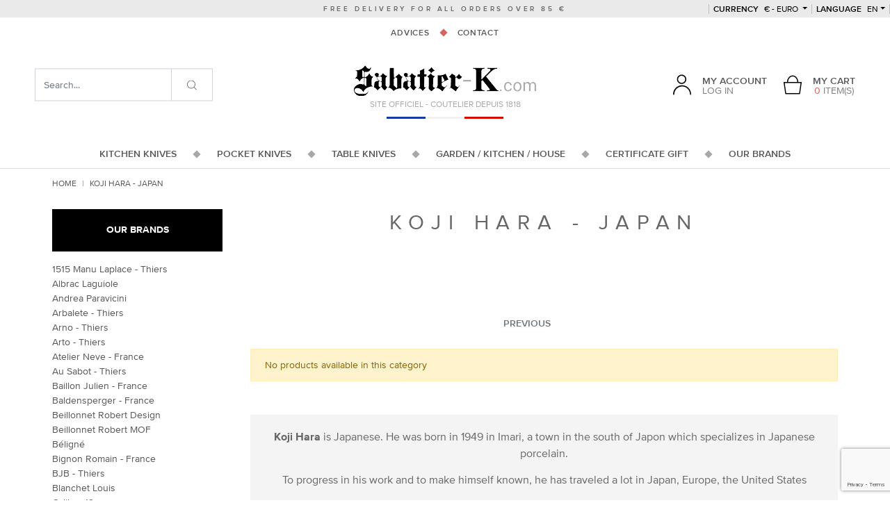

--- FILE ---
content_type: text/html; charset=UTF-8
request_url: https://www.sabatier-shop.com/koji-hara-japan.html
body_size: 13447
content:
<!doctype html>
<html lang="en" class="no-js">
<head>
    <meta charset="utf-8">
    <script>var dataLayer = [];dataLayer.push({'site': 'en','devise': 'EUR'});</script>
        <title>Koji Hara Knives - Japan, japanese knives - Sabatier K</title>
        <meta http-equiv="X-UA-Compatible" content="IE=edge">
    <meta name="viewport" content="width=device-width, initial-scale=1, shrink-to-fit=no, maximum-scale=1">
    <meta name="generator" content="Thelia V2">
    <meta name="format-detection" content="telephone=no">
    <meta property="og:url" content="https://www.sabatier-shop.com/koji-hara-japan.html">
    <meta property="og:type" content="website">
    <meta property="og:title" content="Koji Hara Knives - Japan, japanese knives - Sabatier K">
    <meta property="og:description" content="Cutlery industry of Thiers for 200 years, the Sabatier K firm produces 100% forged knives : kitchen knives, table or office knives forged in one piece. Discover the Sabatier K pocket knives and home accessories as well.">
    <meta property="og:site_name" content="Sabatier Knives : kitchen and pocket knives for sale - Thiers Cutlery">
    <meta property="og:locale" content="en_US">
    <meta name="twitter:card" content="summary">
    <meta name="twitter:url" content="https://www.sabatier-shop.com/koji-hara-japan.html">
    <meta name="twitter:title" content="Koji Hara Knives - Japan, japanese knives - Sabatier K">
    <meta name="twitter:description" content="Cutlery industry of Thiers for 200 years, the Sabatier K firm produces 100% forged knives : kitchen knives, table or office knives forged in one piece. Discover the Sabatier K pocket knives and home accessories as well.">
        <script>(function(H) { H.className=H.className.replace(/\bno-js\b/,'js') } )(document.documentElement);</script>
    <script src="https://www.google.com/recaptcha/api.js?hl=en" async defer></script>
<script>
    window.onload = function () {
        var captchaDiv = document.querySelector(".g-recaptcha.g-invisible");

        if (captchaDiv !== null) {
            var form = captchaDiv.parentElement;

            form.addEventListener("submit", function (event) {
                if (!grecaptcha.getResponse()) {
                    event.preventDefault(); //prevent form submit
                    grecaptcha.execute();
                }
            });

            onCompleted = function () {
                if (form.reportValidity() !== false) {
                    form.submit();
                }
            }
        }
    }
</script><script>
    window.dataLayer = window.dataLayer || [];
    dataLayer.push({ ecommerce: null });
    dataLayer.push(JSON.parse('{"event":"thelia_page_view","user":{"logged":0},"google_tag_params":{"ecomm_pagetype":"category","ecomm_category":"Koji Hara - Japan"}}'));
</script><script>
    dataLayer.push({ ecommerce: null });
    dataLayer.push(JSON.parse('{"event":"view_item_list","ecommerce":{"items":[]}}'));
</script><!-- Google Tag Manager --><script>(function(w,d,s,l,i){w[l]=w[l]||[];w[l].push({'gtm.start':new Date().getTime(),event:'gtm.js'});var f=d.getElementsByTagName(s)[0],j=d.createElement(s),dl=l!='dataLayer'?'&l='+l:'';j.async=true;j.src='https://www.googletagmanager.com/gtm.js?id='+i+dl;f.parentNode.insertBefore(j,f);})(window,document,'script','dataLayer','GTM-WBX35B5');</script><!-- End Google Tag Manager --><script src="https://www.google.com/recaptcha/api.js?render=6LeMQXonAAAAADq8FOd9Lw8FVuJp-gMSKiUMwnQ7"></script>
<script>var siteKey = "6LeMQXonAAAAADq8FOd9Lw8FVuJp-gMSKiUMwnQ7";</script>
<script type="module">
    function verifyRecaptcha(form, dataElement) {
        const { sitekey, size } = dataElement.dataset;
        const id = dataElement.id;

        if (!sitekey) return;

        return new Promise((resolve, reject) => {
            grecaptcha.execute(sitekey, {action: 'submit'}).then((token) => {
                if (token) {
                    resolve(token);
                }

                reject('Invalid Captcha');
            })
        });
    }

    const allForm = document.querySelectorAll('form');

    allForm.forEach((form) => {
        const dataElement = form.querySelector('.g-recaptcha');

        if (!dataElement) return;

        form.addEventListener("submit", async (event) => {
            event.preventDefault();
            event.stopPropagation();

            grecaptcha.ready(() =>
                {
                    const response = verifyRecaptcha(form, dataElement)

                    response.then((token) => {
                        const customEvent = new CustomEvent('validRecaptcha', {
                            detail: {
                                token,
                                form,
                            }
                        })

                        form.dispatchEvent(customEvent);
                    })
                    .catch((error) => console.log(error))
                }
            );
        })
    })
</script>
        <link rel="stylesheet" href="/templates-assets/frontOffice/sabatier_V2/dist/app.20437138.css">
        <link rel="stylesheet" href="/templates-assets/frontOffice/sabatier_V2/dist/print.42903e9f.css" media="print">
        <link rel="icon" type="image/png" href="https://www.sabatier-shop.com/templates-assets/frontOffice/sabatier_V2/dist/images/favicon.png">
        <link rel="alternate" type="application/rss+xml" title="All products" href="https://www.sabatier-shop.com/feed/catalog/en_US" />
    <link rel="alternate" type="application/rss+xml" title="All contents" href="https://www.sabatier-shop.com/feed/content/en_US" />
    <link rel="alternate" type="application/rss+xml" title="All brands" href="https://www.sabatier-shop.com/feed/brand/en_US" />
    <link rel="alternate" type="application/rss+xml" title="All product in brand Koji Hara - Japan" href="https://www.sabatier-shop.com/feed/brand/en_US/102"/>
    <link rel="stylesheet" type="text/css" href="https://www.sabatier-shop.com/assets/frontOffice/sabatier_V2/HookSearch/assets/css/6878671.css" /><link rel="stylesheet" type="text/css" href="https://www.sabatier-shop.com/assets/frontOffice/sabatier_V2/HookCustomer/assets/css/fce8c34.css" /><link rel="stylesheet" type="text/css" href="https://www.sabatier-shop.com/assets/frontOffice/sabatier_V2/HookCart/assets/css/f76c9ca.css" /><link rel="canonical" href="https://www.sabatier-shop.com/koji-hara-japan.html"><link rel="alternate" hreflang="en" href="https://www.sabatier-shop.com/koji-hara-japan.html"><link rel="alternate" hreflang="fr" href="https://www.sabatier-k.com/koji-hara-japan.html"><link rel="alternate" hreflang="x-default" href="https://www.sabatier-k.com/koji-hara-japan.html"><meta name="robots" content="noindex, nofollow">

<script type="application/ld+json">{"@context":"https:\/\/schema.org\/","@type":"Organization","name":"COUTELLERIE SABATIER AINÉ & PERRIER","description":"Sabatier K par Sabatier de Bellevue. Ce coutelier de Thiers produit des couteaux 100% forgés : couteaux de cuisine, couteau de table ou d'office forgés en une seule pièce. Coutellerie de Thiers depuis plus de 150 ans.","url":"https:\/\/www.sabatier-k.com","address":{"@type":"PostalAddress","streetAddress":"57 BELLEVUE  ","addressLocality":"THIERS","postalCode":"63300"}}</script>
<link rel="stylesheet" type="text/css" href="https://www.sabatier-shop.com/assets/frontOffice/sabatier_V2/ColissimoPickupPoint/assets/css/348b6b1.css" />
</head>
<body class="page-brand" itemscope itemtype="http://schema.org/WebPage">
    <!-- Google Tag Manager (noscript) -->
    <noscript><iframe src="https://www.googletagmanager.com/ns.html?id=GTM-WBX35B5" height="0" width="0" style="display:none;visibility:hidden"></iframe></noscript>
    <!-- End Google Tag Manager (noscript) -->
    <ul class="Evitement sr-only">
    <li>
        <a href="#content">Go to content</a>
    </li>
    <li>
        <a href="#main-menu">Go to menu</a>
    </li>
</ul>
        <div class="Header" itemscope itemtype="http://schema.org/WPHeader">
    <header class="Header-main">
        <div class="Header-delivery">Free delivery for all orders over 85 €</div>
        <div class="Header-destop d-none d-lg-block">
            <div class="Header-topMenu">
        <div class="Header-currency dropdown ">
    <button class="dropdown-toggle text-uppercase" data-toggle="dropdown" data-boundary="viewport">
        <span>currency</span>
        € - Euro
    </button>
    <div class="dropdown-menu">
                <a href="https://www.sabatier-shop.com/koji-hara-japan.html?currency=USD" class="dropdown-item" rel="nofollow">$ - United States Dollar</a>
                <a href="https://www.sabatier-shop.com/koji-hara-japan.html?currency=GBP" class="dropdown-item" rel="nofollow">£ - UK Pound</a>
            </div>
</div>
        <div class="Header-lang dropdown">
    <button class="dropdown-toggle text-uppercase" data-toggle="dropdown" data-boundary="viewport"><span>Language</span> en</button>
    <div class="dropdown-menu">
                    <a href="https://www.sabatier-k.com/koji-hara.html" class="dropdown-item" rel="nofollow">Français</a>
            </div>
</div>
</div>    
<nav class="Header-contents">
    <ul class="nav nav--decorated justify-content-center">
                <li class="nav-item">
            <a href="https://www.sabatier-shop.com/advices__16_.html" class="nav-link">Advices</a>
        </li>            
        <li class="nav-item">
            <a href="https://www.sabatier-shop.com/contact" class="nav-link">Contact</a>
        </li>            
    </ul>
</nav>
<div>
        <div class="Header-logo px-3 px-lg-0">
        <a href="https://www.sabatier-shop.com">
            <img src="https://www.sabatier-shop.com/templates-assets/frontOffice/sabatier_V2/dist/images/logo.png" alt="Couteau Sabatier - Boutique Officielle Sabatier K à Thiers">
        </a>
    </div>
    <div class="Baseline">
        <span class="Header-logo-baseline">Site officiel - Coutelier depuis 1818</span>
        <span class="Header-logo-flag"></span>
    </div>
</div>
<div class="Header-middleMenu">
    <div class="Header-login">
            <div class="dropdown">
        <a href="https://www.sabatier-shop.com/login" class="dropdown-toggle d-flex align-items-end" data-toggle="dropdown">
            <div class="mr-3 Header-login-ico">
                <svg class=""><use xlink:href="#svg-icons-user"></use></svg>
            </div>
            <div class="Header-login-text">
                <div>My account</div>
                <div>Log in</div>
            </div>
        </a>
        <div class="dropdown-menu">
                        <form class="form-login-mini dropdown-item" action="https://www.sabatier-shop.com/login" method="post" >
            <input type="hidden" name="thelia_customer_login[_token]" value="df39e31e3dba82d6f0abec6a1.-JR5XsfwwocsmRww59bw2O0flE94KCK-5iwLLPZbXHM.maRKN5ie-8hty1hetpzIv9pd9xBJHVL4uXwmVLk1KBuc2T8EiJWjwBzofw" >
                        <input type="hidden" name="thelia_customer_login[success_url]" value="https://www.sabatier-shop.com/koji-hara-japan.html">
                                    <div class="form-group group-email">
                <label>Email address</label>
                <input type="email" name="thelia_customer_login[email]" class="form-control input-sm" maxlength="255" aria-required="true" required>
            </div>
                                    <div class="form-group group-password">
                <label>Password</label>
                <input type="password" name="thelia_customer_login[password]" class="form-control input-sm" maxlength="255" aria-required="true" required>
            </div>
                                    <input type="hidden" name="thelia_customer_login[account]" value="1">
                        <div class="form-group group-btn">
                <button type="submit" class="btn btn-login-mini btn-sm btn-primary"><i class="fa fa-sign-in"></i> Sign In</button>
                <a href="https://www.sabatier-shop.com/register" class="btn btn-register-mini btn-default btn-sm"><i class="fa fa-user-plus"></i> Register</a>
            </div>
            <a href="https://www.sabatier-shop.com/password" class="mini-forgot-password">Forgot your Password?</a>
            </form>
                    </div>
    </div>
    </div>   
    <div class="Header-cart ml-lg-4">
    <div class="dropdown MiniCart">
    <a href="https://www.sabatier-shop.com/cart" rel="nofollow" data-toggle="dropdown" class="dropdown-toggle d-lg-flex text-center align-items-end">
        <div class="mr-lg-3 Header-login-ico">
            <svg class=""><use xlink:href="#svg-icons-panier"></use></svg>
        </div>
        <div class="Header-login-text">
            <div class="d-none d-lg-block">My cart</div>
            <div><span class="text-primary">0</span> item(s)</div>
        </div>
    </a>
            <div class="dropdown-menu dropdown-menu-right cart-content">
            <div class="dropdown-item">
                <p>You have no items in your shopping cart.</p>
            </div>
        </div>
    </div></div>   
</div>        </div>
        <div class="Header-mobile d-lg-none">
            <div class="Header-mobile-top d-flex align-items-center justify-content-between">
    <div class="px-3 Header-mobile-top-cart">
        <div class="Header-cart ml-lg-4">
    <div class="dropdown MiniCart">
    <a href="https://www.sabatier-shop.com/cart" rel="nofollow" data-toggle="dropdown" class="dropdown-toggle d-lg-flex text-center align-items-end">
        <div class="mr-lg-3 Header-login-ico">
            <svg class=""><use xlink:href="#svg-icons-panier"></use></svg>
        </div>
        <div class="Header-login-text">
            <div class="d-none d-lg-block">My cart</div>
            <div><span class="text-primary">0</span> item(s)</div>
        </div>
    </a>
            <div class="dropdown-menu dropdown-menu-right cart-content">
            <div class="dropdown-item">
                <p>You have no items in your shopping cart.</p>
            </div>
        </div>
    </div></div>    </div>
    <div>
        <div class="Header-logo px-3 px-lg-0">
        <a href="https://www.sabatier-shop.com">
            <img src="https://www.sabatier-shop.com/templates-assets/frontOffice/sabatier_V2/dist/images/logo.png" alt="Couteau Sabatier - Boutique Officielle Sabatier K à Thiers">
        </a>
    </div>
    <div class="Baseline">
        <span class="Header-logo-baseline">Site officiel - Coutelier depuis 1818</span>
        <span class="Header-logo-flag"></span>
    </div>
</div>
    <div class="text-center px-3" id="toggle-menu">
        Menu
    </div>
</div>
<div class="Header-mobile-middle row no-gutters">
    <div class="col-4">
        <div class="Header-login">
            <div class="dropdown">
        <a href="https://www.sabatier-shop.com/login" class="dropdown-toggle d-flex align-items-end" data-toggle="dropdown">
            <div class="mr-3 Header-login-ico">
                <svg class=""><use xlink:href="#svg-icons-user"></use></svg>
            </div>
            <div class="Header-login-text">
                <div>My account</div>
                <div>Log in</div>
            </div>
        </a>
        <div class="dropdown-menu">
                        <form class="form-login-mini dropdown-item" action="https://www.sabatier-shop.com/login" method="post" >
            <input type="hidden" name="thelia_customer_login[_token]" value="6ae0d091a69d59dafd026b9a7a7.ehEZB-lhxbI1Y9cGgqbFM8b9cWoWFaPGdgaDy7v6Hgs.GyEqbrYP_P10MZNo0-z9VPG_EjUnINOAKVaus_SUamMeXF9dpgSk9QUStA" >
                        <input type="hidden" name="thelia_customer_login[success_url]" value="https://www.sabatier-shop.com/koji-hara-japan.html">
                                    <div class="form-group group-email">
                <label>Email address</label>
                <input type="email" name="thelia_customer_login[email]" class="form-control input-sm" maxlength="255" aria-required="true" required>
            </div>
                                    <div class="form-group group-password">
                <label>Password</label>
                <input type="password" name="thelia_customer_login[password]" class="form-control input-sm" maxlength="255" aria-required="true" required>
            </div>
                                    <input type="hidden" name="thelia_customer_login[account]" value="1">
                        <div class="form-group group-btn">
                <button type="submit" class="btn btn-login-mini btn-sm btn-primary"><i class="fa fa-sign-in"></i> Sign In</button>
                <a href="https://www.sabatier-shop.com/register" class="btn btn-register-mini btn-default btn-sm"><i class="fa fa-user-plus"></i> Register</a>
            </div>
            <a href="https://www.sabatier-shop.com/password" class="mini-forgot-password">Forgot your Password?</a>
            </form>
                    </div>
    </div>
    </div>    </div>
    <div class="col-4">
        <div class="Header-currency dropdown ">
    <button class="dropdown-toggle text-uppercase" data-toggle="dropdown" data-boundary="viewport">
        <span>currency</span>
        € - Euro
    </button>
    <div class="dropdown-menu">
                <a href="https://www.sabatier-shop.com/koji-hara-japan.html?currency=USD" class="dropdown-item" rel="nofollow">$ - United States Dollar</a>
                <a href="https://www.sabatier-shop.com/koji-hara-japan.html?currency=GBP" class="dropdown-item" rel="nofollow">£ - UK Pound</a>
            </div>
</div>
    </div>
    <div class="col-4">
        <div class="Header-lang dropdown">
    <button class="dropdown-toggle text-uppercase" data-toggle="dropdown" data-boundary="viewport"><span>Language</span> en</button>
    <div class="dropdown-menu">
                    <a href="https://www.sabatier-k.com/koji-hara.html" class="dropdown-item" rel="nofollow">Français</a>
            </div>
</div>
    </div>
</div>        </div>
        <div class="Header-mainMenu">
          <nav class="Header-nav MainNavigation" itemscope itemtype="http://schema.org/SiteNavigationElement" id="main-menu" >
  <ul class="nav nav--decorated justify-content-center">
    <li class="nav-item nav-item-has-dropdown">
      <a href="https://www.sabatier-shop.com/kitchen-knives.html" class="nav-link">
        <span>Kitchen Knives</span>
        <span class="nav-link-plus"><svg class="icon-long-arrow-alt-right-solid"><use xlink:href="#svg-icons-long-arrow-alt-right-solid"></use></svg></span>
      </a>
      <div class="MainNavigation-dropdown row no-gutters">
        <div class="MainNavigation-dropdown-1 col-3">
                      <img src="https://www.sabatier-shop.com/cache/images/category/b1ce5d3e8e4de594a09abb767b8be809-sabatier-280---copie-2_5656.jpg" class="w-100" alt="SEE THE KITCHEN KNIVES" loading="lazy">
                              <div>
            <div class="text-center h2">
                                                                                                                                        Sabatier kitchen knives
            </div>
          </div>
        </div>
        <div class="MainNavigation-dropdown-2 col-lg-6">
          <div class="mt-5 text-center h2 text-primary d-none d-lg-flex justify-content-center">La gamme Sabatier</div>
                      <ul class="mb-5 mb-lg-0 mt-lg-5">
                              <li>
                  <a href="https://www.sabatier-shop.com/sabatier-knives.html">Sabatier Knives</a>
                </li>
                              <li>
                  <a href="https://www.sabatier-shop.com/paring-knives-parer.html">Paring Knives / Parer</a>
                </li>
                              <li>
                  <a href="https://www.sabatier-shop.com/slicing-knives.html">Slicing knives</a>
                </li>
                              <li>
                  <a href="https://www.sabatier-shop.com/vegetable-knives.html">Vegetable Knives</a>
                </li>
                              <li>
                  <a href="https://www.sabatier-shop.com/santoku-knives-sabatier-1.html">santoku knives sabatier</a>
                </li>
                              <li>
                  <a href="https://www.sabatier-shop.com/chef-knives.html">Chef Knives</a>
                </li>
                              <li>
                  <a href="https://www.sabatier-shop.com/slicing-knives-slicer.html">Slicing Knives / Slicer</a>
                </li>
                              <li>
                  <a href="https://www.sabatier-shop.com/meat-knives.html">Meat Knives</a>
                </li>
                              <li>
                  <a href="https://www.sabatier-shop.com/boning-knives.html">Boning Knives</a>
                </li>
                              <li>
                  <a href="https://www.sabatier-shop.com/steak-knife.html">Steak knives</a>
                </li>
                              <li>
                  <a href="https://www.sabatier-shop.com/fish-knives-filet-knives.html">Fish Knives / Filet Knives</a>
                </li>
                              <li>
                  <a href="https://www.sabatier-shop.com/knives-in-gift-box.html">Knives in Gift Box</a>
                </li>
                              <li>
                  <a href="https://www.sabatier-shop.com/ham-knives.html">Ham Knives</a>
                </li>
                              <li>
                  <a href="https://www.sabatier-shop.com/bread-knives.html">Bread Knives</a>
                </li>
                              <li>
                  <a href="https://www.sabatier-shop.com/cheese-knives.html">Cheese Knives</a>
                </li>
                              <li>
                  <a href="https://www.sabatier-shop.com/carbon-steel-knives.html">Carbon Steel Knives</a>
                </li>
                              <li>
                  <a href="https://www.sabatier-shop.com/stainless-steel-knives.html">Stainless Steel Knives</a>
                </li>
                              <li>
                  <a href="https://www.sabatier-shop.com/chef-sets.html">Pro Chef&#039; Sets</a>
                </li>
                              <li>
                  <a href="https://www.sabatier-shop.com/presentation-sets-block.html">Presentation Sets</a>
                </li>
                              <li>
                  <a href="https://www.sabatier-shop.com/storage.html">Knives Storage</a>
                </li>
                              <li>
                  <a href="https://www.sabatier-shop.com/sleeve-for-kitchen-knife.html">Sleeves</a>
                </li>
                              <li>
                  <a href="https://www.sabatier-shop.com/sharpening.html">Sharpening</a>
                </li>
                              <li>
                  <a href="https://www.sabatier-shop.com/sabatier-block-knives.html">Block Knives</a>
                </li>
                              <li>
                  <a href="https://www.sabatier-shop.com/good-deals.html">GOOD DEALS</a>
                </li>
                              <li>
                  <a href="https://www.sabatier-shop.com/surprise-package.html">SURPRISE PACKAGE - STAINLESS STEEL</a>
                </li>
                              <li>
                  <a href="https://www.sabatier-shop.com/surprise-package-carbon-steel.html">SURPRISE PACKAGE : CARBON STEEL</a>
                </li>
                                        </ul>
          <div class="mt-5 text-center d-none d-lg-flex justify-content-center">
            <a href="https://www.sabatier-shop.com/kitchen-knives.html" class="btn btn-primary btn-lg">Discover the line</a>
          </div>
        </div>
        <div class="MainNavigation-dropdown-3 col-3">
          <div class="mt-5 text-center h2 text-primary">Find a product</div>
          <form action="https://www.sabatier-shop.com/kitchen-knives.html">
            <input type="hidden" name="category_id" value="1">
                                                                                                                              <div class="form-group">
                  <select name="feature[2]" class="custom-select">
                    <option value="" selected>By Using</option>
                                                                  <option value="64">01 - Parer</option>
                                                                                        <option value="65">02 - Chef</option>
                                                                                        <option value="66">03 - Vegetables</option>
                                                                                        <option value="605">04 - Tomato</option>
                                                                                        <option value="67">05 - Meat</option>
                                                                                        <option value="68">06 - Fish</option>
                                                                                        <option value="74">07 - Cutting</option>
                                                                                        <option value="604">08 - Bread</option>
                                                                                        <option value="76">09 - Fork</option>
                                                                                        <option value="75">10 - Cleaver</option>
                                                                                        <option value="77">11 - Block</option>
                                                                                        <option value="78">12 - Set</option>
                                                                                        <option value="94">13 - Table</option>
                                                                                        <option value="69">14 - Sharpening</option>
                                                                                        <option value="70">15 - Others</option>
                                                            </select>
                </div>
                                                                                                        <div class="form-group">
                  <select name="feature[3]" class="custom-select">
                    <option value="" selected>By kind of Handle</option>
                                                                  <option value="570">01 - Resin</option>
                                                                                        <option value="84">02 - Black Plastic</option>
                                                                                        <option value="103">03 - White Plastic</option>
                                                                                        <option value="85">04 - Coral Wood</option>
                                                                                        <option value="101">05 - Black Wood</option>
                                                                                                                                  <option value="545">07 - Bamboo</option>
                                                                                        <option value="552">08 - Birch Wood</option>
                                                                                        <option value="553">09 - Box Wood</option>
                                                                                                                                  <option value="556">11 - Ebony Wood</option>
                                                                                                                                  <option value="557">13 - Juniper Tree</option>
                                                                                        <option value="555">14 - Oak Wood</option>
                                                                                        <option value="86">15 - Olive Wood</option>
                                                                                        <option value="560">16 - Palissandre Wood</option>
                                                                                                                                  <option value="558">18 - Pomegranate Tree</option>
                                                                                                                                  <option value="549">20 - Rose Wood</option>
                                                                                        <option value="546">21 - Snake Wood</option>
                                                                                                                                                                                                                      <option value="559">25 - Walnut</option>
                                                                                        <option value="547">26 - Yew Wood</option>
                                                                                        <option value="91">27 - Other Woods</option>
                                                                                                                                                                                                                                                                                                                                                                                                                                                                                                </select>
                </div>
                                                                                                        <div class="form-group">
                  <select name="feature[4]" class="custom-select">
                    <option value="" selected>By kind of Steel</option>
                                                                  <option value="87">1 - Stainless Steel</option>
                                                                                        <option value="89">2 - Stainless Steel - Antique</option>
                                                                                        <option value="638">3 - Special Stainless Steel</option>
                                                                                        <option value="88">4 - Carbon Steel</option>
                                                                                        <option value="90">5 - Carbon Steel - Antique</option>
                                                                                                                                  <option value="102">7 - Diamond</option>
                                                            </select>
                </div>
                                                                       <div class="form-group">
                  <select name="brands[]" class="custom-select">
                    <option value="" selected>Brands</option>
                                          <option value="2">1515 Manu Laplace - Thiers</option>
                                          <option value="31">Albrac Laguiole</option>
                                          <option value="107">Andrea Paravicini</option>
                                          <option value="33">Arbalete - Thiers</option>
                                          <option value="34">Arno - Thiers</option>
                                          <option value="3">Arto - Thiers</option>
                                          <option value="32">Atelier Neve - France</option>
                                          <option value="24">Au Sabot - Thiers</option>
                                          <option value="36">Baillon Julien - France</option>
                                          <option value="92">Baldensperger - France</option>
                                          <option value="37">Beillonnet Robert Design</option>
                                          <option value="22">Beillonnet Robert MOF</option>
                                          <option value="108">Béligné</option>
                                          <option value="38">Bignon Romain - France</option>
                                          <option value="15">BJB - Thiers</option>
                                          <option value="39">Blanchet Louis</option>
                                          <option value="40">Calibre 12</option>
                                          <option value="95">Capdebarthes</option>
                                          <option value="1">Chambriard - Thiers</option>
                                          <option value="110">Chapuis François - France</option>
                                          <option value="18">Chazeau Honore - Thiers</option>
                                          <option value="90">Cheburkov Aleksandr - Russia</option>
                                          <option value="30">Chevalerias A.</option>
                                          <option value="41">Chomilier - France</option>
                                          <option value="42">Citadel</option>
                                          <option value="43">Couderc Nicolas</option>
                                          <option value="14">Coursolle - Thiers</option>
                                          <option value="44">CRT - Thiers</option>
                                          <option value="45">Depeyre Eric - France</option>
                                          <option value="46">Desnoix Thierry</option>
                                          <option value="17">Douk Douk - Thiers (Cognet)</option>
                                          <option value="5">Dozorme - Thiers</option>
                                          <option value="47">Drouhin Emile - MOF</option>
                                          <option value="48">Dubesset - Thiers</option>
                                          <option value="112">Ducasse Guillaume - France</option>
                                          <option value="49">Dugourd - Thiers</option>
                                          <option value="26">Durand Raphael - Thiers</option>
                                          <option value="27">Facosa - Thiers</option>
                                          <option value="94">Fallkniven</option>
                                          <option value="50">Farol</option>
                                          <option value="29">Fischer-Castet - Thiers</option>
                                          <option value="6">Florinox - Thiers</option>
                                          <option value="51">Fonderie de Laguiole</option>
                                          <option value="7">Fontenille Pataud - Thiers</option>
                                          <option value="106">Forge de Combrailles - Damien Richard</option>
                                          <option value="52">Forge de Laguiole</option>
                                          <option value="53">Forges Foreziennes</option>
                                          <option value="54">Gaillard Laurent - France</option>
                                          <option value="103">Giovaninetti Adrien - France</option>
                                          <option value="16">Goyon Chazeau - Thiers</option>
                                          <option value="21">Graveline - France</option>
                                          <option value="55">Grini Michel - France</option>
                                          <option value="56">Herrero Matthieu</option>
                                          <option value="8">Issard - Thiers</option>
                                          <option value="84">Japan - Knife</option>
                                          <option value="57">Kane Tsune Seki - Japan</option>
                                          <option value="102">Koji Hara - Japan</option>
                                          <option value="105">Laforet - Thiers</option>
                                          <option value="9">Laguiole en Aubrac</option>
                                          <option value="109">Latreille Jérôme - FRANCE</option>
                                          <option value="75">Le Sabot - Thiers</option>
                                          <option value="28">Lépine Atelier</option>
                                          <option value="58">Leveque Jean-Baptiste - France</option>
                                          <option value="99">LIgne W</option>
                                          <option value="59">Locau -Thiers</option>
                                          <option value="100">Lyonel Lataste</option>
                                          <option value="113">Martin Jean-Pierre - France</option>
                                          <option value="60">Martlot Daniel  - Couteau de Toto</option>
                                          <option value="61">Max Capdebarthes</option>
                                          <option value="115">Mittay Benjamin</option>
                                          <option value="62">Moing - France</option>
                                          <option value="63">Mongin</option>
                                          <option value="64">Monnet Pierre-Henri - France</option>
                                          <option value="20">Neptunia - France</option>
                                          <option value="65">Neron - Thiers</option>
                                          <option value="66">Nontron</option>
                                          <option value="104">Ottonello Roberto - Italia</option>
                                          <option value="86">Parmentier Eric - France</option>
                                          <option value="67">PassionFrance</option>
                                          <option value="87">Patt - France</option>
                                          <option value="10">Perceval - Thiers</option>
                                          <option value="88">Pincemin Erwan - France</option>
                                          <option value="4">Ponson David - Thiers</option>
                                          <option value="69">Ramos - Saint Remy</option>
                                          <option value="25">Regnaud - Thiers</option>
                                          <option value="91">Relot Patrice - France</option>
                                          <option value="101">Remaud Jean-Michel</option>
                                          <option value="70">Renoux</option>
                                          <option value="71">Ricard - France</option>
                                          <option value="72">Roger Orfevre</option>
                                          <option value="73">Rosa</option>
                                          <option value="111">Rossignol Maxime - La Forge de Max</option>
                                          <option value="74">Sabaté Pascale - France</option>
                                          <option value="23">Sabatier</option>
                                          <option value="98">Sagric Stéphane</option>
                                          <option value="85">Sam Cox - US</option>
                                          <option value="96">Schweich Daniel</option>
                                          <option value="76">Souville</option>
                                          <option value="77">Sucheras</option>
                                          <option value="78">Tatou</option>
                                          <option value="79">Teymen - Thiers</option>
                                          <option value="19">Thiers-Issard - Thiers</option>
                                          <option value="80">Tom Fleury - Thiers</option>
                                          <option value="81">Verdier Frederic - Thiers</option>
                                          <option value="89">Veysseyre Jean-Pierre - France</option>
                                          <option value="11">Vialis - France</option>
                                          <option value="12">Voissiere - Thiers</option>
                                          <option value="82">Weles - Russie</option>
                                          <option value="13">Wildsteer - France</option>
                                          <option value="83">Ytournel - Thiers</option>
                                      </select>
                </div>
                                                                                          <div class="mt-5 text-center d-none d-lg-flex justify-content-center">
                <button type="submit" class="btn btn-primary btn-lg">Show the results</button>
              </div>
          </form>
        </div>
      </div>
    </li>
    <li class="nav-item nav-item-has-dropdown">
      <a href="https://www.sabatier-shop.com/pocket-knives-2.html" class="nav-link">
        <span>Pocket Knives</span>
        <span class="nav-link-plus"><svg class="icon-long-arrow-alt-right-solid"><use xlink:href="#svg-icons-long-arrow-alt-right-solid"></use></svg></span>
      </a>
      <div class="MainNavigation-dropdown row no-gutters">
        <div class="MainNavigation-dropdown-1 col-3">
                      <img src="https://www.sabatier-shop.com/cache/images/category/b1ce5d3e8e4de594a09abb767b8be809-couteau-poche-2_6654.jpg" class="w-100" alt="SEE THE POCKET KNIVES" loading="lazy">
                              <div>
            <div class="text-center h2">
                                                                                                                                        Sabatier pocket knives
            </div>
          </div>
        </div>
        <div class="MainNavigation-dropdown-2 col-lg-6">
          <div class="mt-5 text-center h2 text-primary d-none d-lg-flex justify-content-center">La gamme Sabatier</div>
                      <ul class="mb-5 mb-lg-0 mt-lg-5">
                              <li>
                  <a href="https://www.sabatier-shop.com/custom-knife.html">Custom / Art</a>
                </li>
                              <li>
                  <a href="https://www.sabatier-shop.com/brin-d-auvergne-knife.html">Brin d&#039; Auvergne</a>
                </li>
                              <li>
                  <a href="https://www.sabatier-shop.com/le-thiers-knife.html">Le Thiers ®</a>
                </li>
                              <li>
                  <a href="https://www.sabatier-shop.com/laguiole-knife.html">Laguiole</a>
                </li>
                              <li>
                  <a href="https://www.sabatier-shop.com/traditional-knife.html">Traditional</a>
                </li>
                              <li>
                  <a href="https://www.sabatier-shop.com/regional-knife.html">Regional</a>
                </li>
                              <li>
                  <a href="https://www.sabatier-shop.com/hunting-sport-fix-knife.html">Hunting - Sport</a>
                </li>
                              <li>
                  <a href="https://www.sabatier-shop.com/razor-2.html">Razor</a>
                </li>
                              <li>
                  <a href="https://www.sabatier-shop.com/sheath-knife.html">Accessory</a>
                </li>
                                        </ul>
          <div class="mt-5 text-center d-none d-lg-flex justify-content-center">
            <a href="https://www.sabatier-shop.com/pocket-knives-2.html" class="btn btn-primary btn-lg">Discover the line</a>
          </div>
        </div>
        <div class="MainNavigation-dropdown-3 col-3">
          <div class="mt-5 text-center h2 text-primary">Find a product</div>
          <form action="https://www.sabatier-shop.com/pocket-knives-2.html">
            <input type="hidden" name="category_id" value="2">
                                                                          <div class="form-group">
                  <select name="feature[3]" class="custom-select">
                    <option value="" selected>By kind of Handle</option>
                                                                  <option value="570">01 - Resin</option>
                                                                                                                                                                                                                                                                <option value="569">06 - Alu / Steel / Brass HANDLE</option>
                                                                                        <option value="545">07 - Bamboo</option>
                                                                                        <option value="552">08 - Birch Wood</option>
                                                                                        <option value="553">09 - Box Wood</option>
                                                                                        <option value="554">10 - Briar Wood</option>
                                                                                        <option value="556">11 - Ebony Wood</option>
                                                                                        <option value="548">12 - Iron Wood</option>
                                                                                        <option value="557">13 - Juniper Tree</option>
                                                                                        <option value="555">14 - Oak Wood</option>
                                                                                        <option value="86">15 - Olive Wood</option>
                                                                                        <option value="560">16 - Palissandre Wood</option>
                                                                                        <option value="562">17 - Pistachio Tree</option>
                                                                                        <option value="558">18 - Pomegranate Tree</option>
                                                                                        <option value="561">19 - Poplar</option>
                                                                                        <option value="549">20 - Rose Wood</option>
                                                                                        <option value="546">21 - Snake Wood</option>
                                                                                        <option value="550">22 - Snakewood Scale</option>
                                                                                        <option value="563">23 - Thuja</option>
                                                                                        <option value="551">24 - Violet Wood</option>
                                                                                        <option value="559">25 - Walnut</option>
                                                                                        <option value="547">26 - Yew Wood</option>
                                                                                        <option value="91">27 - Other Woods</option>
                                                                                        <option value="92">28 - Bone</option>
                                                                                                                                  <option value="565">30 - Horn</option>
                                                                                        <option value="568">31 - Ivory / Teeth</option>
                                                                                        <option value="571">32 - Lava</option>
                                                                                        <option value="619">33 - Leather covering</option>
                                                                                        <option value="533">34 - Ram Horn </option>
                                                                                        <option value="566">35 - Stag</option>
                                                                                                                                  <option value="572">36 - Other Materials</option>
                                                            </select>
                </div>
                                                                       <div class="form-group">
                  <select name="brands[]" class="custom-select">
                    <option value="" selected>Brands</option>
                                          <option value="2">1515 Manu Laplace - Thiers</option>
                                          <option value="31">Albrac Laguiole</option>
                                          <option value="107">Andrea Paravicini</option>
                                          <option value="33">Arbalete - Thiers</option>
                                          <option value="34">Arno - Thiers</option>
                                          <option value="3">Arto - Thiers</option>
                                          <option value="32">Atelier Neve - France</option>
                                          <option value="24">Au Sabot - Thiers</option>
                                          <option value="36">Baillon Julien - France</option>
                                          <option value="92">Baldensperger - France</option>
                                          <option value="37">Beillonnet Robert Design</option>
                                          <option value="22">Beillonnet Robert MOF</option>
                                          <option value="108">Béligné</option>
                                          <option value="38">Bignon Romain - France</option>
                                          <option value="15">BJB - Thiers</option>
                                          <option value="39">Blanchet Louis</option>
                                          <option value="40">Calibre 12</option>
                                          <option value="95">Capdebarthes</option>
                                          <option value="1">Chambriard - Thiers</option>
                                          <option value="110">Chapuis François - France</option>
                                          <option value="18">Chazeau Honore - Thiers</option>
                                          <option value="90">Cheburkov Aleksandr - Russia</option>
                                          <option value="30">Chevalerias A.</option>
                                          <option value="41">Chomilier - France</option>
                                          <option value="42">Citadel</option>
                                          <option value="43">Couderc Nicolas</option>
                                          <option value="14">Coursolle - Thiers</option>
                                          <option value="44">CRT - Thiers</option>
                                          <option value="45">Depeyre Eric - France</option>
                                          <option value="46">Desnoix Thierry</option>
                                          <option value="17">Douk Douk - Thiers (Cognet)</option>
                                          <option value="5">Dozorme - Thiers</option>
                                          <option value="47">Drouhin Emile - MOF</option>
                                          <option value="48">Dubesset - Thiers</option>
                                          <option value="112">Ducasse Guillaume - France</option>
                                          <option value="49">Dugourd - Thiers</option>
                                          <option value="26">Durand Raphael - Thiers</option>
                                          <option value="27">Facosa - Thiers</option>
                                          <option value="94">Fallkniven</option>
                                          <option value="50">Farol</option>
                                          <option value="29">Fischer-Castet - Thiers</option>
                                          <option value="6">Florinox - Thiers</option>
                                          <option value="51">Fonderie de Laguiole</option>
                                          <option value="7">Fontenille Pataud - Thiers</option>
                                          <option value="106">Forge de Combrailles - Damien Richard</option>
                                          <option value="52">Forge de Laguiole</option>
                                          <option value="53">Forges Foreziennes</option>
                                          <option value="54">Gaillard Laurent - France</option>
                                          <option value="103">Giovaninetti Adrien - France</option>
                                          <option value="16">Goyon Chazeau - Thiers</option>
                                          <option value="21">Graveline - France</option>
                                          <option value="55">Grini Michel - France</option>
                                          <option value="56">Herrero Matthieu</option>
                                          <option value="8">Issard - Thiers</option>
                                          <option value="84">Japan - Knife</option>
                                          <option value="57">Kane Tsune Seki - Japan</option>
                                          <option value="102">Koji Hara - Japan</option>
                                          <option value="105">Laforet - Thiers</option>
                                          <option value="9">Laguiole en Aubrac</option>
                                          <option value="109">Latreille Jérôme - FRANCE</option>
                                          <option value="75">Le Sabot - Thiers</option>
                                          <option value="28">Lépine Atelier</option>
                                          <option value="58">Leveque Jean-Baptiste - France</option>
                                          <option value="99">LIgne W</option>
                                          <option value="59">Locau -Thiers</option>
                                          <option value="100">Lyonel Lataste</option>
                                          <option value="113">Martin Jean-Pierre - France</option>
                                          <option value="60">Martlot Daniel  - Couteau de Toto</option>
                                          <option value="61">Max Capdebarthes</option>
                                          <option value="115">Mittay Benjamin</option>
                                          <option value="62">Moing - France</option>
                                          <option value="63">Mongin</option>
                                          <option value="64">Monnet Pierre-Henri - France</option>
                                          <option value="20">Neptunia - France</option>
                                          <option value="65">Neron - Thiers</option>
                                          <option value="66">Nontron</option>
                                          <option value="104">Ottonello Roberto - Italia</option>
                                          <option value="86">Parmentier Eric - France</option>
                                          <option value="67">PassionFrance</option>
                                          <option value="87">Patt - France</option>
                                          <option value="10">Perceval - Thiers</option>
                                          <option value="88">Pincemin Erwan - France</option>
                                          <option value="4">Ponson David - Thiers</option>
                                          <option value="69">Ramos - Saint Remy</option>
                                          <option value="25">Regnaud - Thiers</option>
                                          <option value="91">Relot Patrice - France</option>
                                          <option value="101">Remaud Jean-Michel</option>
                                          <option value="70">Renoux</option>
                                          <option value="71">Ricard - France</option>
                                          <option value="72">Roger Orfevre</option>
                                          <option value="73">Rosa</option>
                                          <option value="111">Rossignol Maxime - La Forge de Max</option>
                                          <option value="74">Sabaté Pascale - France</option>
                                          <option value="23">Sabatier</option>
                                          <option value="98">Sagric Stéphane</option>
                                          <option value="85">Sam Cox - US</option>
                                          <option value="96">Schweich Daniel</option>
                                          <option value="76">Souville</option>
                                          <option value="77">Sucheras</option>
                                          <option value="78">Tatou</option>
                                          <option value="79">Teymen - Thiers</option>
                                          <option value="19">Thiers-Issard - Thiers</option>
                                          <option value="80">Tom Fleury - Thiers</option>
                                          <option value="81">Verdier Frederic - Thiers</option>
                                          <option value="89">Veysseyre Jean-Pierre - France</option>
                                          <option value="11">Vialis - France</option>
                                          <option value="12">Voissiere - Thiers</option>
                                          <option value="82">Weles - Russie</option>
                                          <option value="13">Wildsteer - France</option>
                                          <option value="83">Ytournel - Thiers</option>
                                      </select>
                </div>
                                                                                                                  <div class="form-group">
                  <select name="feature[4]" class="custom-select">
                    <option value="" selected>By kind of Steel</option>
                                                                  <option value="87">1 - Stainless Steel</option>
                                                                                        <option value="89">2 - Stainless Steel - Antique</option>
                                                                                                                                  <option value="88">4 - Carbon Steel</option>
                                                                                                                                  <option value="534">6 - Damas</option>
                                                                                        <option value="102">7 - Diamond</option>
                                                            </select>
                </div>
                                                                                                                                                                                        <div class="mt-5 text-center d-none d-lg-flex justify-content-center">
                <button type="submit" class="btn btn-primary btn-lg">Show the results</button>
              </div>
          </form>
        </div>
      </div>
    </li>
    <li class="nav-item nav-item-has-dropdown">
      <a href="https://www.sabatier-shop.com/table-knives.html" class="nav-link">
        <span>Table Knives</span>
        <span class="nav-link-plus"><svg class="icon-long-arrow-alt-right-solid"><use xlink:href="#svg-icons-long-arrow-alt-right-solid"></use></svg></span>
      </a>
      <div class="MainNavigation-dropdown row no-gutters">
        <div class="MainNavigation-dropdown-1 col-3">
                      <img src="https://www.sabatier-shop.com/cache/images/category/b1ce5d3e8e4de594a09abb767b8be809-sabatier3-66.jpg" class="w-100" alt="Table Knives" loading="lazy">
                              <div>
            <div class="text-center h2">
                                                                                                                                        Sabatier Table Knives
            </div>
          </div>
        </div>
        <div class="MainNavigation-dropdown-2 col-lg-6">
          <div class="mt-5 text-center h2 text-primary d-none d-lg-flex justify-content-center">La gamme Sabatier</div>
                        <ul class="mb-5 mb-lg-0 mt-lg-5">
                                    <li>
                        <a href="https://www.sabatier-shop.com/brin-d-auvergne-8.html">Brin d&#039;Auvergne</a>
                    </li>
                                    <li>
                        <a href="https://www.sabatier-shop.com/k-sabatier-the-forged.html">K sabatier - The Forged</a>
                    </li>
                                    <li>
                        <a href="https://www.sabatier-shop.com/le-thiers-5.html">Le Thiers ® table sets</a>
                    </li>
                                    <li>
                        <a href="https://www.sabatier-shop.com/laguiole-5.html">Laguiole</a>
                    </li>
                                    <li>
                        <a href="https://www.sabatier-shop.com/perceva.html">Perceval</a>
                    </li>
                                    <li>
                        <a href="https://www.sabatier-shop.com/the-others.html">The Others</a>
                    </li>
                                    <li>
                        <a href="https://www.sabatier-shop.com/good-deals-2.html">GOOD DEALS</a>
                    </li>
                                              </ul>
          <div class="mt-5 text-center d-none d-lg-flex justify-content-center">
            <a href="https://www.sabatier-shop.com/table-knives.html" class="btn btn-primary btn-lg">Discover the line</a>
          </div>
        </div>
        <div class="MainNavigation-dropdown-3 col-3">
          <div class="mt-5 text-center h2 text-primary">Find a product</div>
          <form action="https://www.sabatier-shop.com/table-knives.html">
            <input type="hidden" name="category_id" value="3">
                                                                          <div class="form-group">
                  <select name="feature[3]" class="custom-select">
                    <option value="" selected>By kind of Handle</option>
                                                                  <option value="570">01 - Resin</option>
                                                                                        <option value="84">02 - Black Plastic</option>
                                                                                                                                  <option value="85">04 - Coral Wood</option>
                                                                                                                                  <option value="569">06 - Alu / Steel / Brass HANDLE</option>
                                                                                        <option value="545">07 - Bamboo</option>
                                                                                        <option value="552">08 - Birch Wood</option>
                                                                                        <option value="553">09 - Box Wood</option>
                                                                                                                                  <option value="556">11 - Ebony Wood</option>
                                                                                                                                  <option value="557">13 - Juniper Tree</option>
                                                                                        <option value="555">14 - Oak Wood</option>
                                                                                        <option value="86">15 - Olive Wood</option>
                                                                                        <option value="560">16 - Palissandre Wood</option>
                                                                                        <option value="562">17 - Pistachio Tree</option>
                                                                                        <option value="558">18 - Pomegranate Tree</option>
                                                                                                                                  <option value="549">20 - Rose Wood</option>
                                                                                        <option value="546">21 - Snake Wood</option>
                                                                                                                                                                                                                      <option value="559">25 - Walnut</option>
                                                                                        <option value="547">26 - Yew Wood</option>
                                                                                        <option value="91">27 - Other Woods</option>
                                                                                                                                                                                                                                                                                                                                                                                                                                                                                                </select>
                </div>
                                                                                                                                                     <div class="form-group">
                  <select name="brands[]" class="custom-select">
                    <option value="" selected>Brands</option>
                                          <option value="2">1515 Manu Laplace - Thiers</option>
                                          <option value="31">Albrac Laguiole</option>
                                          <option value="107">Andrea Paravicini</option>
                                          <option value="33">Arbalete - Thiers</option>
                                          <option value="34">Arno - Thiers</option>
                                          <option value="3">Arto - Thiers</option>
                                          <option value="32">Atelier Neve - France</option>
                                          <option value="24">Au Sabot - Thiers</option>
                                          <option value="36">Baillon Julien - France</option>
                                          <option value="92">Baldensperger - France</option>
                                          <option value="37">Beillonnet Robert Design</option>
                                          <option value="22">Beillonnet Robert MOF</option>
                                          <option value="108">Béligné</option>
                                          <option value="38">Bignon Romain - France</option>
                                          <option value="15">BJB - Thiers</option>
                                          <option value="39">Blanchet Louis</option>
                                          <option value="40">Calibre 12</option>
                                          <option value="95">Capdebarthes</option>
                                          <option value="1">Chambriard - Thiers</option>
                                          <option value="110">Chapuis François - France</option>
                                          <option value="18">Chazeau Honore - Thiers</option>
                                          <option value="90">Cheburkov Aleksandr - Russia</option>
                                          <option value="30">Chevalerias A.</option>
                                          <option value="41">Chomilier - France</option>
                                          <option value="42">Citadel</option>
                                          <option value="43">Couderc Nicolas</option>
                                          <option value="14">Coursolle - Thiers</option>
                                          <option value="44">CRT - Thiers</option>
                                          <option value="45">Depeyre Eric - France</option>
                                          <option value="46">Desnoix Thierry</option>
                                          <option value="17">Douk Douk - Thiers (Cognet)</option>
                                          <option value="5">Dozorme - Thiers</option>
                                          <option value="47">Drouhin Emile - MOF</option>
                                          <option value="48">Dubesset - Thiers</option>
                                          <option value="112">Ducasse Guillaume - France</option>
                                          <option value="49">Dugourd - Thiers</option>
                                          <option value="26">Durand Raphael - Thiers</option>
                                          <option value="27">Facosa - Thiers</option>
                                          <option value="94">Fallkniven</option>
                                          <option value="50">Farol</option>
                                          <option value="29">Fischer-Castet - Thiers</option>
                                          <option value="6">Florinox - Thiers</option>
                                          <option value="51">Fonderie de Laguiole</option>
                                          <option value="7">Fontenille Pataud - Thiers</option>
                                          <option value="106">Forge de Combrailles - Damien Richard</option>
                                          <option value="52">Forge de Laguiole</option>
                                          <option value="53">Forges Foreziennes</option>
                                          <option value="54">Gaillard Laurent - France</option>
                                          <option value="103">Giovaninetti Adrien - France</option>
                                          <option value="16">Goyon Chazeau - Thiers</option>
                                          <option value="21">Graveline - France</option>
                                          <option value="55">Grini Michel - France</option>
                                          <option value="56">Herrero Matthieu</option>
                                          <option value="8">Issard - Thiers</option>
                                          <option value="84">Japan - Knife</option>
                                          <option value="57">Kane Tsune Seki - Japan</option>
                                          <option value="102">Koji Hara - Japan</option>
                                          <option value="105">Laforet - Thiers</option>
                                          <option value="9">Laguiole en Aubrac</option>
                                          <option value="109">Latreille Jérôme - FRANCE</option>
                                          <option value="75">Le Sabot - Thiers</option>
                                          <option value="28">Lépine Atelier</option>
                                          <option value="58">Leveque Jean-Baptiste - France</option>
                                          <option value="99">LIgne W</option>
                                          <option value="59">Locau -Thiers</option>
                                          <option value="100">Lyonel Lataste</option>
                                          <option value="113">Martin Jean-Pierre - France</option>
                                          <option value="60">Martlot Daniel  - Couteau de Toto</option>
                                          <option value="61">Max Capdebarthes</option>
                                          <option value="115">Mittay Benjamin</option>
                                          <option value="62">Moing - France</option>
                                          <option value="63">Mongin</option>
                                          <option value="64">Monnet Pierre-Henri - France</option>
                                          <option value="20">Neptunia - France</option>
                                          <option value="65">Neron - Thiers</option>
                                          <option value="66">Nontron</option>
                                          <option value="104">Ottonello Roberto - Italia</option>
                                          <option value="86">Parmentier Eric - France</option>
                                          <option value="67">PassionFrance</option>
                                          <option value="87">Patt - France</option>
                                          <option value="10">Perceval - Thiers</option>
                                          <option value="88">Pincemin Erwan - France</option>
                                          <option value="4">Ponson David - Thiers</option>
                                          <option value="69">Ramos - Saint Remy</option>
                                          <option value="25">Regnaud - Thiers</option>
                                          <option value="91">Relot Patrice - France</option>
                                          <option value="101">Remaud Jean-Michel</option>
                                          <option value="70">Renoux</option>
                                          <option value="71">Ricard - France</option>
                                          <option value="72">Roger Orfevre</option>
                                          <option value="73">Rosa</option>
                                          <option value="111">Rossignol Maxime - La Forge de Max</option>
                                          <option value="74">Sabaté Pascale - France</option>
                                          <option value="23">Sabatier</option>
                                          <option value="98">Sagric Stéphane</option>
                                          <option value="85">Sam Cox - US</option>
                                          <option value="96">Schweich Daniel</option>
                                          <option value="76">Souville</option>
                                          <option value="77">Sucheras</option>
                                          <option value="78">Tatou</option>
                                          <option value="79">Teymen - Thiers</option>
                                          <option value="19">Thiers-Issard - Thiers</option>
                                          <option value="80">Tom Fleury - Thiers</option>
                                          <option value="81">Verdier Frederic - Thiers</option>
                                          <option value="89">Veysseyre Jean-Pierre - France</option>
                                          <option value="11">Vialis - France</option>
                                          <option value="12">Voissiere - Thiers</option>
                                          <option value="82">Weles - Russie</option>
                                          <option value="13">Wildsteer - France</option>
                                          <option value="83">Ytournel - Thiers</option>
                                      </select>
                </div>
                                                                                          <div class="mt-5 text-center d-none d-lg-flex justify-content-center">
                <button type="submit" class="btn btn-primary btn-lg">Show the results</button>
              </div>
          </form>
        </div>
      </div>
    </li>
    <li class="nav-item nav-item-has-dropdown">
      <a href="https://www.sabatier-shop.com/garden-kitchen-house.html" class="nav-link">
        <span>Garden / Kitchen / House</span>
        <span class="nav-link-plus"><svg class="icon-long-arrow-alt-right-solid"><use xlink:href="#svg-icons-long-arrow-alt-right-solid"></use></svg></span>
      </a>
      <div class="MainNavigation-dropdown row no-gutters">
        <div class="MainNavigation-dropdown-1 col-3">
                      <img src="https://www.sabatier-shop.com/cache/images/category/b1ce5d3e8e4de594a09abb767b8be809-jardinsabatier-90.jpg" class="w-100" alt="Garden / Kitchen / House" loading="lazy">
                              <div>
            <div class="text-center h2">
                                                                                                    Garden / Kitchen / House
            </div>
          </div>
        </div>
        <div class="MainNavigation-dropdown-2 col-lg-6">
          <div class="mt-5 text-center h2 text-primary d-none d-lg-flex justify-content-center">La gamme Sabatier</div>
                      <ul class="mb-5 mb-lg-0 mt-lg-5">
                              <li>
                  <a href="https://www.sabatier-shop.com/for-the-kitchen-1.html">For the Kitchen</a>
                </li>
                              <li>
                  <a href="https://www.sabatier-shop.com/for-the-garden.html">For the Garden</a>
                </li>
                              <li>
                  <a href="https://www.sabatier-shop.com/around-wine.html">Around Wine</a>
                </li>
                              <li>
                  <a href="https://www.sabatier-shop.com/for-the-office.html">For the Office</a>
                </li>
                                        </ul>
          <div class="mt-5 text-center d-none d-lg-flex justify-content-center">
            <a href="https://www.sabatier-shop.com/garden-kitchen-house.html" class="btn btn-primary btn-lg">Discover the line</a>
          </div>
        </div>
        <div class="MainNavigation-dropdown-3 col-3">
          <div class="mt-5 text-center h2 text-primary">Find a product</div>
          <form action="https://www.sabatier-shop.com/garden-kitchen-house.html">
            <input type="hidden" name="category_id" value="4">
                                                                   <div class="form-group">
                  <select name="brands[]" class="custom-select">
                    <option value="" selected>Brands</option>
                                          <option value="2">1515 Manu Laplace - Thiers</option>
                                          <option value="31">Albrac Laguiole</option>
                                          <option value="107">Andrea Paravicini</option>
                                          <option value="33">Arbalete - Thiers</option>
                                          <option value="34">Arno - Thiers</option>
                                          <option value="3">Arto - Thiers</option>
                                          <option value="32">Atelier Neve - France</option>
                                          <option value="24">Au Sabot - Thiers</option>
                                          <option value="36">Baillon Julien - France</option>
                                          <option value="92">Baldensperger - France</option>
                                          <option value="37">Beillonnet Robert Design</option>
                                          <option value="22">Beillonnet Robert MOF</option>
                                          <option value="108">Béligné</option>
                                          <option value="38">Bignon Romain - France</option>
                                          <option value="15">BJB - Thiers</option>
                                          <option value="39">Blanchet Louis</option>
                                          <option value="40">Calibre 12</option>
                                          <option value="95">Capdebarthes</option>
                                          <option value="1">Chambriard - Thiers</option>
                                          <option value="110">Chapuis François - France</option>
                                          <option value="18">Chazeau Honore - Thiers</option>
                                          <option value="90">Cheburkov Aleksandr - Russia</option>
                                          <option value="30">Chevalerias A.</option>
                                          <option value="41">Chomilier - France</option>
                                          <option value="42">Citadel</option>
                                          <option value="43">Couderc Nicolas</option>
                                          <option value="14">Coursolle - Thiers</option>
                                          <option value="44">CRT - Thiers</option>
                                          <option value="45">Depeyre Eric - France</option>
                                          <option value="46">Desnoix Thierry</option>
                                          <option value="17">Douk Douk - Thiers (Cognet)</option>
                                          <option value="5">Dozorme - Thiers</option>
                                          <option value="47">Drouhin Emile - MOF</option>
                                          <option value="48">Dubesset - Thiers</option>
                                          <option value="112">Ducasse Guillaume - France</option>
                                          <option value="49">Dugourd - Thiers</option>
                                          <option value="26">Durand Raphael - Thiers</option>
                                          <option value="27">Facosa - Thiers</option>
                                          <option value="94">Fallkniven</option>
                                          <option value="50">Farol</option>
                                          <option value="29">Fischer-Castet - Thiers</option>
                                          <option value="6">Florinox - Thiers</option>
                                          <option value="51">Fonderie de Laguiole</option>
                                          <option value="7">Fontenille Pataud - Thiers</option>
                                          <option value="106">Forge de Combrailles - Damien Richard</option>
                                          <option value="52">Forge de Laguiole</option>
                                          <option value="53">Forges Foreziennes</option>
                                          <option value="54">Gaillard Laurent - France</option>
                                          <option value="103">Giovaninetti Adrien - France</option>
                                          <option value="16">Goyon Chazeau - Thiers</option>
                                          <option value="21">Graveline - France</option>
                                          <option value="55">Grini Michel - France</option>
                                          <option value="56">Herrero Matthieu</option>
                                          <option value="8">Issard - Thiers</option>
                                          <option value="84">Japan - Knife</option>
                                          <option value="57">Kane Tsune Seki - Japan</option>
                                          <option value="102">Koji Hara - Japan</option>
                                          <option value="105">Laforet - Thiers</option>
                                          <option value="9">Laguiole en Aubrac</option>
                                          <option value="109">Latreille Jérôme - FRANCE</option>
                                          <option value="75">Le Sabot - Thiers</option>
                                          <option value="28">Lépine Atelier</option>
                                          <option value="58">Leveque Jean-Baptiste - France</option>
                                          <option value="99">LIgne W</option>
                                          <option value="59">Locau -Thiers</option>
                                          <option value="100">Lyonel Lataste</option>
                                          <option value="113">Martin Jean-Pierre - France</option>
                                          <option value="60">Martlot Daniel  - Couteau de Toto</option>
                                          <option value="61">Max Capdebarthes</option>
                                          <option value="115">Mittay Benjamin</option>
                                          <option value="62">Moing - France</option>
                                          <option value="63">Mongin</option>
                                          <option value="64">Monnet Pierre-Henri - France</option>
                                          <option value="20">Neptunia - France</option>
                                          <option value="65">Neron - Thiers</option>
                                          <option value="66">Nontron</option>
                                          <option value="104">Ottonello Roberto - Italia</option>
                                          <option value="86">Parmentier Eric - France</option>
                                          <option value="67">PassionFrance</option>
                                          <option value="87">Patt - France</option>
                                          <option value="10">Perceval - Thiers</option>
                                          <option value="88">Pincemin Erwan - France</option>
                                          <option value="4">Ponson David - Thiers</option>
                                          <option value="69">Ramos - Saint Remy</option>
                                          <option value="25">Regnaud - Thiers</option>
                                          <option value="91">Relot Patrice - France</option>
                                          <option value="101">Remaud Jean-Michel</option>
                                          <option value="70">Renoux</option>
                                          <option value="71">Ricard - France</option>
                                          <option value="72">Roger Orfevre</option>
                                          <option value="73">Rosa</option>
                                          <option value="111">Rossignol Maxime - La Forge de Max</option>
                                          <option value="74">Sabaté Pascale - France</option>
                                          <option value="23">Sabatier</option>
                                          <option value="98">Sagric Stéphane</option>
                                          <option value="85">Sam Cox - US</option>
                                          <option value="96">Schweich Daniel</option>
                                          <option value="76">Souville</option>
                                          <option value="77">Sucheras</option>
                                          <option value="78">Tatou</option>
                                          <option value="79">Teymen - Thiers</option>
                                          <option value="19">Thiers-Issard - Thiers</option>
                                          <option value="80">Tom Fleury - Thiers</option>
                                          <option value="81">Verdier Frederic - Thiers</option>
                                          <option value="89">Veysseyre Jean-Pierre - France</option>
                                          <option value="11">Vialis - France</option>
                                          <option value="12">Voissiere - Thiers</option>
                                          <option value="82">Weles - Russie</option>
                                          <option value="13">Wildsteer - France</option>
                                          <option value="83">Ytournel - Thiers</option>
                                      </select>
                </div>
                                                                                          <div class="mt-5 text-center d-none d-lg-flex justify-content-center">
                <button type="submit" class="btn btn-primary btn-lg">Show the results</button>
              </div>
          </form>
        </div>
      </div>
    </li>
    <li class="nav-item nav-item-has-dropdown">
      <a href="https://www.sabatier-shop.com/gift.html" class="nav-link">
        <span>Certificate Gift</span>
        <span class="nav-link-plus"><svg class="icon-long-arrow-alt-right-solid"><use xlink:href="#svg-icons-long-arrow-alt-right-solid"></use></svg></span>
      </a>
      <div class="MainNavigation-dropdown row no-gutters">
        <div class="MainNavigation-dropdown-1 col-3">
                      <img src="https://www.sabatier-shop.com/cache/images/category/b1ce5d3e8e4de594a09abb767b8be809-sabatier-322copie-copie-89.jpg" class="w-100" alt="Certificate Gift" loading="lazy">
                              <div>
            <div class="text-center h2">
                                                                                                    Certificate Gift
            </div>
          </div>
        </div>
        <div class="MainNavigation-dropdown-2 col-lg-6">
          <div class="mt-5 text-center h2 text-primary d-none d-lg-flex justify-content-center">La gamme Sabatier</div>
                      <ul class="mb-5 mb-lg-0 mt-lg-5">
                          </ul>
          <div class="mt-5 text-center d-none d-lg-flex justify-content-center">
            <a href="https://www.sabatier-shop.com/gift.html" class="btn btn-primary btn-lg">Discover the line</a>
          </div>
        </div>
        <div class="MainNavigation-dropdown-3 col-3">
          <div class="mt-5 text-center h2 text-primary">Find a product</div>
          <form action="https://www.sabatier-shop.com/gift.html">
            <input type="hidden" name="category_id" value="29">
                                                                                                                              <div class="form-group">
                  <select name="feature[2]" class="custom-select">
                    <option value="" selected>By Using</option>
                                                                                                                                                                                                                                                                                                                                                                                                                                                                                                                                                                                                                                                                                            </select>
                </div>
                                                                                                        <div class="form-group">
                  <select name="feature[3]" class="custom-select">
                    <option value="" selected>By kind of Handle</option>
                                                                                                                                                                                                                                                                                                                                                                                                                                                                                                                                                                                                                                                                                                                                                                                                                                                                                                                                                                                                                                                                                                                                                                                                                                                                                                                                                                                                                                                                                                                                                                                                                                                        </select>
                </div>
                                                                                                        <div class="form-group">
                  <select name="feature[4]" class="custom-select">
                    <option value="" selected>By kind of Steel</option>
                                                                                                                                                                                                                                                                                                                                            </select>
                </div>
                                                                       <div class="form-group">
                  <select name="brands[]" class="custom-select">
                    <option value="" selected>Brands</option>
                                          <option value="2">1515 Manu Laplace - Thiers</option>
                                          <option value="31">Albrac Laguiole</option>
                                          <option value="107">Andrea Paravicini</option>
                                          <option value="33">Arbalete - Thiers</option>
                                          <option value="34">Arno - Thiers</option>
                                          <option value="3">Arto - Thiers</option>
                                          <option value="32">Atelier Neve - France</option>
                                          <option value="24">Au Sabot - Thiers</option>
                                          <option value="36">Baillon Julien - France</option>
                                          <option value="92">Baldensperger - France</option>
                                          <option value="37">Beillonnet Robert Design</option>
                                          <option value="22">Beillonnet Robert MOF</option>
                                          <option value="108">Béligné</option>
                                          <option value="38">Bignon Romain - France</option>
                                          <option value="15">BJB - Thiers</option>
                                          <option value="39">Blanchet Louis</option>
                                          <option value="40">Calibre 12</option>
                                          <option value="95">Capdebarthes</option>
                                          <option value="1">Chambriard - Thiers</option>
                                          <option value="110">Chapuis François - France</option>
                                          <option value="18">Chazeau Honore - Thiers</option>
                                          <option value="90">Cheburkov Aleksandr - Russia</option>
                                          <option value="30">Chevalerias A.</option>
                                          <option value="41">Chomilier - France</option>
                                          <option value="42">Citadel</option>
                                          <option value="43">Couderc Nicolas</option>
                                          <option value="14">Coursolle - Thiers</option>
                                          <option value="44">CRT - Thiers</option>
                                          <option value="45">Depeyre Eric - France</option>
                                          <option value="46">Desnoix Thierry</option>
                                          <option value="17">Douk Douk - Thiers (Cognet)</option>
                                          <option value="5">Dozorme - Thiers</option>
                                          <option value="47">Drouhin Emile - MOF</option>
                                          <option value="48">Dubesset - Thiers</option>
                                          <option value="112">Ducasse Guillaume - France</option>
                                          <option value="49">Dugourd - Thiers</option>
                                          <option value="26">Durand Raphael - Thiers</option>
                                          <option value="27">Facosa - Thiers</option>
                                          <option value="94">Fallkniven</option>
                                          <option value="50">Farol</option>
                                          <option value="29">Fischer-Castet - Thiers</option>
                                          <option value="6">Florinox - Thiers</option>
                                          <option value="51">Fonderie de Laguiole</option>
                                          <option value="7">Fontenille Pataud - Thiers</option>
                                          <option value="106">Forge de Combrailles - Damien Richard</option>
                                          <option value="52">Forge de Laguiole</option>
                                          <option value="53">Forges Foreziennes</option>
                                          <option value="54">Gaillard Laurent - France</option>
                                          <option value="103">Giovaninetti Adrien - France</option>
                                          <option value="16">Goyon Chazeau - Thiers</option>
                                          <option value="21">Graveline - France</option>
                                          <option value="55">Grini Michel - France</option>
                                          <option value="56">Herrero Matthieu</option>
                                          <option value="8">Issard - Thiers</option>
                                          <option value="84">Japan - Knife</option>
                                          <option value="57">Kane Tsune Seki - Japan</option>
                                          <option value="102">Koji Hara - Japan</option>
                                          <option value="105">Laforet - Thiers</option>
                                          <option value="9">Laguiole en Aubrac</option>
                                          <option value="109">Latreille Jérôme - FRANCE</option>
                                          <option value="75">Le Sabot - Thiers</option>
                                          <option value="28">Lépine Atelier</option>
                                          <option value="58">Leveque Jean-Baptiste - France</option>
                                          <option value="99">LIgne W</option>
                                          <option value="59">Locau -Thiers</option>
                                          <option value="100">Lyonel Lataste</option>
                                          <option value="113">Martin Jean-Pierre - France</option>
                                          <option value="60">Martlot Daniel  - Couteau de Toto</option>
                                          <option value="61">Max Capdebarthes</option>
                                          <option value="115">Mittay Benjamin</option>
                                          <option value="62">Moing - France</option>
                                          <option value="63">Mongin</option>
                                          <option value="64">Monnet Pierre-Henri - France</option>
                                          <option value="20">Neptunia - France</option>
                                          <option value="65">Neron - Thiers</option>
                                          <option value="66">Nontron</option>
                                          <option value="104">Ottonello Roberto - Italia</option>
                                          <option value="86">Parmentier Eric - France</option>
                                          <option value="67">PassionFrance</option>
                                          <option value="87">Patt - France</option>
                                          <option value="10">Perceval - Thiers</option>
                                          <option value="88">Pincemin Erwan - France</option>
                                          <option value="4">Ponson David - Thiers</option>
                                          <option value="69">Ramos - Saint Remy</option>
                                          <option value="25">Regnaud - Thiers</option>
                                          <option value="91">Relot Patrice - France</option>
                                          <option value="101">Remaud Jean-Michel</option>
                                          <option value="70">Renoux</option>
                                          <option value="71">Ricard - France</option>
                                          <option value="72">Roger Orfevre</option>
                                          <option value="73">Rosa</option>
                                          <option value="111">Rossignol Maxime - La Forge de Max</option>
                                          <option value="74">Sabaté Pascale - France</option>
                                          <option value="23">Sabatier</option>
                                          <option value="98">Sagric Stéphane</option>
                                          <option value="85">Sam Cox - US</option>
                                          <option value="96">Schweich Daniel</option>
                                          <option value="76">Souville</option>
                                          <option value="77">Sucheras</option>
                                          <option value="78">Tatou</option>
                                          <option value="79">Teymen - Thiers</option>
                                          <option value="19">Thiers-Issard - Thiers</option>
                                          <option value="80">Tom Fleury - Thiers</option>
                                          <option value="81">Verdier Frederic - Thiers</option>
                                          <option value="89">Veysseyre Jean-Pierre - France</option>
                                          <option value="11">Vialis - France</option>
                                          <option value="12">Voissiere - Thiers</option>
                                          <option value="82">Weles - Russie</option>
                                          <option value="13">Wildsteer - France</option>
                                          <option value="83">Ytournel - Thiers</option>
                                      </select>
                </div>
                                                                                          <div class="mt-5 text-center d-none d-lg-flex justify-content-center">
                <button type="submit" class="btn btn-primary btn-lg">Show the results</button>
              </div>
          </form>
        </div>
      </div>
    </li>
          <li class="nav-item nav-brand">
        <a href="https://www.sabatier-shop.com/brands.html"><span>Our brands</span></a>
      </li>
      </ul>
</nav>
        </div>
        <div class="Header-search">
    <form id="form-search" action="https://www.sabatier-shop.com/search" method="get" role="search">
        <div class="input-group">
            <input type="search" name="q" id="q" placeholder="Search..." class="form-control" autocomplete="off" aria-required="true" required pattern=".{2,}">
            <div class="input-group-append">
                <button class="btn btn-secondary" type="submit"><svg class="icon-search"><use xlink:href="#svg-icons-search"></use></svg></button>
            </div>
        </div>        
    </form>
</div>        
    </header>
</div>
    <main id="content">
    <div class="main Category" role="main">
        <div class="container">
            <div class="Category-breadcrumb">
                <nav class="Breadcrumb" role="navigation" aria-labelledby="breadcrumb-label">
    <strong id="breadcrumb-label" class="sr-only">You are here:</strong>
    <ul class="breadcrumb" itemscope itemtype="http://schema.org/BreadcrumbList" >
        <li itemscope itemtype="http://schema.org/ListItem" itemprop="itemListElement" class="breadcrumb-item"><a href="https://www.sabatier-shop.com" itemprop="item">
            <span itemprop="name">Home</span></a>
            <meta itemprop="position" content="1">
        </li>
                            <li itemscope itemtype="http://schema.org/ListItem" itemprop="itemListElement" class="breadcrumb-item">
                <a href="https://www.sabatier-shop.com/koji-hara-japan.html" title="Koji Hara - Japan" itemprop="item"><span itemprop="name">Koji Hara - Japan</span></a>
                <meta itemprop="position" content="2">
            </li>
                    </ul>
</nav><!-- /.nav-breadcrumb -->
            </div>
        </div>
        <div class="container">
            <div class="p-3 p-lg-0">
                                    <div class="row">
                        <div class="col-lg-3 mb-4">
                            <div class="CategoryFilters">
    <button class="CategoryFilters-label w-100 border-0">
        Our brands
    </button>
    <div class="CategoryFilters-filters">
        <div class="filter-close">
            <span>✕</span> Close
        </div>
                                            <div class="filter filter-brand">
                                    <div class="">
                        <a class="" href="https://www.sabatier-shop.com/1515-manu-laplace-thiers-4.html">1515 Manu Laplace - Thiers</a>
                    </div>
                                    <div class="">
                        <a class="" href="https://www.sabatier-shop.com/albrac-laguiole-1.html">Albrac Laguiole</a>
                    </div>
                                    <div class="">
                        <a class="" href="https://www.sabatier-shop.com/andrea-paravicini-1.html">Andrea Paravicini</a>
                    </div>
                                    <div class="">
                        <a class="" href="https://www.sabatier-shop.com/arbalete-thiers-1.html">Arbalete - Thiers</a>
                    </div>
                                    <div class="">
                        <a class="" href="https://www.sabatier-shop.com/arno-thiers-1.html">Arno - Thiers</a>
                    </div>
                                    <div class="">
                        <a class="" href="https://www.sabatier-shop.com/arto-thiers-4.html">Arto - Thiers</a>
                    </div>
                                    <div class="">
                        <a class="" href="https://www.sabatier-shop.com/atelier-neve-france-1.html">Atelier Neve - France</a>
                    </div>
                                    <div class="">
                        <a class="" href="https://www.sabatier-shop.com/au-sabot-thiers-2.html">Au Sabot - Thiers</a>
                    </div>
                                    <div class="">
                        <a class="" href="https://www.sabatier-shop.com/baillon-julien-france-1.html">Baillon Julien - France</a>
                    </div>
                                    <div class="">
                        <a class="" href="https://www.sabatier-shop.com/baldensperger-france-1.html">Baldensperger - France</a>
                    </div>
                                    <div class="">
                        <a class="" href="https://www.sabatier-shop.com/beillonnet-robert-design-1.html">Beillonnet Robert Design</a>
                    </div>
                                    <div class="">
                        <a class="" href="https://www.sabatier-shop.com/?view=brand&amp;lang=en_US&amp;brand_id=22">Beillonnet Robert MOF</a>
                    </div>
                                    <div class="">
                        <a class="" href="https://www.sabatier-shop.com/béligné-1.html">Béligné</a>
                    </div>
                                    <div class="">
                        <a class="" href="https://www.sabatier-shop.com/bignon-romain-france-1.html">Bignon Romain - France</a>
                    </div>
                                    <div class="">
                        <a class="" href="https://www.sabatier-shop.com/bjb-thiers-4.html">BJB - Thiers</a>
                    </div>
                                    <div class="">
                        <a class="" href="https://www.sabatier-shop.com/blanchet-louis-3.html">Blanchet Louis</a>
                    </div>
                                    <div class="">
                        <a class="" href="https://www.sabatier-shop.com/calibre-12-4.html">Calibre 12</a>
                    </div>
                                    <div class="">
                        <a class="" href="https://www.sabatier-shop.com/capdebarthes-1.html">Capdebarthes</a>
                    </div>
                                    <div class="">
                        <a class="" href="https://www.sabatier-shop.com/chambriard-thiers-4.html">Chambriard - Thiers</a>
                    </div>
                                    <div class="">
                        <a class="" href="https://www.sabatier-shop.com/?view=brand&amp;lang=en_US&amp;brand_id=110">Chapuis François - France</a>
                    </div>
                                    <div class="">
                        <a class="" href="https://www.sabatier-shop.com/chazeau-honore-thiers-4.html">Chazeau Honore - Thiers</a>
                    </div>
                                    <div class="">
                        <a class="" href="https://www.sabatier-shop.com/cheburkov-aleksandr-russia.html">Cheburkov Aleksandr - Russia</a>
                    </div>
                                    <div class="">
                        <a class="" href="https://www.sabatier-shop.com/a.-chevalerias-3.html">Chevalerias A.</a>
                    </div>
                                    <div class="">
                        <a class="" href="https://www.sabatier-shop.com/chomilier-france-1.html">Chomilier - France</a>
                    </div>
                                    <div class="">
                        <a class="" href="https://www.sabatier-shop.com/citadel-3.html">Citadel</a>
                    </div>
                                    <div class="">
                        <a class="" href="https://www.sabatier-shop.com/couderc-nicolas-3.html">Couderc Nicolas</a>
                    </div>
                                    <div class="">
                        <a class="" href="https://www.sabatier-shop.com/coursolle-thiers-4.html">Coursolle - Thiers</a>
                    </div>
                                    <div class="">
                        <a class="" href="https://www.sabatier-shop.com/crt-thiers-1.html">CRT - Thiers</a>
                    </div>
                                    <div class="">
                        <a class="" href="https://www.sabatier-shop.com/depeyre-eric-france-1.html">Depeyre Eric - France</a>
                    </div>
                                    <div class="">
                        <a class="" href="https://www.sabatier-shop.com/desnoix-thierry-3.html">Desnoix Thierry</a>
                    </div>
                                    <div class="">
                        <a class="" href="https://www.sabatier-shop.com/douk-douk-thiers-cognet-4.html">Douk Douk - Thiers (Cognet)</a>
                    </div>
                                    <div class="">
                        <a class="" href="https://www.sabatier-shop.com/dozorme-thiers-4.html">Dozorme - Thiers</a>
                    </div>
                                    <div class="">
                        <a class="" href="https://www.sabatier-shop.com/drouhin-emile-mof-2.html">Drouhin Emile - MOF</a>
                    </div>
                                    <div class="">
                        <a class="" href="https://www.sabatier-shop.com/dubesset-thiers-3.html">Dubesset - Thiers</a>
                    </div>
                                    <div class="">
                        <a class="" href="https://www.sabatier-shop.com/ducasse-guillaume-france-1.html">Ducasse Guillaume - France</a>
                    </div>
                                    <div class="">
                        <a class="" href="https://www.sabatier-shop.com/dugourd-thiers-1.html">Dugourd - Thiers</a>
                    </div>
                                    <div class="">
                        <a class="" href="https://www.sabatier-shop.com/durand-raphael-thiers-4.html">Durand Raphael - Thiers</a>
                    </div>
                                    <div class="">
                        <a class="" href="https://www.sabatier-shop.com/facosa-thiers-4.html">Facosa - Thiers</a>
                    </div>
                                    <div class="">
                        <a class="" href="https://www.sabatier-shop.com/fallkniven-3.html">Fallkniven</a>
                    </div>
                                    <div class="">
                        <a class="" href="https://www.sabatier-shop.com/farol-3.html">Farol</a>
                    </div>
                                    <div class="">
                        <a class="" href="https://www.sabatier-shop.com/fischer-castet-thiers-1.html">Fischer-Castet - Thiers</a>
                    </div>
                                    <div class="">
                        <a class="" href="https://www.sabatier-shop.com/florinox-thiers-4.html">Florinox - Thiers</a>
                    </div>
                                    <div class="">
                        <a class="" href="https://www.sabatier-shop.com/fonderie-de-laguiole-3.html">Fonderie de Laguiole</a>
                    </div>
                                    <div class="">
                        <a class="" href="https://www.sabatier-shop.com/fontenille-pataud-thiers-4.html">Fontenille Pataud - Thiers</a>
                    </div>
                                    <div class="">
                        <a class="" href="https://www.sabatier-shop.com/forge-de-combrailles-damien-richard-1.html">Forge de Combrailles - Damien Richard</a>
                    </div>
                                    <div class="">
                        <a class="" href="https://www.sabatier-shop.com/forge-de-laguiole-7.html">Forge de Laguiole</a>
                    </div>
                                    <div class="">
                        <a class="" href="https://www.sabatier-shop.com/forges-foreziennes-7.html">Forges Foreziennes</a>
                    </div>
                                    <div class="">
                        <a class="" href="https://www.sabatier-shop.com/gaillard-laurent-france-1.html">Gaillard Laurent - France</a>
                    </div>
                                    <div class="">
                        <a class="" href="https://www.sabatier-shop.com/adrien-giovaninetti-france-1.html">Giovaninetti Adrien - France</a>
                    </div>
                                    <div class="">
                        <a class="" href="https://www.sabatier-shop.com/goyon-chazeau-thiers-6.html">Goyon Chazeau - Thiers</a>
                    </div>
                                    <div class="">
                        <a class="" href="https://www.sabatier-shop.com/graveline-france-5.html">Graveline - France</a>
                    </div>
                                    <div class="">
                        <a class="" href="https://www.sabatier-shop.com/grini-michel-france-1.html">Grini Michel - France</a>
                    </div>
                                    <div class="">
                        <a class="" href="https://www.sabatier-shop.com/herrero-matthieu-3.html">Herrero Matthieu</a>
                    </div>
                                    <div class="">
                        <a class="" href="https://www.sabatier-shop.com/issard-thiers-4.html">Issard - Thiers</a>
                    </div>
                                    <div class="">
                        <a class="" href="https://www.sabatier-shop.com/japan-knife.html">Japan - Knife</a>
                    </div>
                                    <div class="">
                        <a class="" href="https://www.sabatier-shop.com/kane-tsune-seki-japan.html">Kane Tsune Seki - Japan</a>
                    </div>
                                    <div class="">
                        <a class="" href="https://www.sabatier-shop.com/koji-hara-japan.html">Koji Hara - Japan</a>
                    </div>
                                    <div class="">
                        <a class="" href="https://www.sabatier-shop.com/laforet-thiers-1.html">Laforet - Thiers</a>
                    </div>
                                    <div class="">
                        <a class="" href="https://www.sabatier-shop.com/laguiole-en-aubrac-13.html">Laguiole en Aubrac</a>
                    </div>
                                    <div class="">
                        <a class="" href="https://www.sabatier-shop.com/jérôme-latreille-1.html">Latreille Jérôme - FRANCE</a>
                    </div>
                                    <div class="">
                        <a class="" href="https://www.sabatier-shop.com/le-sabot-thiers-1.html">Le Sabot - Thiers</a>
                    </div>
                                    <div class="">
                        <a class="" href="https://www.sabatier-shop.com/lepine-atelier-3.html">Lépine Atelier</a>
                    </div>
                                    <div class="">
                        <a class="" href="https://www.sabatier-shop.com/leveque-jean-baptiste-france-1.html">Leveque Jean-Baptiste - France</a>
                    </div>
                                    <div class="">
                        <a class="" href="https://www.sabatier-shop.com/ligne-w-1.html">LIgne W</a>
                    </div>
                                    <div class="">
                        <a class="" href="https://www.sabatier-shop.com/louis-cau-thiers-1.html">Locau -Thiers</a>
                    </div>
                                    <div class="">
                        <a class="" href="https://www.sabatier-shop.com/lyonel-lataste.html">Lyonel Lataste</a>
                    </div>
                                    <div class="">
                        <a class="" href="https://www.sabatier-shop.com/jp-martin-france-1.html">Martin Jean-Pierre - France</a>
                    </div>
                                    <div class="">
                        <a class="" href="https://www.sabatier-shop.com/martlot-daniel-couteau-de-toto-3.html">Martlot Daniel  - Couteau de Toto</a>
                    </div>
                                    <div class="">
                        <a class="" href="https://www.sabatier-shop.com/max-capdebarthes-1.html">Max Capdebarthes</a>
                    </div>
                                    <div class="">
                        <a class="" href="https://www.sabatier-shop.com/?view=brand&amp;lang=en_US&amp;brand_id=115">Mittay Benjamin</a>
                    </div>
                                    <div class="">
                        <a class="" href="https://www.sabatier-shop.com/moing-france-1.html">Moing - France</a>
                    </div>
                                    <div class="">
                        <a class="" href="https://www.sabatier-shop.com/mongin-3.html">Mongin</a>
                    </div>
                                    <div class="">
                        <a class="" href="https://www.sabatier-shop.com/monnet-pierre-henri-france-1.html">Monnet Pierre-Henri - France</a>
                    </div>
                                    <div class="">
                        <a class="" href="https://www.sabatier-shop.com/neptunia-france-4.html">Neptunia - France</a>
                    </div>
                                    <div class="">
                        <a class="" href="https://www.sabatier-shop.com/neron-thiers-1.html">Neron - Thiers</a>
                    </div>
                                    <div class="">
                        <a class="" href="https://www.sabatier-shop.com/nontron-3.html">Nontron</a>
                    </div>
                                    <div class="">
                        <a class="" href="https://www.sabatier-shop.com/ottonello-roberto-italia.html">Ottonello Roberto - Italia</a>
                    </div>
                                    <div class="">
                        <a class="" href="https://www.sabatier-shop.com/parmentier-eric-france-1.html">Parmentier Eric - France</a>
                    </div>
                                    <div class="">
                        <a class="" href="https://www.sabatier-shop.com/passionfrance-3.html">PassionFrance</a>
                    </div>
                                    <div class="">
                        <a class="" href="https://www.sabatier-shop.com/patt-france-1.html">Patt - France</a>
                    </div>
                                    <div class="">
                        <a class="" href="https://www.sabatier-shop.com/perceval-thiers-4.html">Perceval - Thiers</a>
                    </div>
                                    <div class="">
                        <a class="" href="https://www.sabatier-shop.com/pincemin-erwan-france-1.html">Pincemin Erwan - France</a>
                    </div>
                                    <div class="">
                        <a class="" href="https://www.sabatier-shop.com/david-ponson-thiers-4.html">Ponson David - Thiers</a>
                    </div>
                                    <div class="">
                        <a class="" href="https://www.sabatier-shop.com/ramos-saint-remy-1.html">Ramos - Saint Remy</a>
                    </div>
                                    <div class="">
                        <a class="" href="https://www.sabatier-shop.com/regnaud-thiers-4.html">Regnaud - Thiers</a>
                    </div>
                                    <div class="">
                        <a class="" href="https://www.sabatier-shop.com/relot-patrice-france-1.html">Relot Patrice - France</a>
                    </div>
                                    <div class="">
                        <a class="" href="https://www.sabatier-shop.com/remaud-jean-michel-1.html">Remaud Jean-Michel</a>
                    </div>
                                    <div class="">
                        <a class="" href="https://www.sabatier-shop.com/renoux-2.html">Renoux</a>
                    </div>
                                    <div class="">
                        <a class="" href="https://www.sabatier-shop.com/ricard-3.html">Ricard - France</a>
                    </div>
                                    <div class="">
                        <a class="" href="https://www.sabatier-shop.com/roger-orfevre-1.html">Roger Orfevre</a>
                    </div>
                                    <div class="">
                        <a class="" href="https://www.sabatier-shop.com/rosa-3.html">Rosa</a>
                    </div>
                                    <div class="">
                        <a class="" href="https://www.sabatier-shop.com/rossignol-maxime-la-forge-de-max-3.html">Rossignol Maxime - La Forge de Max</a>
                    </div>
                                    <div class="">
                        <a class="" href="https://www.sabatier-shop.com/sabate-pascale-france-1.html">Sabaté Pascale - France</a>
                    </div>
                                    <div class="">
                        <a class="selected" href="https://www.sabatier-shop.com/k-sabatier-thiers-4.html">Sabatier</a>
                    </div>
                                    <div class="">
                        <a class="" href="https://www.sabatier-shop.com/sagric-stephane-3.html">Sagric Stéphane</a>
                    </div>
                                    <div class="">
                        <a class="" href="https://www.sabatier-shop.com/sam-cox-us-1.html">Sam Cox - US</a>
                    </div>
                                    <div class="">
                        <a class="" href="https://www.sabatier-shop.com/daniel-schweich-1.html">Schweich Daniel</a>
                    </div>
                                    <div class="">
                        <a class="" href="https://www.sabatier-shop.com/souville-3.html">Souville</a>
                    </div>
                                    <div class="">
                        <a class="" href="https://www.sabatier-shop.com/sucheras-1.html">Sucheras</a>
                    </div>
                                    <div class="">
                        <a class="" href="https://www.sabatier-shop.com/tatou-3.html">Tatou</a>
                    </div>
                                    <div class="">
                        <a class="" href="https://www.sabatier-shop.com/teymen-thiers-3.html">Teymen - Thiers</a>
                    </div>
                                    <div class="">
                        <a class="" href="https://www.sabatier-shop.com/thiers-issard-thiers-4.html">Thiers-Issard - Thiers</a>
                    </div>
                                    <div class="">
                        <a class="" href="https://www.sabatier-shop.com/tom-fleury-thiers-1.html">Tom Fleury - Thiers</a>
                    </div>
                                    <div class="">
                        <a class="" href="https://www.sabatier-shop.com/verdier-frederic-thiers-1.html">Verdier Frederic - Thiers</a>
                    </div>
                                    <div class="">
                        <a class="" href="https://www.sabatier-shop.com/veysseyre-jean-pierre-france-1.html">Veysseyre Jean-Pierre - France</a>
                    </div>
                                    <div class="">
                        <a class="" href="https://www.sabatier-shop.com/vialis-france-4.html">Vialis - France</a>
                    </div>
                                    <div class="">
                        <a class="" href="https://www.sabatier-shop.com/voissiere-thiers-4.html">Voissiere - Thiers</a>
                    </div>
                                    <div class="">
                        <a class="" href="https://www.sabatier-shop.com/weles-russie-2.html">Weles - Russie</a>
                    </div>
                                    <div class="">
                        <a class="" href="https://www.sabatier-shop.com/wildsteer-france-4.html">Wildsteer - France</a>
                    </div>
                                    <div class="">
                        <a class="" href="https://www.sabatier-shop.com/ytournel-thiers-3.html">Ytournel - Thiers</a>
                    </div>
                            </div>
                        </div>
</div>
                        </div>
                        <div class="col-lg-9">
                            <h1 class="text-center">Koji Hara - Japan</h1>
<div id="Category-products">
    <div class="Category-filters">
                  </div>
            <div class="row">
                    </div>
<div>
    <ul class="pagination justify-content-center align-items-center">
                <li class="page-item disabled">
            <a class="page-link page-link--nav" title="Previous">
                <span class="d-lg-none">◄</span>
                <span class="d-none d-lg-block">previous</span>
            </a>
        </li>
            </ul>
</div>
        <div class="alert alert-warning">
            No products available in this category
        </div>
</div><!-- /#category-products -->
                                                            <div class="Category-description bg-light justify-content-center mt-5">
                                    <div itemprop="description">
                                        <p><strong>Koji Hara</strong> is Japanese. He was born in 1949 in Imari, a town in the south of Japon which specializes in Japanese porcelain.</p>
<p>To progress in his work and to make himself known, he has traveled a lot in Japan, Europe, the United States</p>
<p>In 1988, he began manufacturing his first knives. He was inspired by knives from <strong>Bob Loveless</strong>, <strong>one of the best American cutlery man</strong>.</p>
<p>In 1991, he wanted to organize a knife exhibition in Japan, in the city of Seki City. From that date, its products have evolved. They have become much more personal. He created his own designs, concepts.</p>
<p style="text-align: center;">&nbsp;</p>
<p><img class="img-responsive" style="display: block; margin-left: auto; margin-right: auto;" src="https://www.sabatier-k.com/media/upload/nouvelles photos 2019/HARA.jpg" alt="" width="578" height="133" /></p>
<p>&nbsp;</p>
<p>In 1994, Koji Haja became a probationary member of the <strong>American Knifemakers Guild</strong> and, in 1997, he was able to become a voting member.</p>
<p>During this period, he participated more and more in very important exhibitions on knives, but also small shows in small cities in the United States, in Europe, and of course in Japan.</p>
<p>So collectors could get acquainted with Koji Hara knives in the design can be very special.</p>
<p>He has received awards such as the "Best in Show" and "Most Innovative" in several international fairs on collectible knives.</p>
<p>Koji Haja uses powdered stainless steel known as Cowry-Y. This steel is manufactured by Daido Steel in Japan. Thanks to this steel and its know-how, its blades have an excellent cutting edge and are polished to a high mirror finish. For hardness, it uses a specific heat treatment.</p>
<p>Koji also manufactures knives with steels such as: ATS-34, D-2, 440C and other steels.</p>
                                    </div>
                                </div>
                                                    </div>
                    </div>
                            </div>
        </div>
    </div><!-- /.layout -->
    </main>
        <footer class="Footer" itemscope itemtype="http://schema.org/WPFooter">
    <div class="text-center text-white reassurances bg-primary">
    <div class="container">
        <div class="row">
            <div class="col-md-3">
                                <div>
                    <img src="https://www.sabatier-shop.com/templates-assets/frontOffice/sabatier_V2/dist/images/coq.svg" alt="">
                    <div class="h5">FABRICATION  FRANÇAISE</div>
                    <p>Le seul couteau Sabatier<br />fabriqu&eacute; enti&egrave;rement en<br />France, &agrave; Thiers.</p>
                </div>
                            </div>
            <div class="col-md-3">
                                    <div>
                        <img src="https://www.sabatier-shop.com/templates-assets/frontOffice/sabatier_V2/dist/images/history.svg" alt="">
                        <div class="h5">UNE HISTOIRE DE FAMILLE</div>
                        <p>8&egrave;me g&eacute;n&eacute;ration de<br />coutellier dans la famille<br />Sabatier.</p>
                    </div>
                            </div>            
            <div class="col-md-3">
                                    <div>
                        <img src="https://www.sabatier-shop.com/templates-assets/frontOffice/sabatier_V2/dist/images/toque.svg" alt="">
                        <div class="h5">DES LAMES PROFESSIONNELLES</div>
                        <p>Partenaires des plus grands<br />cuisiniers et tables<br />fran&ccedil;aises.</p>
                    </div>
                            </div>
            <div class="col-md-3">
                                    <div>
                        <img src="https://www.sabatier-shop.com/templates-assets/frontOffice/sabatier_V2/dist/images/store-logo.svg" alt="">
                        <div class="h5">LA BOUTIQUE OFFICIELLE SABATIER</div>
                        <p>Copi&eacute;s mais jamais &eacute;gal&eacute;s,<br />achetez un vrai couteau de cuisine<br />Sabatier.</p>
                    </div>
                            </div>                                                
        </div>
    </div>
</div>    <div class="container">
        <div class="row">
            <div class="col-md-4">
                                <div class="Footer-title h3">Information</div>
                <ul class="Footer-list">
                                            <li><a href="https://www.sabatier-shop.com/41-general-conditions-of-sale.html">General conditions of sale</a></li>
                                                                <li><a href="https://www.sabatier-shop.com/payment-methods-of-k-sabatier.html">Payment methods of K Sabatier</a></li>
                                            <li><a href="https://www.sabatier-shop.com/warranties.html">Warranties</a></li>
                                            <li><a href="https://www.sabatier-shop.com/deliveries.html">Deliveries - Return Conditions</a></li>
                                            <li><a href="https://www.sabatier-shop.com/legal-statements.html">Legal statements</a></li>
                                            <li><a href="https://www.sabatier-shop.com/?view=content&amp;lang=en_US&amp;content_id=300">Avis Clients sur les Couteaux Sabatier</a></li>
                                    </ul>
                            </div>
            <div class="col-md-4">
                            </div>
            <div class="col-md-4">
                    <div class="Footer-title h3">Contact</div>
                    <div>
                        COUTELLERIE SABATIER AINÉ & PERRIER <br>
                        57 BELLEVUE <br>
                        63300 THIERS <br>
                        +33 (0)4 73 80 11 03
                    </div>
                    <ul class="Footer-list mt-3">
                        <li><a href="https://www.sabatier-shop.com/contact">Write us</a></li>
                    </ul>
            </div>
        </div>
        <div class="Footer-social">
            <nav>
                <a href="https://www.facebook.com/coutellerie.SabatierK/"><svg class="icon-facebook"><use xlink:href="#svg-icons-facebook"></use></svg></a>
                <a href="https://www.youtube.com/user/LesCouteauxSabatierK"><svg class="icon-youtube"><use xlink:href="#svg-icons-youtube"></use></svg></a>
            </nav>
        </div>
        <div class="Footer-deco">
            <div>
                <img src="https://www.sabatier-shop.com/templates-assets/frontOffice/sabatier_V2/dist/images/logo-white.png" alt="Couteau Sabatier - Boutique Officielle Sabatier K à Thiers">
            </div>
            <svg class=""><use xlink:href="#svg-icons-ornementation"></use></svg>
        </div>
    </div>
</footer>
    <div class="NoJsWarning">
        To access all the features of this site, you must enable JavaScript. Here are the <a class='NoJsWarning-link' href='https://www.enable-javascript.com/fr/' target='_blank'> instructions to enable JavaScript in your web browser </a>.
    </div>
    <div id="outdated" class="OutdatedBrowser">
        <div class="h6">Your browser is obsolete!</div>
        <p>Update your browser to correctly display this website. <a id="btnUpdateBrowser" href="https://outdatedbrowser.com/">Update now</a></p>
        <p class="last"><a href="#" id="btnCloseUpdateBrowser" title="Close">&times;</a></p>
    </div>
    <script>
       // fix path for addCartMessage
       // if you use '/' in your URL rewriting, the cart message is not displayed
       // addCartMessageUrl is used in thelia.js to update the mini-cart content
       var addCartMessageUrl = "https://www.sabatier-shop.com/ajax/addCartMessage";
       var deliveryModuleList = "https://www.sabatier-shop.com/order/deliveryModuleList";
    </script>
<script>window.DEFAULT_CURRENCY_CODE = "EUR";window.DEFAULT_CURRENCY_SYMBOL = "€";window.SVG_SPRITE_URL = "https://www.sabatier-shop.com/templates-assets/frontOffice/sabatier_V2/dist/sprite.0ca7c103887ab6c00d4c.svg";window.PLACEHOLDER_IMAGE = "https://www.sabatier-shop.com/dist/images/placeholder.webp";</script>
        <script src="/templates-assets/frontOffice/sabatier_V2/dist/runtime.5f9524d4.js" defer></script><script src="/templates-assets/frontOffice/sabatier_V2/dist/755.b1b11034.js" defer></script><script src="/templates-assets/frontOffice/sabatier_V2/dist/933.b07cc48e.js" defer></script><script src="/templates-assets/frontOffice/sabatier_V2/dist/97.d5e92482.js" defer></script><script src="/templates-assets/frontOffice/sabatier_V2/dist/734.c1efddee.js" defer></script><script src="/templates-assets/frontOffice/sabatier_V2/dist/922.431482e0.js" defer></script><script src="/templates-assets/frontOffice/sabatier_V2/dist/app.a1cf0ac2.js" defer></script>
        <script src="/templates-assets/frontOffice/sabatier_V2/dist/vendor.9d15c63f.js" defer></script>
    <script>
    document.addEventListener("DOMContentLoaded", function(e) {

    const products = document.querySelectorAll("a.SingleProduct, .SingleProduct a");

    let processLinkClick = async function(e) {
        let targetUrl;
        if (window['google_tag_manager']) {
            e.preventDefault();
            targetUrl = e.currentTarget.href;
            if (undefined === targetUrl) {
                targetUrl = e.currentTarget.getElementsByTagName('a')[0].href;
            }

            const response = await fetch('https://www.sabatier-shop.com/googletagmanager/getItem', {
                method: "POST",
                headers: {
                    'Accept': 'application/json',
                    'Content-Type': 'application/json'
                },
                body: JSON.stringify({
                    productUrl: targetUrl
                })
            })
            const resultJson = await response.json();

            window.dataLayer = window.dataLayer || [];
            window.dataLayer.push({ ecommerce: null });
            window.dataLayer.push({
                event: 'select_item',
                ecommerce: {
                    items: JSON.parse(resultJson)
                },
                eventCallback: function() {
                    window.location = targetUrl;
                },
                eventTimeout : 2000
            });
        }
    };

    for (let i = 0; i < products.length; i++) {
        products[i].addEventListener('click', processLinkClick, false);
    }

});
</script>
<script>

    let getCartItem = async function(e) {
        const response = await fetch('https://www.sabatier-shop.com/googletagmanager/getCartItem', {
            method: "POST",
            headers: {
                'Accept': 'application/json',
                'Content-Type': 'application/json'
            },
            body: JSON.stringify({
                pseId: e.detail.pse,
                quantity: e.detail.quantity
            })
        })

        return await response.json();
    }


    let addPseToCart = async function(e) {

        const resultJson = await getCartItem(e)

        window.dataLayer = window.dataLayer || [];
        window.dataLayer.push({ ecommerce: null });
        window.dataLayer.push({
            event: 'add_to_cart',
            ecommerce: JSON.parse(resultJson),
        });
    }

    let removePseFromCart = async function(e) {

        const resultJson = await getCartItem(e)

        window.dataLayer = window.dataLayer || [];
        window.dataLayer.push({ ecommerce: null });
        window.dataLayer.push({
            event: 'remove_from_cart',
            ecommerce: JSON.parse(resultJson),
        });
    }

    document.addEventListener('addPseToCart', addPseToCart);
    document.addEventListener('removePseFromCart', removePseFromCart);

</script>
</body>
</html>


--- FILE ---
content_type: text/html; charset=utf-8
request_url: https://www.google.com/recaptcha/api2/anchor?ar=1&k=6LeMQXonAAAAADq8FOd9Lw8FVuJp-gMSKiUMwnQ7&co=aHR0cHM6Ly93d3cuc2FiYXRpZXItc2hvcC5jb206NDQz&hl=en&v=N67nZn4AqZkNcbeMu4prBgzg&size=invisible&anchor-ms=20000&execute-ms=30000&cb=n3wcc3vkvr6h
body_size: 48727
content:
<!DOCTYPE HTML><html dir="ltr" lang="en"><head><meta http-equiv="Content-Type" content="text/html; charset=UTF-8">
<meta http-equiv="X-UA-Compatible" content="IE=edge">
<title>reCAPTCHA</title>
<style type="text/css">
/* cyrillic-ext */
@font-face {
  font-family: 'Roboto';
  font-style: normal;
  font-weight: 400;
  font-stretch: 100%;
  src: url(//fonts.gstatic.com/s/roboto/v48/KFO7CnqEu92Fr1ME7kSn66aGLdTylUAMa3GUBHMdazTgWw.woff2) format('woff2');
  unicode-range: U+0460-052F, U+1C80-1C8A, U+20B4, U+2DE0-2DFF, U+A640-A69F, U+FE2E-FE2F;
}
/* cyrillic */
@font-face {
  font-family: 'Roboto';
  font-style: normal;
  font-weight: 400;
  font-stretch: 100%;
  src: url(//fonts.gstatic.com/s/roboto/v48/KFO7CnqEu92Fr1ME7kSn66aGLdTylUAMa3iUBHMdazTgWw.woff2) format('woff2');
  unicode-range: U+0301, U+0400-045F, U+0490-0491, U+04B0-04B1, U+2116;
}
/* greek-ext */
@font-face {
  font-family: 'Roboto';
  font-style: normal;
  font-weight: 400;
  font-stretch: 100%;
  src: url(//fonts.gstatic.com/s/roboto/v48/KFO7CnqEu92Fr1ME7kSn66aGLdTylUAMa3CUBHMdazTgWw.woff2) format('woff2');
  unicode-range: U+1F00-1FFF;
}
/* greek */
@font-face {
  font-family: 'Roboto';
  font-style: normal;
  font-weight: 400;
  font-stretch: 100%;
  src: url(//fonts.gstatic.com/s/roboto/v48/KFO7CnqEu92Fr1ME7kSn66aGLdTylUAMa3-UBHMdazTgWw.woff2) format('woff2');
  unicode-range: U+0370-0377, U+037A-037F, U+0384-038A, U+038C, U+038E-03A1, U+03A3-03FF;
}
/* math */
@font-face {
  font-family: 'Roboto';
  font-style: normal;
  font-weight: 400;
  font-stretch: 100%;
  src: url(//fonts.gstatic.com/s/roboto/v48/KFO7CnqEu92Fr1ME7kSn66aGLdTylUAMawCUBHMdazTgWw.woff2) format('woff2');
  unicode-range: U+0302-0303, U+0305, U+0307-0308, U+0310, U+0312, U+0315, U+031A, U+0326-0327, U+032C, U+032F-0330, U+0332-0333, U+0338, U+033A, U+0346, U+034D, U+0391-03A1, U+03A3-03A9, U+03B1-03C9, U+03D1, U+03D5-03D6, U+03F0-03F1, U+03F4-03F5, U+2016-2017, U+2034-2038, U+203C, U+2040, U+2043, U+2047, U+2050, U+2057, U+205F, U+2070-2071, U+2074-208E, U+2090-209C, U+20D0-20DC, U+20E1, U+20E5-20EF, U+2100-2112, U+2114-2115, U+2117-2121, U+2123-214F, U+2190, U+2192, U+2194-21AE, U+21B0-21E5, U+21F1-21F2, U+21F4-2211, U+2213-2214, U+2216-22FF, U+2308-230B, U+2310, U+2319, U+231C-2321, U+2336-237A, U+237C, U+2395, U+239B-23B7, U+23D0, U+23DC-23E1, U+2474-2475, U+25AF, U+25B3, U+25B7, U+25BD, U+25C1, U+25CA, U+25CC, U+25FB, U+266D-266F, U+27C0-27FF, U+2900-2AFF, U+2B0E-2B11, U+2B30-2B4C, U+2BFE, U+3030, U+FF5B, U+FF5D, U+1D400-1D7FF, U+1EE00-1EEFF;
}
/* symbols */
@font-face {
  font-family: 'Roboto';
  font-style: normal;
  font-weight: 400;
  font-stretch: 100%;
  src: url(//fonts.gstatic.com/s/roboto/v48/KFO7CnqEu92Fr1ME7kSn66aGLdTylUAMaxKUBHMdazTgWw.woff2) format('woff2');
  unicode-range: U+0001-000C, U+000E-001F, U+007F-009F, U+20DD-20E0, U+20E2-20E4, U+2150-218F, U+2190, U+2192, U+2194-2199, U+21AF, U+21E6-21F0, U+21F3, U+2218-2219, U+2299, U+22C4-22C6, U+2300-243F, U+2440-244A, U+2460-24FF, U+25A0-27BF, U+2800-28FF, U+2921-2922, U+2981, U+29BF, U+29EB, U+2B00-2BFF, U+4DC0-4DFF, U+FFF9-FFFB, U+10140-1018E, U+10190-1019C, U+101A0, U+101D0-101FD, U+102E0-102FB, U+10E60-10E7E, U+1D2C0-1D2D3, U+1D2E0-1D37F, U+1F000-1F0FF, U+1F100-1F1AD, U+1F1E6-1F1FF, U+1F30D-1F30F, U+1F315, U+1F31C, U+1F31E, U+1F320-1F32C, U+1F336, U+1F378, U+1F37D, U+1F382, U+1F393-1F39F, U+1F3A7-1F3A8, U+1F3AC-1F3AF, U+1F3C2, U+1F3C4-1F3C6, U+1F3CA-1F3CE, U+1F3D4-1F3E0, U+1F3ED, U+1F3F1-1F3F3, U+1F3F5-1F3F7, U+1F408, U+1F415, U+1F41F, U+1F426, U+1F43F, U+1F441-1F442, U+1F444, U+1F446-1F449, U+1F44C-1F44E, U+1F453, U+1F46A, U+1F47D, U+1F4A3, U+1F4B0, U+1F4B3, U+1F4B9, U+1F4BB, U+1F4BF, U+1F4C8-1F4CB, U+1F4D6, U+1F4DA, U+1F4DF, U+1F4E3-1F4E6, U+1F4EA-1F4ED, U+1F4F7, U+1F4F9-1F4FB, U+1F4FD-1F4FE, U+1F503, U+1F507-1F50B, U+1F50D, U+1F512-1F513, U+1F53E-1F54A, U+1F54F-1F5FA, U+1F610, U+1F650-1F67F, U+1F687, U+1F68D, U+1F691, U+1F694, U+1F698, U+1F6AD, U+1F6B2, U+1F6B9-1F6BA, U+1F6BC, U+1F6C6-1F6CF, U+1F6D3-1F6D7, U+1F6E0-1F6EA, U+1F6F0-1F6F3, U+1F6F7-1F6FC, U+1F700-1F7FF, U+1F800-1F80B, U+1F810-1F847, U+1F850-1F859, U+1F860-1F887, U+1F890-1F8AD, U+1F8B0-1F8BB, U+1F8C0-1F8C1, U+1F900-1F90B, U+1F93B, U+1F946, U+1F984, U+1F996, U+1F9E9, U+1FA00-1FA6F, U+1FA70-1FA7C, U+1FA80-1FA89, U+1FA8F-1FAC6, U+1FACE-1FADC, U+1FADF-1FAE9, U+1FAF0-1FAF8, U+1FB00-1FBFF;
}
/* vietnamese */
@font-face {
  font-family: 'Roboto';
  font-style: normal;
  font-weight: 400;
  font-stretch: 100%;
  src: url(//fonts.gstatic.com/s/roboto/v48/KFO7CnqEu92Fr1ME7kSn66aGLdTylUAMa3OUBHMdazTgWw.woff2) format('woff2');
  unicode-range: U+0102-0103, U+0110-0111, U+0128-0129, U+0168-0169, U+01A0-01A1, U+01AF-01B0, U+0300-0301, U+0303-0304, U+0308-0309, U+0323, U+0329, U+1EA0-1EF9, U+20AB;
}
/* latin-ext */
@font-face {
  font-family: 'Roboto';
  font-style: normal;
  font-weight: 400;
  font-stretch: 100%;
  src: url(//fonts.gstatic.com/s/roboto/v48/KFO7CnqEu92Fr1ME7kSn66aGLdTylUAMa3KUBHMdazTgWw.woff2) format('woff2');
  unicode-range: U+0100-02BA, U+02BD-02C5, U+02C7-02CC, U+02CE-02D7, U+02DD-02FF, U+0304, U+0308, U+0329, U+1D00-1DBF, U+1E00-1E9F, U+1EF2-1EFF, U+2020, U+20A0-20AB, U+20AD-20C0, U+2113, U+2C60-2C7F, U+A720-A7FF;
}
/* latin */
@font-face {
  font-family: 'Roboto';
  font-style: normal;
  font-weight: 400;
  font-stretch: 100%;
  src: url(//fonts.gstatic.com/s/roboto/v48/KFO7CnqEu92Fr1ME7kSn66aGLdTylUAMa3yUBHMdazQ.woff2) format('woff2');
  unicode-range: U+0000-00FF, U+0131, U+0152-0153, U+02BB-02BC, U+02C6, U+02DA, U+02DC, U+0304, U+0308, U+0329, U+2000-206F, U+20AC, U+2122, U+2191, U+2193, U+2212, U+2215, U+FEFF, U+FFFD;
}
/* cyrillic-ext */
@font-face {
  font-family: 'Roboto';
  font-style: normal;
  font-weight: 500;
  font-stretch: 100%;
  src: url(//fonts.gstatic.com/s/roboto/v48/KFO7CnqEu92Fr1ME7kSn66aGLdTylUAMa3GUBHMdazTgWw.woff2) format('woff2');
  unicode-range: U+0460-052F, U+1C80-1C8A, U+20B4, U+2DE0-2DFF, U+A640-A69F, U+FE2E-FE2F;
}
/* cyrillic */
@font-face {
  font-family: 'Roboto';
  font-style: normal;
  font-weight: 500;
  font-stretch: 100%;
  src: url(//fonts.gstatic.com/s/roboto/v48/KFO7CnqEu92Fr1ME7kSn66aGLdTylUAMa3iUBHMdazTgWw.woff2) format('woff2');
  unicode-range: U+0301, U+0400-045F, U+0490-0491, U+04B0-04B1, U+2116;
}
/* greek-ext */
@font-face {
  font-family: 'Roboto';
  font-style: normal;
  font-weight: 500;
  font-stretch: 100%;
  src: url(//fonts.gstatic.com/s/roboto/v48/KFO7CnqEu92Fr1ME7kSn66aGLdTylUAMa3CUBHMdazTgWw.woff2) format('woff2');
  unicode-range: U+1F00-1FFF;
}
/* greek */
@font-face {
  font-family: 'Roboto';
  font-style: normal;
  font-weight: 500;
  font-stretch: 100%;
  src: url(//fonts.gstatic.com/s/roboto/v48/KFO7CnqEu92Fr1ME7kSn66aGLdTylUAMa3-UBHMdazTgWw.woff2) format('woff2');
  unicode-range: U+0370-0377, U+037A-037F, U+0384-038A, U+038C, U+038E-03A1, U+03A3-03FF;
}
/* math */
@font-face {
  font-family: 'Roboto';
  font-style: normal;
  font-weight: 500;
  font-stretch: 100%;
  src: url(//fonts.gstatic.com/s/roboto/v48/KFO7CnqEu92Fr1ME7kSn66aGLdTylUAMawCUBHMdazTgWw.woff2) format('woff2');
  unicode-range: U+0302-0303, U+0305, U+0307-0308, U+0310, U+0312, U+0315, U+031A, U+0326-0327, U+032C, U+032F-0330, U+0332-0333, U+0338, U+033A, U+0346, U+034D, U+0391-03A1, U+03A3-03A9, U+03B1-03C9, U+03D1, U+03D5-03D6, U+03F0-03F1, U+03F4-03F5, U+2016-2017, U+2034-2038, U+203C, U+2040, U+2043, U+2047, U+2050, U+2057, U+205F, U+2070-2071, U+2074-208E, U+2090-209C, U+20D0-20DC, U+20E1, U+20E5-20EF, U+2100-2112, U+2114-2115, U+2117-2121, U+2123-214F, U+2190, U+2192, U+2194-21AE, U+21B0-21E5, U+21F1-21F2, U+21F4-2211, U+2213-2214, U+2216-22FF, U+2308-230B, U+2310, U+2319, U+231C-2321, U+2336-237A, U+237C, U+2395, U+239B-23B7, U+23D0, U+23DC-23E1, U+2474-2475, U+25AF, U+25B3, U+25B7, U+25BD, U+25C1, U+25CA, U+25CC, U+25FB, U+266D-266F, U+27C0-27FF, U+2900-2AFF, U+2B0E-2B11, U+2B30-2B4C, U+2BFE, U+3030, U+FF5B, U+FF5D, U+1D400-1D7FF, U+1EE00-1EEFF;
}
/* symbols */
@font-face {
  font-family: 'Roboto';
  font-style: normal;
  font-weight: 500;
  font-stretch: 100%;
  src: url(//fonts.gstatic.com/s/roboto/v48/KFO7CnqEu92Fr1ME7kSn66aGLdTylUAMaxKUBHMdazTgWw.woff2) format('woff2');
  unicode-range: U+0001-000C, U+000E-001F, U+007F-009F, U+20DD-20E0, U+20E2-20E4, U+2150-218F, U+2190, U+2192, U+2194-2199, U+21AF, U+21E6-21F0, U+21F3, U+2218-2219, U+2299, U+22C4-22C6, U+2300-243F, U+2440-244A, U+2460-24FF, U+25A0-27BF, U+2800-28FF, U+2921-2922, U+2981, U+29BF, U+29EB, U+2B00-2BFF, U+4DC0-4DFF, U+FFF9-FFFB, U+10140-1018E, U+10190-1019C, U+101A0, U+101D0-101FD, U+102E0-102FB, U+10E60-10E7E, U+1D2C0-1D2D3, U+1D2E0-1D37F, U+1F000-1F0FF, U+1F100-1F1AD, U+1F1E6-1F1FF, U+1F30D-1F30F, U+1F315, U+1F31C, U+1F31E, U+1F320-1F32C, U+1F336, U+1F378, U+1F37D, U+1F382, U+1F393-1F39F, U+1F3A7-1F3A8, U+1F3AC-1F3AF, U+1F3C2, U+1F3C4-1F3C6, U+1F3CA-1F3CE, U+1F3D4-1F3E0, U+1F3ED, U+1F3F1-1F3F3, U+1F3F5-1F3F7, U+1F408, U+1F415, U+1F41F, U+1F426, U+1F43F, U+1F441-1F442, U+1F444, U+1F446-1F449, U+1F44C-1F44E, U+1F453, U+1F46A, U+1F47D, U+1F4A3, U+1F4B0, U+1F4B3, U+1F4B9, U+1F4BB, U+1F4BF, U+1F4C8-1F4CB, U+1F4D6, U+1F4DA, U+1F4DF, U+1F4E3-1F4E6, U+1F4EA-1F4ED, U+1F4F7, U+1F4F9-1F4FB, U+1F4FD-1F4FE, U+1F503, U+1F507-1F50B, U+1F50D, U+1F512-1F513, U+1F53E-1F54A, U+1F54F-1F5FA, U+1F610, U+1F650-1F67F, U+1F687, U+1F68D, U+1F691, U+1F694, U+1F698, U+1F6AD, U+1F6B2, U+1F6B9-1F6BA, U+1F6BC, U+1F6C6-1F6CF, U+1F6D3-1F6D7, U+1F6E0-1F6EA, U+1F6F0-1F6F3, U+1F6F7-1F6FC, U+1F700-1F7FF, U+1F800-1F80B, U+1F810-1F847, U+1F850-1F859, U+1F860-1F887, U+1F890-1F8AD, U+1F8B0-1F8BB, U+1F8C0-1F8C1, U+1F900-1F90B, U+1F93B, U+1F946, U+1F984, U+1F996, U+1F9E9, U+1FA00-1FA6F, U+1FA70-1FA7C, U+1FA80-1FA89, U+1FA8F-1FAC6, U+1FACE-1FADC, U+1FADF-1FAE9, U+1FAF0-1FAF8, U+1FB00-1FBFF;
}
/* vietnamese */
@font-face {
  font-family: 'Roboto';
  font-style: normal;
  font-weight: 500;
  font-stretch: 100%;
  src: url(//fonts.gstatic.com/s/roboto/v48/KFO7CnqEu92Fr1ME7kSn66aGLdTylUAMa3OUBHMdazTgWw.woff2) format('woff2');
  unicode-range: U+0102-0103, U+0110-0111, U+0128-0129, U+0168-0169, U+01A0-01A1, U+01AF-01B0, U+0300-0301, U+0303-0304, U+0308-0309, U+0323, U+0329, U+1EA0-1EF9, U+20AB;
}
/* latin-ext */
@font-face {
  font-family: 'Roboto';
  font-style: normal;
  font-weight: 500;
  font-stretch: 100%;
  src: url(//fonts.gstatic.com/s/roboto/v48/KFO7CnqEu92Fr1ME7kSn66aGLdTylUAMa3KUBHMdazTgWw.woff2) format('woff2');
  unicode-range: U+0100-02BA, U+02BD-02C5, U+02C7-02CC, U+02CE-02D7, U+02DD-02FF, U+0304, U+0308, U+0329, U+1D00-1DBF, U+1E00-1E9F, U+1EF2-1EFF, U+2020, U+20A0-20AB, U+20AD-20C0, U+2113, U+2C60-2C7F, U+A720-A7FF;
}
/* latin */
@font-face {
  font-family: 'Roboto';
  font-style: normal;
  font-weight: 500;
  font-stretch: 100%;
  src: url(//fonts.gstatic.com/s/roboto/v48/KFO7CnqEu92Fr1ME7kSn66aGLdTylUAMa3yUBHMdazQ.woff2) format('woff2');
  unicode-range: U+0000-00FF, U+0131, U+0152-0153, U+02BB-02BC, U+02C6, U+02DA, U+02DC, U+0304, U+0308, U+0329, U+2000-206F, U+20AC, U+2122, U+2191, U+2193, U+2212, U+2215, U+FEFF, U+FFFD;
}
/* cyrillic-ext */
@font-face {
  font-family: 'Roboto';
  font-style: normal;
  font-weight: 900;
  font-stretch: 100%;
  src: url(//fonts.gstatic.com/s/roboto/v48/KFO7CnqEu92Fr1ME7kSn66aGLdTylUAMa3GUBHMdazTgWw.woff2) format('woff2');
  unicode-range: U+0460-052F, U+1C80-1C8A, U+20B4, U+2DE0-2DFF, U+A640-A69F, U+FE2E-FE2F;
}
/* cyrillic */
@font-face {
  font-family: 'Roboto';
  font-style: normal;
  font-weight: 900;
  font-stretch: 100%;
  src: url(//fonts.gstatic.com/s/roboto/v48/KFO7CnqEu92Fr1ME7kSn66aGLdTylUAMa3iUBHMdazTgWw.woff2) format('woff2');
  unicode-range: U+0301, U+0400-045F, U+0490-0491, U+04B0-04B1, U+2116;
}
/* greek-ext */
@font-face {
  font-family: 'Roboto';
  font-style: normal;
  font-weight: 900;
  font-stretch: 100%;
  src: url(//fonts.gstatic.com/s/roboto/v48/KFO7CnqEu92Fr1ME7kSn66aGLdTylUAMa3CUBHMdazTgWw.woff2) format('woff2');
  unicode-range: U+1F00-1FFF;
}
/* greek */
@font-face {
  font-family: 'Roboto';
  font-style: normal;
  font-weight: 900;
  font-stretch: 100%;
  src: url(//fonts.gstatic.com/s/roboto/v48/KFO7CnqEu92Fr1ME7kSn66aGLdTylUAMa3-UBHMdazTgWw.woff2) format('woff2');
  unicode-range: U+0370-0377, U+037A-037F, U+0384-038A, U+038C, U+038E-03A1, U+03A3-03FF;
}
/* math */
@font-face {
  font-family: 'Roboto';
  font-style: normal;
  font-weight: 900;
  font-stretch: 100%;
  src: url(//fonts.gstatic.com/s/roboto/v48/KFO7CnqEu92Fr1ME7kSn66aGLdTylUAMawCUBHMdazTgWw.woff2) format('woff2');
  unicode-range: U+0302-0303, U+0305, U+0307-0308, U+0310, U+0312, U+0315, U+031A, U+0326-0327, U+032C, U+032F-0330, U+0332-0333, U+0338, U+033A, U+0346, U+034D, U+0391-03A1, U+03A3-03A9, U+03B1-03C9, U+03D1, U+03D5-03D6, U+03F0-03F1, U+03F4-03F5, U+2016-2017, U+2034-2038, U+203C, U+2040, U+2043, U+2047, U+2050, U+2057, U+205F, U+2070-2071, U+2074-208E, U+2090-209C, U+20D0-20DC, U+20E1, U+20E5-20EF, U+2100-2112, U+2114-2115, U+2117-2121, U+2123-214F, U+2190, U+2192, U+2194-21AE, U+21B0-21E5, U+21F1-21F2, U+21F4-2211, U+2213-2214, U+2216-22FF, U+2308-230B, U+2310, U+2319, U+231C-2321, U+2336-237A, U+237C, U+2395, U+239B-23B7, U+23D0, U+23DC-23E1, U+2474-2475, U+25AF, U+25B3, U+25B7, U+25BD, U+25C1, U+25CA, U+25CC, U+25FB, U+266D-266F, U+27C0-27FF, U+2900-2AFF, U+2B0E-2B11, U+2B30-2B4C, U+2BFE, U+3030, U+FF5B, U+FF5D, U+1D400-1D7FF, U+1EE00-1EEFF;
}
/* symbols */
@font-face {
  font-family: 'Roboto';
  font-style: normal;
  font-weight: 900;
  font-stretch: 100%;
  src: url(//fonts.gstatic.com/s/roboto/v48/KFO7CnqEu92Fr1ME7kSn66aGLdTylUAMaxKUBHMdazTgWw.woff2) format('woff2');
  unicode-range: U+0001-000C, U+000E-001F, U+007F-009F, U+20DD-20E0, U+20E2-20E4, U+2150-218F, U+2190, U+2192, U+2194-2199, U+21AF, U+21E6-21F0, U+21F3, U+2218-2219, U+2299, U+22C4-22C6, U+2300-243F, U+2440-244A, U+2460-24FF, U+25A0-27BF, U+2800-28FF, U+2921-2922, U+2981, U+29BF, U+29EB, U+2B00-2BFF, U+4DC0-4DFF, U+FFF9-FFFB, U+10140-1018E, U+10190-1019C, U+101A0, U+101D0-101FD, U+102E0-102FB, U+10E60-10E7E, U+1D2C0-1D2D3, U+1D2E0-1D37F, U+1F000-1F0FF, U+1F100-1F1AD, U+1F1E6-1F1FF, U+1F30D-1F30F, U+1F315, U+1F31C, U+1F31E, U+1F320-1F32C, U+1F336, U+1F378, U+1F37D, U+1F382, U+1F393-1F39F, U+1F3A7-1F3A8, U+1F3AC-1F3AF, U+1F3C2, U+1F3C4-1F3C6, U+1F3CA-1F3CE, U+1F3D4-1F3E0, U+1F3ED, U+1F3F1-1F3F3, U+1F3F5-1F3F7, U+1F408, U+1F415, U+1F41F, U+1F426, U+1F43F, U+1F441-1F442, U+1F444, U+1F446-1F449, U+1F44C-1F44E, U+1F453, U+1F46A, U+1F47D, U+1F4A3, U+1F4B0, U+1F4B3, U+1F4B9, U+1F4BB, U+1F4BF, U+1F4C8-1F4CB, U+1F4D6, U+1F4DA, U+1F4DF, U+1F4E3-1F4E6, U+1F4EA-1F4ED, U+1F4F7, U+1F4F9-1F4FB, U+1F4FD-1F4FE, U+1F503, U+1F507-1F50B, U+1F50D, U+1F512-1F513, U+1F53E-1F54A, U+1F54F-1F5FA, U+1F610, U+1F650-1F67F, U+1F687, U+1F68D, U+1F691, U+1F694, U+1F698, U+1F6AD, U+1F6B2, U+1F6B9-1F6BA, U+1F6BC, U+1F6C6-1F6CF, U+1F6D3-1F6D7, U+1F6E0-1F6EA, U+1F6F0-1F6F3, U+1F6F7-1F6FC, U+1F700-1F7FF, U+1F800-1F80B, U+1F810-1F847, U+1F850-1F859, U+1F860-1F887, U+1F890-1F8AD, U+1F8B0-1F8BB, U+1F8C0-1F8C1, U+1F900-1F90B, U+1F93B, U+1F946, U+1F984, U+1F996, U+1F9E9, U+1FA00-1FA6F, U+1FA70-1FA7C, U+1FA80-1FA89, U+1FA8F-1FAC6, U+1FACE-1FADC, U+1FADF-1FAE9, U+1FAF0-1FAF8, U+1FB00-1FBFF;
}
/* vietnamese */
@font-face {
  font-family: 'Roboto';
  font-style: normal;
  font-weight: 900;
  font-stretch: 100%;
  src: url(//fonts.gstatic.com/s/roboto/v48/KFO7CnqEu92Fr1ME7kSn66aGLdTylUAMa3OUBHMdazTgWw.woff2) format('woff2');
  unicode-range: U+0102-0103, U+0110-0111, U+0128-0129, U+0168-0169, U+01A0-01A1, U+01AF-01B0, U+0300-0301, U+0303-0304, U+0308-0309, U+0323, U+0329, U+1EA0-1EF9, U+20AB;
}
/* latin-ext */
@font-face {
  font-family: 'Roboto';
  font-style: normal;
  font-weight: 900;
  font-stretch: 100%;
  src: url(//fonts.gstatic.com/s/roboto/v48/KFO7CnqEu92Fr1ME7kSn66aGLdTylUAMa3KUBHMdazTgWw.woff2) format('woff2');
  unicode-range: U+0100-02BA, U+02BD-02C5, U+02C7-02CC, U+02CE-02D7, U+02DD-02FF, U+0304, U+0308, U+0329, U+1D00-1DBF, U+1E00-1E9F, U+1EF2-1EFF, U+2020, U+20A0-20AB, U+20AD-20C0, U+2113, U+2C60-2C7F, U+A720-A7FF;
}
/* latin */
@font-face {
  font-family: 'Roboto';
  font-style: normal;
  font-weight: 900;
  font-stretch: 100%;
  src: url(//fonts.gstatic.com/s/roboto/v48/KFO7CnqEu92Fr1ME7kSn66aGLdTylUAMa3yUBHMdazQ.woff2) format('woff2');
  unicode-range: U+0000-00FF, U+0131, U+0152-0153, U+02BB-02BC, U+02C6, U+02DA, U+02DC, U+0304, U+0308, U+0329, U+2000-206F, U+20AC, U+2122, U+2191, U+2193, U+2212, U+2215, U+FEFF, U+FFFD;
}

</style>
<link rel="stylesheet" type="text/css" href="https://www.gstatic.com/recaptcha/releases/N67nZn4AqZkNcbeMu4prBgzg/styles__ltr.css">
<script nonce="FklYkuZEIkAS79XbfRUwZQ" type="text/javascript">window['__recaptcha_api'] = 'https://www.google.com/recaptcha/api2/';</script>
<script type="text/javascript" src="https://www.gstatic.com/recaptcha/releases/N67nZn4AqZkNcbeMu4prBgzg/recaptcha__en.js" nonce="FklYkuZEIkAS79XbfRUwZQ">
      
    </script></head>
<body><div id="rc-anchor-alert" class="rc-anchor-alert"></div>
<input type="hidden" id="recaptcha-token" value="[base64]">
<script type="text/javascript" nonce="FklYkuZEIkAS79XbfRUwZQ">
      recaptcha.anchor.Main.init("[\x22ainput\x22,[\x22bgdata\x22,\x22\x22,\[base64]/[base64]/[base64]/[base64]/[base64]/UltsKytdPUU6KEU8MjA0OD9SW2wrK109RT4+NnwxOTI6KChFJjY0NTEyKT09NTUyOTYmJk0rMTxjLmxlbmd0aCYmKGMuY2hhckNvZGVBdChNKzEpJjY0NTEyKT09NTYzMjA/[base64]/[base64]/[base64]/[base64]/[base64]/[base64]/[base64]\x22,\[base64]\\u003d\x22,\x22wpbDnsK7wpXDksKAwrXCl1VYNxzCnsOYfcKmLFl3woJBwoXChMKZw4rDiSzCksKuwrnDhwt/[base64]/ChWPDjD3DhsOQHcKmBUJ4HcKPw4XDo8KOwoU5w7nDm8OidsOMw5pwwow6cT/DhcKLw7whXwttwoJSCTLCqy7CqD3ChBlow6oNXsKNwonDohp3wrF0OU3DhTrCl8KuJ1Fzw7UdVMKhwo4kRMKRw6ooB13CmVrDvBB1wqfDqMKow5QIw4d9JgXDrMOTw7/DoxM4wrbCkD/[base64]/DiMKrwqRdMXzDg35aw6dUw4LDgHEBw6IAa1VOTlPClyAkBcKTJMKzw5JqQ8Oaw4XCgMOIwo45IwbCnsK4w4rDncKUWcK4CzVwLmMcwroZw7cKw59iwrzCpw/CvMKfw7kswqZ0PMOTKw3Ckx1MwrrCicOswo3CgRDCnUUQVsKNYMKMFMOZd8KRO2XCngcyOSs+S3bDjhtXwqbCjsOkesKpw6oAbMO8NsKpPcKnTlhVayRPDC/DsHI8woRpw6vDp1tqf8KKw5fDpcOBJcKmw4xBCk8XOcOZwpHChBrDthrClMOmQ3dRwqoZwqJ3ecKMdC7ChsOhw6DCgSXCiX5kw4fDs33DlSrClBtRwr/DgcO2wrkIw5cxecKGDGTCq8KOFsOFwo3Dpyw0wp/DrsKSJSkSY8O/JGgjTsOda1PDo8KNw5XDiF9QOzIqw5rCjsO9w5pwwr3Don7CsSZqw7LCvgdBwowWQhgBcEvCtsKLw4/CocKIw4YvEhDCgztewqZVEMKFScKrwozCnjQLbDTCmmDDqnkYw5hqw4jDnh5VTU1eM8Knw7piw65TwoQuw5bDhSPCrS/CjsK8wrDDtTwKQMK/wpfDvTMlQMOLw47DtMKnw7HCvWLCkRFjScOTPcKfDcK9w7HDqcKuJCtUw6fCqcOPdlodAcKFeSXChl4kwq9wemFOWMOhVHPDjxLCs8K2I8OVcyPCpnl3SsKccsKqw6LDrmZXVMOkwqfCgcKYw5TDqz13w5JeFMOSwpQEUUvDlSt/[base64]/[base64]/ClHZww6YrR8KdFcOnw7bClcKyLWDDlsOhwqXDrMKSw5dUw79zUcK5wr/CssKmw6zDmWLCqMKFCCJ7Y2LDtMObwpAaAQIuwq/DklVWbMKKw5U8a8KGYGXCnR/Ch0LDnGcrJRvDicOTwpRPFcO9FB3CgcKyP2J4wqjDlMK+wr7Dqm/DjVxCw6EDUcKFFsOnYRsswq3Cgw3DosObAF/DhEZlwpDDkcKkwqUjIsOPV1bCu8Klb1bCnFFIYsOmC8K9woLDtcKMSMK4HMOzHXQlwrTCvMKEwr3DnMKkGQrDi8OUw7JoCcK7w7bDjMKsw7JrOCDCpMKvJBURWS/DnMOpw63CpMKZaHMGUMOhCsONwrAhwo0zb1fDlcOBwoMKwo7CqW/DnHPDk8KkaMKITTYTJ8OUwq9VwrzDujDDvcOWUsO2cSzDocO8VcKrw5ILfD40HWxQasO1eHLCtsOBQ8Onw4DDn8OOL8O2w5NIwq3DkcKmw6U0w7IrFcOIBgdTw5RvdMOCw6lLwq8xwrjDrcKTwr/CqiLCosKsc8KgOlZRVUouZsOhXMK+w58Gw5/CvMOXwpzDocOXw57CvXMKfisRRyBaUl4/[base64]/DnMKjwoTDpxPCr8K/w4J9RAfDiUvCu1Jbw5UlZsOUGcO1wrg7fEIGfMO1wrh6KcOtXjXDug/[base64]/Dl8KXwoQGwpzDohzCjmYBEBtnX0vDvcKmw45CV0AXw7LDmMK9w63Cv0DCscO/[base64]/CrlUXBsKsw7tvw7fCinbDqcOdEEPDkUPDjMOZXMOzGsKFwq7Cll1+w742wos7G8KrwpddwoHDvmnDnsOvEHHClRwof8ObGV3DnxYQBUADZ8KLwqnDpMOBw6RmCn/CuMKwUxNhw580L1LDpVrCq8KNHcKeGcK3H8K3w7PDjlfDlQ7CvcOTw60Yw4UjCsOjwpvCrR3DrG/DvBHDi37Dj27CsHfDmwUBVFjDgQwbdlB/M8KwaBfDh8ORw73DhMKQwodWw7g4w7PDi23CnWFdRsKiFD88fC3CssOdMkDDh8OPwqjCvzZjAgbCicKVwqcRVMK/[base64]/[base64]/[base64]/[base64]/[base64]/Cr2kCUT7DhG/Du8KDw7rCv8O/MMKbw6EqOMO/w7DDi8OUYQ/CjHXCkmkQwr/Dnw3DvsKDGDNNBXrCiMOAZMKRclfChBHDu8OKwoEFw7jCnivDtTVow6PDpDrCtTrCkcOcY8K8wo3Dn3srJ3XDoV8fGMOWXcOATR0KOX3CuG8ZbH7Cr2gjw7Zaw4nCrcKwQ8Oswp/CicOzwqTCpGRWJcKsYEvChhgxw7bCjcK2fFMdYsKhwp4ww7c0JGvDmsKve8O5UEzCj2PDu8K9w7tXNlEFYU9ww7MOwqR6wr3DgMKFw5nDi0fDrDJXWsOdw7UGAEXCmcK3woMRCAVew6MsbsKHLRHCkyFvw6/DtibDpWE4XmsrNhDDqC8DwrTDt8OlD1VmHsK8w7pRYsKaw4jDlmgZP28AfsOjcMO4wqnDmMKUwpMMw43Cn1fDgMOOw4gBw5tdwrFfU2nDnWgAw7/CjETDg8KSdcK6wp44wozCvsOHZ8OjZMO+woBjcVDCvAQvP8K0TMKFL8KkwrhSOW7CmMOHaMKww5rDnMO2wpc0eRB1w4TCscObI8OrwpMZZ17CoT/CjcODRMO3CHoowrbDjMKAw5oTe8O1wrdEEsOLw4NKJsK7w49UVMKbfBU8wqoYw4PCtMKkwrnCt8KFfcOywoHCsnFaw4rCiGnCisKiesKscsOywpEDK8KHBMKWw6o9TcOtw53DksKqWVw/[base64]/[base64]/McKLw4sBw5lswqN0woHCosOEZ1rCucO6wp7ChhbCrsKCRsOswqlxw7nDvVDCscK1JMKHak9GVMKywrjDnQpkW8KnacOlwp1lYcOWABgzEsOKO8O9w6XDqiBOFW8UwrPDrcKLdBjCisKyw7/DuDzCmGfDgyDDrCYSwqnClMKQwp3DgyUPBk8AwpFqSMOJwr8qwpnCqSjDgi/DiV5jcjXDpcKKw4bDocOHbALDoifCl2XDrwLCg8KSe8KyVMOwwotPOMK/w497e8K0wqs3W8OEw4xyXWd7cDnCrMOUOyfCoSrDh2nDvAPDkkBJBcKbb1A/w5rCo8KMwpZuwpF0IMO4eGzDgX3CksK2wqxFfXHDqsOwwrM5NMO/worDkcKaa8ORwovDj1UuwqrDoRplMsKsw4rCgsO6Y8OIN8Obw5JdYsKHw58Ac8KmwoDClgjCj8KEdn3DusKnA8OcD8OAw4HDjMOobSPDrcO6wp7CtsOFRMKywrbDgcORw5ZywosADhIcw5pHU0IQdwnDu1LDgMOcNsKbcsO4w5RLBMO7S8K1w4QOwoDDjMK4w6/DjDXDp8O/CsK5Yy1DbBzDucKVM8OKw77DnMKGwohyw7bDqh4nH0PClS4UZXEmA3odw50SFcOxwrdpFQPCjgrCi8OCwoxIwp1vPcKBb0/DqA8RccK+XTxYw5LCjMO3V8KOf1EEw7Y2LkvCkcOlTinDtRJwwp7CiMKAw4Ikw7DDnsK7VMO7KnjDnHHCjsOgwq3CsUA6wqjCi8OHwoXDrx4ewodsw4o6WcKRH8Kgwr/Dvm1pwoUYwp/DkAQswqvDuMKMYQ7Dr8KIIcOEHkIpOknCunZnwqDDkcOHU8OxwozCicOUBi4tw7Ftwr8eWsOrGcKNQzIYGsKCcltvwoIVCMK5w6rCq34uCcK2XMOBCsKKw5IHw5sgwq3DicKuwoXCgCEcX1rCjMKqwoEKwqU0PgXDthPDs8O1UxrDuMK/wq/[base64]/w6I8wpnDh0kvDH0gwpnCsAt2CsOnw6hRw4HDqMO0QgtwGMKiAi3DumTDscOUOMKDHD/[base64]/[base64]/DmMOiwpvCs8Kbw5JowoVxwqjDoW5xwozDmk4zw6fDjcOkwoxew4HCgzgPwqnCiUvCicKLwqoLw7leBMOMLzZGwrbCnhTChlfDgFnDh3zCjsKtDnVzwocKwprChzHDhcOywopRw48vJsK8worDmsKJw7TCgxokwq3DksOPKg4Vwq/CuAR4Sk5vwoTCik8VFnvClj/Cv1DCg8O/w7TDtmjDr07DrcKUInRDwrjDuMKzwpTDncOWDMKQwqEqahHDlyZpw5zDrkgoC8KfUsKLVQLCpsKjHsOWesK2wqpsw77ChFnCo8KtVsOkY8OnwoAZL8Oiw55gwpvDh8OnYFA6fcKGw5tjGsKFXH/Du8ObwrtORcO/w7zCmALCgh0/wqcIw7N3e8KqWcKmG1LDsHBidcKiwrTClcK9w6fDvcKiw7PDjyzCikTDhMK/w7HCvcK8w6nCuQ7DocKVCcKjMnTDi8OewrLDs8OLw5/Cn8OAwq8nc8KJwpFTEgwOwowiwr8lKcKcwo3Dq2/DvsKnw4bCvcO/O3xwwqIzwr7CisKtwo8vOcKuAkLDhcOjwr/CtsOnwqbClD/[base64]/w7vDg1dfcsKbOsK9w5bCnsOVOhU3PQbDknQSw47DiWtjwqPCvxXChgoMw5VoVmfDisONw4dyw5/DphQ6FMKaXcKPDsKTLBgATsO2QMOmw5syXh7DizvCjcKnaS5BAw4VwrAzI8ODw51Nw67DkkwDw4nCiTXDmMKCwpbDuFzDmU7CkR1fwrLDlR4UQMOsD1TCohbDkcKqwoUjKxYPw4MrK8OnSsK/P2AFCRHCu0PCpMKfW8O5MsOJB3jClcKpPsKAcHvDiDvCu8KVdMOJwoDDsGQoYihswq/Dv8O4wpXDisOiw6vDgsKzbRkswrjCvn3DiMOnwokvSWTCuMOKSH87wrfDo8KawpgFw6bChh8Aw78vwq9BR1PClwYvw5TDuMOpDMKCw6R0OCtAGhjDvcK/SlPCosOdNXp+wqDChlBJw4nDhMOnE8O3w6DCqsOSfH0rD8OPwoJoA8ODcwQhOcO4wqXCqMKFw7vDsMKtI8KQw4cgF8KawrnCrDjDk8O/WEXDjSsfwoVSwq7CucOZwq1na0nDnsO1Kj5bEn1lwpzDqmtHw4jCrsKLesOgF25Vw4oeFcKZw5/Ck8Kswp/DvcOmSXRIBwphIX8Ewp7DlkBMUsO5wrIhwrtGFMKMIMK/FcKvw5zDq8K7M8OLwrPDoMKMw6AmwpQfw7ZnEsKZcAEwwrPDgsOSw7HCrMO4wpbDl0vCj0nDhsOjw6ZOw4/Cj8K9TsO/wq5cUsOEwqbCrx08X8KxwqUqw60swpnDp8K6wqZgF8K5S8K4wpvDpCrClG3Ci3F/RXkxGHTCqsKRHsO1DUlOMEjDmSx9Fn0ew7s/QFbDqxo1IQLCoCx1wpF2wpd+OcO7XMOVwpTDq8OOScK5w6UYFCs/fMKRwrrDg8Ovwqhfw6kcw5PDtsO2XsOqwoVdQMKswqMdw5XCi8Oew7VsH8KBDcOTX8O6wph9wqh3wpV5w47ChzEVwq3DvMKYwq5GccONKSDCqMOPUiDClXnDosOtwoTCsRYvw7fDgMOITMOtRcOJwoQrWV92w7TDkMObwpsPTWPCl8KDwp/CsWQtw6LDh8OwVV7DkMOCFijCncKOLx7CnVgTw7zCmDvDn3d4w7hrQMKDIEdlwrnCh8KOworDkMKvw7HDt04WMMKYw4HCq8OALUokwoXDjU5XwprDg09EwoTDlMOGBD/DmGvCgMOKA2lMwpXCtcOTw7Zwwp/CkMOIw7low7jCnsOEJ1tJMjFuFMO4w67DuUlvw4ohOAzCssO6a8O4HMObXwR1wrfDshpSwpDChzLCqcOOw7A2bsOPwoR/IcKeUcKJwoUvw6DDlMKtdAzCisOFw5XDmcObwpDClcKEQyE9w5k6WlvDscK2wp/CiMK2w43CmMOUwpjCniHDqn5Fwq7DmMKqBhd6Sj/[base64]/w7sWw4wfw6cuFAhRfB8GIMK0SsO0w6nCjcKhwpHDqDnDp8O8RsKvAcK6RMK2w4/DhsKXw4/Cgg/[base64]/DgcOhAQrDqXvCgnoqwoTCtsKKA8OiwrM/wpsWBAUUwq4VVsOAw4ZME1EFwqcwwpHDj07Cv8KRNFJBw4LCtTQ1IcO+w7HCqcOCwpjCnCPDqMK9Q2tdwr/CjzNmBsO2w5liwovCi8Kvw4F+wphHwqXCg3JTchnCn8OAEChxwr7Cv8KODkciwrjCrDXDklsQaE3CtnI6GxvCo3fCtSd7NFbCvcOBw5rCpBLCgUsAGsO4w4BnLsOawooqw4bCn8OFaiJywr/Co23CqjjDrnDCuisoc8OTDsKbw7EZwpvCnlQpw7fCtcK0w7DCoHfChQJIHTnCqcOkw54oMkFCL8K5w7zDqB3DsCp8ezfCr8Kfw4DCksOBHsO3w6jCli8Aw5BaWFwsIiTDjcOrfcOfw4VZw67DlBLDn2bDokVXYsKlXHckNVl/VMK9LMO8w4/CqzbChMKQw4ZGwojDnDLDoMO+ccO0LsOoAElETkYEw4M3aCDDsMK/T25sw4TDt3Rae8OoY2HDlBDDtkdpPsOhHQHDhMOGwrTCt1s1w5zDoiRyP8OPCRkJBVvChsKKwoNJcRjDicOpwpTCscK8w6EXwq3DgcOHwo7DvXnDscK9w57DujHCpsKbwrXDuMO4PhfDr8KuPcOHwpM+ZMKIB8OJOMKPP1otwpM9S8OdO0LDpljDqlPCisOIZD/CpHDCp8OFw4nDpRnChMONwpU/MVYNw7Nvw6pCwo3CnsK9WsKSAMKkDCLCn8KXSsOZbRJ6wqzDu8Kbwo/[base64]/Co8OcIsOEwojCtMK+wpFVMsOpKm0Dwr8wLcKpwrgVw6N7UMKkw4Bgw540wqTCvMOtBQPDvxDCm8OVw5jClXJ5J8KCw7HDsxs0F2zDgWgxw6swKMOxw6ZqcnrDhcKIfjkYw7pKQsO9w5bDhcKXIsKsYMKtw7vDmMKCGglXwpQxZMOURMOhwq3DiVTCucO/wpzCmFMXV8OgFgDCugQWwqBaa3UOwqzCpXgewq3ClcOHwpM3RsK4w7zCnMOjAcOjwqLDu8Ohw6bCnRjCvFNgZnDCscO5KR4rwp3DnsKWwrVnw63Ds8ORw7rCp0wTDmUgw7gywqbCsjUew6QGwo0Wwq/Dh8OYZsKmS8K6w4/CnsKaw53CuDh4wqvCq8KMVV8ZHcKNewnCpGjCox7CqsK0ZsKZwoDDi8ORU3XCgMO6w5V8H8OIw6/DjgvDqcKsDyrCiDXCjgnDnFfDvcO4w4BowrHCqg7Co3o6w6kxw4RJdsKMUsOawq1Xwqpsw6zCiVPDlzIew73CoXrCp1bClmgZwoLCoMOlw6d3al7Co0/Du8Kdw5gXwpHCosK2wrTCg1XCqcONwrbDs8OKw58WEy7ClnDDoTMNEETDqX8kw5EewpHChXjCjHnCs8Kowq3CmCwzwrfChsKwwpBiX8OwwrcSKk/Dn2I7QcKXw7YBw5TChMOAwonCoMODHS7DjsKdwqLCrxTDpMKpYsKGw4TCt8KfwqbCtVQ9O8KjP1Buwr1tw69ew5Fhw55KwqjDhh9KVsOaw7cjw7BkB1E7wp/Cvx3Dj8KxwpDCgmfDn8OFw6XDtMONF3FDZWtLKVIkMcOBwozDgcKyw7FZJnEmIsKjwq4MUVXDo3dEQ0XDvnp2ME8mwoTDoMKiPB54w7A2w4hzwqPDi0jDo8O+HUzDhsOmw5tQwoscw6Uww6DCkQdaP8KeRMKlwrdBw54lLsOzdAccCEDCjQXDisOVwo/DpGRdworCtn/CgsKZCVTCqsKkK8O/wo8CAl/ClFUORRXDocKHecO3woQ7w4xidhgnw5fCg8KTWcKLwox8w5bDtsKqf8K9TS4vw7E7fsKUw7PCgS7CosK/[base64]/[base64]/Dq8K8w4tOETBxRMObFBN8HMKQwr4ccsK0CcKGK8K4JV7DiE5SIcKdwrdHwoHDpMKNwqrDlcOSbi82wrBYPsOpwqLCq8KfN8OYG8KHw7p5w6kTwp/Dpn3CrcKqV04DbmPDhTjDj2gOViNYUHzClzfDolzDiMOrQwgHacKiwqnDpA3DhR7DpsKwwrvCvcOFwrJkw5BtI2vDu1DDvh/[base64]/[base64]/w5hGGgd7wpnDjWbDscOsRMOXw70Nwq4OHcO5a8KfwpE+w4V0ZA/DuUBJw6/CiSclw7EdIg3CrsK/w63ChnfChjo6YMOFXwzDvMOFwofCiMOEwpnCs3sSOMOwwqBwfi3CscOIwoMbHzkzw5rCt8KDEMKJw6tScxrCmcKEwrodw4QXT8KOw7/DscOYwqPDjcOtbjnDm0VQCHXDtUwWZxYBVcOnw4AJQcKgY8KrSMKTw4Unb8K5wrE1OsK0QsKAWXYnw5XCicKXVcOiAB0nHcOmY8Odw5/CnxtbEy1/w4FBwo/ChMK4w4p5AsOvMsOiw4Yvw7bCkcOUwqNea8O6fsOHI33CocKqwq1Ew5JkEkhzfMKzwoYdw4APwoEpX8KXwrsQwqhtN8O/[base64]/[base64]/w4HCsD7CtcO2w4PCvcOtTMOVdR9aQcKMBwkOwo9Ow7PDvRB7wqJjw4E4GQ/DncKtw5JgNMOLwrzCtSddU8OGw7bDplvDmy0zw7M8wokcIsKUVH4ZwoLDsMOsOXxMw7EMw7zCsy5ow6XDow4mS1LCrTRDO8KvwoHDkhx9CMOlLFYKHMK6KCcgwoHClsK7BBPDvcO0wrfDhCY4wobDjcOHw4wvwq/DosOzJcKMGB1gw4/Cvg/DmQA/w7DDlUxSwrLDvcOHK3ImHsOSCi1XeVbDrMKLb8KkwpDCncO9dGpgwolzPcOTTcOyA8OnP8OML8OXwrzDhsOWL2nCrBB9wp/DqMO9M8KMw4Qpwp/DqsOpGWBwXMOUwobCvcO3aVc2WMOXw5ZawoPDg3DCosOOw7xZc8KrSsO5WcKPw6nCpMOddnVJw6wQw78ewrPCon/[base64]/VsO5BsOkw7MneFfDlcOMw7IHQ8KVwoN3w73CuH/DvsO7w53CjMKnw77DmcO1wrw0w4hSZ8Oew4lKUDHDoMOHAMKiwqMUwqTChELCkcKNw6rDoT7Ch8KkRTsYw7fDuj8Nfz9zQz8UbRR0wo3DnEdTCMO4TcKVBSM/R8OLw73DoHdUKzHCgQYZRV0PVnvDhCXCiw7CqifDpsKgL8OCZ8KNP8KdLMOsSmo4IztaJcKIDG9Bw5TCjcK6P8KDwo91w50Bw7PDvsO7wqowwprDj2bCvMOMdMK/wqZGLgRVPjnCnQkOHk/ChAfCpHwjwoQUwp7CgjsWVcOVO8ObZMKVw6XDoFV8MmXCgsO0wpgyw5h9wpbCjcKvwqZqVloGcMKidMKkwpRsw6RGwoEkT8K2wqV0w7l0wqYPwqHDgcOLJcO9fDtvw5jCi8OXRMOKLRrDtMOpw4nCtcOrwrIscsOEwrHChgrCgcOrw6/[base64]/dVpgRsKEecOiwoU8TMKDdDvCosKYwozDjcO/McO0Si3CmsKew4rCuSfDmcKtw6Rzw6YMwoTCgMK/w68VPhMJRcKMw5QrwrLCkgV+w7MWQcO2wqIAwoRyTMKUTMKSw5/DssKybMKLw6ohwqzDvMKFHjcKdcKVEzLCjcOcwr1+w4xpwroCwpbDjsKmesKVw7zDvcKtwr8RSmHCi8Klw7zCr8K0PA9Zw4jDicK8FlPCgMOiwoPDv8OJw6zCqMOWw60cw5nCh8KuSMOtfcO6NhDDi33Dl8KrBA3CmMOXwpHDh8O1EFc/FSdcw5dzw6cWw4hqw41TLGLDl2bClDfDg2gDSsKICX0fw5ItwqfDrW/Ci8OcwqQ7R8KbX3/DlTfCuMOFTlrCkDrClhAzWMOyU38+Gl3Dl8OCw5gPwq4/C8Ovw5zCm2/DtcOaw5w2wqTCsXvDiCE9dDDDkl8OYsKoCMK2AsOIQsK3M8OBUjnDisKcGMKrw4TDjsK8e8Kew6FfW3jCtUzCknvCnsOgwqgLdxbDgRLCggEtwollw64Aw7IESjZLwpE/aMOdw5dlwoJKM2fDiMOMw5HDjcOQwpg8QBLDngE3HsOdGsO0w5Yuwr/CrsOfasOBw6LDg0PDkirCiEnCvEvDjsKMK3nDhklyP2LCvcOMwqPDu8Onwr7CnsOZwozDoxdBbgdOwpTDggRtSlYDO18VW8OWwrfCuyILwqzDiTBowod6TMK4NsOOwobCh8OUWQHDmcKdAQIbwpLCi8OaXCVHwp97asOvw4nDvcOvwqIuw7p/w7nCtcK8NsONFUg2M8OWwr4pw77Ds8K4EcKVwoPDphvDisK5a8O/f8Kcw7Asw5PDjx4nw7/[base64]/DgmfDqX3DsETCssO6wqzDrwzDi8KTW8OwRD7Dr8OmSMK4FWRNRcKHZcOtw7rDjcKvacKswq7DkMK5fcOVw79nw6rDtcKUw7FINGHCksOWw6lcWsOkUnXDq8OfLx/[base64]/Dm8K+RzPCvMK+PG07GcO7w7DDoCTDkjdjOsKIZHHClMKwYzwrbMO/w6jCrMOedW1dwpzDhz/[base64]/DiMKmN8ONw5jCjjsfGcOrXMK2w77CjlIEWzLCo2NBaMKAO8Ktw79xGAbCrMOOTCJzeQhwZBpGE8OnHWPDnhfDkmA3w5zDsFRxw6NywovCikPDvjB9B0zDrMOwAkbDpHMZw5vDmWHCn8OZDcOgFipXwq3DlETDrBJVwpfCvsKICsOnOcKQw5TDg8OLJUlDLB/CmcOpFmjDs8KlP8OZTsKEHTPDunt4wo7DmATCnlnDpwMfwqTDr8KFwpPDhEtzQcOew5AXIwQiwoJXw6waDsONw781wqs3NUlTwrtrQsKYw7LDssOcw4QsBcKQw5fDk8OGw7AJJz/CocKLFMKZYBfDpSIgwovDkTHCsyR3wr7CrcKeJsKhBB/Ch8KNw486DcONw6PDoT8lwrU0M8ORHcOJw6TChsOePsOZw41YGsODZ8OiH3AvwoPDrz3CsTLDii3DmCDCkDA+WzUgAVRTwo7DisOowp9FC8KgUMKDw5zDj1LCrsOUwqZvO8OieFkmwpo6w54iaMOpewVjw54GRMOuUcOHTFzCmV1/ScO0c2jDrBdfJsOvbMK1wp5KJ8OHXMO6ZsOiw6UvdCwOdSHCjBPCkC7CsnN0C17Di8K1wqnDkcOzEjPCpBTCvcOQwq/DqgfDu8O/w4BkXSfCkEpmGFTCrcKGXnhrw5TChsKLfmlwYcKBTkvDn8KoTkfDk8K6wrZRK3hUEMOXZsOMIxRnOmHDn2HCrDsTw4TCkMKiwqxaZiHChU5+McKXw57CuQ/Ch3rCmMKlQMKowowzNcKFAFJzw4xhWcOFC1lOwqrDvUweTn5Uw5PDkFQHwrg4wrk+S3MPTMKDw7B+w59GF8Ktw749KMKRJcK9alnDqMO6bFB8w7/DnsK+TgECbm7Dt8Odwq06VTE9w7cOwoPDqMKaWMKnw400w5LDlnnDjcOzwp/[base64]/[base64]/[base64]/[base64]/DrsOLwoULUVfCqsKbcxxVwpUlwr4ew4LCnMKjdid7wqbCjMKZw5w8RVHDssO2w6jCm2pxw6HCnsKqHTRHecO4CsOlwprDoGzDr8KLwofCn8OdHsO0G8KFFcOEw6vCgmfDhDF3wrvCrWxKDi40wpx7NEsjw7fCl3LDtcO/[base64]/[base64]/Cu8KxbBIQABnCicKAfSgOZXECaMOPw7TDmx3DrzDDpRVvw5UAwpHCnV/Clj8eZsOLw5rCrRrDnMOAbm/CvzIzwr7DiMKDw5ZCwoEsBsOEwoXDoMKseENrQAvCvBsRwowVwpJwJcKzw6DCtMOzw6Few5EWcx4CcUzCh8KVGT7DjsK+RsKACGrCicKrw5DCrMOMNcOyw4ICECtIwqDDnMOKAlvCocO/[base64]/WMKNQAZXKsKLCCUsw6JdN8O4LnFQYMK9w4cHK8KqdE7CuSoAwr4hwo/[base64]/[base64]/[base64]/DimkRV8Oowr4pw4bCoV4nZMOmwqhhw5DDuMK0w4QBwrQybVFEw5Qcby7CvcKGw5Axw6HDqkM9w7BGECN0UAvCuUBEw6fDosKMZMOfFcOseSzCn8KRw7XDhcK1w6wawq5/HTLCkjbDpw59w4/Dvz0hD0TCq11/e1krw67DucOvw7J9w7bCmsKxL8OOR8OjAsKMCBN0woTDsmbCgw3CoV7Ci0PCqcKiJsOHXWs2WXJNcsO8w7Fbw5BGZsKlwqHDmGg8GxVUw6LDkT8iez3Cmx07wo/CrSgDK8KaQ8K9wrnDpkRKw4EQw4fCmsKuwpHCoj83wppWw689wrnDuB5sw6kaADhMwrYyTsOCw6jDrX4cw6Y/ecOrwrLCgsOLwqPCp2g4aFwTMCnChsKzWx/DjAdoXcO7PMKAwqUVw5vCkMORLlh+ZcOYZcOGa8Ocw5QwwpPCpsO/MsKVAsO/w5tKcThMw7UHwqVMVT8IBHPDtcO9cnDDjsOlwrbCuxPCocO5woDDtxkMbDwnw5fDkcODFms6w7hCPgh6AT/DmBJ/[base64]/woNwME9QaGnChMOyw6rDjGTDl0/DjijCqno3FE9icMOMw53DgGNaIMOww7pHwobDhsOWw6xcwpBuH8OOZcKbIw/CgcKaw55qA8KVw4JCwrLCgSjDiMOaEBbDs34wbRDCsMO4P8K+wpxVwoXCk8OFw6/DhMKxP8OHw4MLwrTCvCbCm8Ovwr7DlMKWwoJ3wqx5XWkSwq4JBcK1DsOZw7luw7XCncOTwroiAjvCmMKIw5DCqx/[base64]/[base64]/DoMO0wq7DgMKZNMK1KcOlI8Ojc8KON8Kew7XCrcOVZsKwTUZHwrHCosKSNsKsb8O7ayPDiDDCu8K2w4vDpcKwZSBLwrHCrMODwq8kw7DDg8OwwqLDscK1GkPDtm/ColXDk3zDqcOxKFDCjygOXsOywplLCcOtGcOlwooWwpHDu3fDuUU/[base64]/[base64]/DokkdDsOZwopgYsOZw4PDpsK0woJZKkUnw5TCtMOvaC8rTjfDlEkjZcOILMKJDQUOw4HDhxnCpMK/WcOrAcKaOMOUScONKsOowqJMwrNmIUDDuAUCa0rDjSvDhRQPwpc4BC51eWUFOyrClcKSacOJPcKew5rDpwzCpT7CrsODwoTDh3lZw4/CmMOjwpQOIsOeWcOiwrXCthPClRXCnh8YfcKnTG/Do1RbF8KywrM+wq5We8KSRzF6w7rCmyN3T1Mdw7vDpsK1PnXCosOJwoTDs8Okw7AYGXpCwo7DpsKew5xFLcKvw5vDp8OeC8O6w7HCscKUwobCnmwqEcKSwplRw7h/IMKPwoDCgMK2HCzCgMKWXSPCm8KOIz7CmsKbwobCrXbDmgDCr8OUwqBfw6LCmMOteEzDuQ/CnHHDqMOmwqXDmTfDrXYIw6QyfMO/WcOMw6XDuj/DvxnDoiHDnChwHlAewrYCwrXCvggwTMOHAsOZw4djQzUkwpwwWl/CnA7DlcOTw4jDj8Kiw64kwrJ1w5h3T8OCwrQPwqDDtcKlw74cw6jCp8KzR8OhbcOBWsOuKBl/wrc/w5VUO8OTwq85WBnDoMK9IsKMSRTCh8O+wrzDjjrCr8KQw5kVwpgUwoA1w4TCmxE5BsKNIF1aJsKQw6VoOTwAwoHCpz7Cjx1hw4rDmw3DlVzCv2t9w5Ymwq7Dn1lUDkbDqmPCgsK7w5E8w5hFM8Opw6/Dp3vCosO2wqd1worDr8Ofwr/DgzjDtMKzwqISW8OVMXHCl8OZw69BQFspw4ghRcOewqrChkbCtsOiw5XCuEvCmMOmIA/CsmbCsGLDqAxIY8KMa8KbPcKvCcOCw7BSYMKOFUF6wox/B8Kgw7/ClzJZP3J0fFcnw5HDrcKyw6dsXsOCFio5fDFvesK7A1RfJiAeFAtJw5UrQ8Ozw6IhwqbCrsObwrF9ZgVINsKRwptkwqXDscK2TMOyXMO9w5/CocK1GnsMwrHCqMKKJMK6aMKSwrPCgMKbw49sTFAbTcO3RzdQOx4HwrXCrcKpWFdrVFNVI8K/wrwVw6smw7oswqQHw4/Cj0dlLcOnw4w7dsOHw4jDvl09w6nDo1bCl8ORNRvDrMK3TTJAw754w65/w44YQsK9Y8OZHXTCh8OcPMKScj0dWMOLwqgaw69ddcOMaXtzwrHCp2xoLcKpNUnDuk3DoMKlw5HCsn4HQMKBB8KvCDnDgMOQFQXCpMOZc1nCisKPZV3DkMKMCS7CgC/DpT3CiRTDq3fDgCMBwpXCqsKlZcKYw6MxwqRMwoHChMKtMnkTAQFfw5nDoMKGw44MwqTCkk7CuBUKLF/[base64]/[base64]/CucKcw6FtLsKObMKiwoLDksKgw6lsw7PDgRjCt8KIw70sQWFsYSANwrLCg8K/[base64]/PSc9w4DDrWNOTBHCisKRwpzCj8Oaw63DqMKOw5/Dn8OHwr1+TnLCrcK1OWs7OsOhw4gYwrnDmMORw57Cu0vDjMKBwp/[base64]/[base64]/ChFPCjMOrwp3CkkhNw7HDnWvCtijCo8Ozfz/DjjZAw67CtS48w5nDtsKtw7PDsAzCi8OFw6FPwpzDu3bCosKGLQ0lw7bDjzbDusKNe8KWR8OSNwjCrXRvdcKcVcOQHVTCnsKRw45AKFfDnH0QYsK3w7LDmsK2P8O7O8ONbsKowq/CihLDtjDDs8OzK8K7w5ElwpXDtQ47dWjDmEjCpnJ9CXB7wrrCnlrCh8OnLRrCu8KmZ8KQb8KscmPCqsKlwqfCqsKjDSbCgn3Dn3Iyw6HDusKDw7rCvMK/wqI2ZSrCosO4wphwNsOow5vDiFDDuMOAwrnCknhgdcKLwqoHIcO7wpXCvFAqDX/DgEAiw5/DssKKw44jaSnCiCFDw7jDuVEIJUzDlkttUcOOwq9kH8O9bCxTwo/CtcKuw5jDmMOnw6LCv1/Dl8OIw6vDiELDjsKiw4zCpsKgw4l6HTzDoMKow4fDicObDAs5IUDDr8OEw55BKsK3d8OYw7UWf8KjwoA/[base64]/CsKyBcObQRfDr8OLwq4YcgrDiyl8w6jCqAhQw7MBTChNw5YDw7NEwrTCuMKuf8K2dBYJw7gdPMKlwozCusOnaTbCnl9Nw6MHwpDCosKcDkzDnsOBKXnCs8KKwqDDv8K+w6fCv8KzD8OvBnfDusOCS8KMw5MaRgHDhsKwwo4uYcK8wrbDmwIRGsOgYsOiwpLCrMKRTX/Co8KvLMK/w6PDkizCtADDqMOMNQwZwoPDnMOVYAU/w4dwwqJ4AcKZwqRMbcOSw4DDj27DmlJiOsOcw7jCihoUw7nCsC04w4t1wrNvw5h4bAHDlxvCpRnDgMOjbcKqIsKew4LDiMKNwrsTw5TDpMKaScKKw4Bxw7hDfyobP0Vkwp/CnsKJOwbDp8KjcsKtD8KiW17CpMOJwr7Dt2wUXyHDgMKyecO9wpQ6ZDjDpQBLwp3DuhDChmTDh8OybcKXU0DDtWXCvlfDqcKQw4nCicOjw5vDpCsVwozDrcKHDsOlw41NRcKfL8Ksw51PXcKVw7xmJMKaw43CnCcqfhnCrsOINDVVw6Zqw5/ChMKcNsKZwqdCw6fCkcOHOlQGCMK7PMOmwpzChGrCp8KNw4jCisOxO8KGwp3DmsKqNATCo8K0EsOOwooFETYGH8OJw692O8OowpLCuCvClcKfdBDDsljDscKTE8KSwqfDvsKKw6law5QJw4d7w5gpwrHCnUwMw5/CnMOeY0t2w4Nhwr14wpAvw4UdWMKXwpbCnnkCJsKUfcOdw63DgcOIZSPCiAzDm8OmHsOccHrCtMK8wonDpMKEHnDDrUdPwpo2w4zCnwR/wpE2YBLDlMKeIsOXwoTCjWU+wqcnPD3CiCjCmB4LJsOmCB/DignDp0jDiMKBRcKnaBnCicOJAQRWdMKNbH/ClMKIbsOOPcO9wrdkUAXCjsKtOsOXHcOHwovDqMKqwrbDs3bChXIVIMOxQVvDu8KEwoNVwo/CtcKGwpnDpFIBw7ZDwq/Dt1XCmBYKKHQdMcOqwp/DkcOABsKXRsOPRMOKXClwX15PP8KpwoNFHCfDt8KKwqfCuj8Dw6rCrk1IOsO/YhbDjcODw7zDssKyChhzNcOTa13CllAGw6zCg8OQCcO6w7jCsifClE3CvHLDgizDqMO0w4PDv8Kxw5kcwq7DlFbDmsK5ISJyw70Cwr/Dv8OkwrrCn8OxwohhwrrDr8KhLmzCrmHCjXN/EsOzb8OrGGVzDjLDl3kXw542w6jDmRMCwoMTw5Z9IjHDqcK3wo/Dv8OIEMOHGcOeLQPDhGrDhXrCuMOWAkLCscKgQQkNwpPCmFDCtcKww4DDshDCnX8lwqgAF8OcKghiwoxzEHnCicKtw5s+w5RqfnLDv35lw492wrLDhXvDm8Oyw5hSGDvDqCDDucKhD8Kdw5hxw6kGIcOcw7vCnQ/DiCPDtcO+SMOrZk3CiTgGLsOXOSQ4w6DCh8OgEjHDsMKKw5dYfA\\u003d\\u003d\x22],null,[\x22conf\x22,null,\x226LeMQXonAAAAADq8FOd9Lw8FVuJp-gMSKiUMwnQ7\x22,0,null,null,null,1,[21,125,63,73,95,87,41,43,42,83,102,105,109,121],[7059694,886],0,null,null,null,null,0,null,0,null,700,1,null,0,\[base64]/76lBhmnigkZhAoZnOKMAhmv8xEZ\x22,0,0,null,null,1,null,0,0,null,null,null,0],\x22https://www.sabatier-shop.com:443\x22,null,[3,1,1],null,null,null,1,3600,[\x22https://www.google.com/intl/en/policies/privacy/\x22,\x22https://www.google.com/intl/en/policies/terms/\x22],\x22Xp1bRODfBLxNquMYRmAuJPfId4OPXi8YbHWrHPWcXGA\\u003d\x22,1,0,null,1,1769817095157,0,0,[82,152],null,[112,33,101,195,252],\x22RC-YxJlv34w-QxJyg\x22,null,null,null,null,null,\x220dAFcWeA4uA3hZXypEnMjKjekvCzYQDTnjzgDdKquhbPfXTmEPDbuF-n3W5EE4FW0cF7OSY_eNPKZGt5twnxyT_yxGtfMQbfduQQ\x22,1769899895159]");
    </script></body></html>

--- FILE ---
content_type: text/css
request_url: https://www.sabatier-shop.com/templates-assets/frontOffice/sabatier_V2/dist/app.20437138.css
body_size: 32223
content:
@charset "UTF-8";.mfp-bg{background:#0b0b0b;opacity:.8;overflow:hidden;z-index:1042}.mfp-bg,.mfp-wrap{height:100%;left:0;position:fixed;top:0;width:100%}.mfp-wrap{-webkit-backface-visibility:hidden;outline:none!important;z-index:1043}.mfp-container{box-sizing:border-box;height:100%;left:0;padding:0 8px;position:absolute;text-align:center;top:0;width:100%}.mfp-container:before{content:"";display:inline-block;height:100%;vertical-align:middle}.mfp-align-top .mfp-container:before{display:none}.mfp-content{display:inline-block;margin:0 auto;position:relative;text-align:left;vertical-align:middle;z-index:1045}.mfp-ajax-holder .mfp-content,.mfp-inline-holder .mfp-content{cursor:auto;width:100%}.mfp-ajax-cur{cursor:progress}.mfp-zoom-out-cur,.mfp-zoom-out-cur .mfp-image-holder .mfp-close{cursor:-moz-zoom-out;cursor:-webkit-zoom-out;cursor:zoom-out}.mfp-zoom{cursor:pointer;cursor:-webkit-zoom-in;cursor:-moz-zoom-in;cursor:zoom-in}.mfp-auto-cursor .mfp-content{cursor:auto}.mfp-arrow,.mfp-close,.mfp-counter,.mfp-preloader{-webkit-user-select:none;-moz-user-select:none;user-select:none}.mfp-loading.mfp-figure{display:none}.mfp-hide{display:none!important}.mfp-preloader{color:#ccc;left:8px;margin-top:-.8em;position:absolute;right:8px;text-align:center;top:50%;width:auto;z-index:1044}.mfp-preloader a{color:#ccc}.mfp-preloader a:hover{color:#fff}.mfp-s-error .mfp-content,.mfp-s-ready .mfp-preloader{display:none}button.mfp-arrow,button.mfp-close{-webkit-appearance:none;background:transparent;border:0;box-shadow:none;cursor:pointer;display:block;outline:none;overflow:visible;padding:0;touch-action:manipulation;z-index:1046}button::-moz-focus-inner{border:0;padding:0}.mfp-close{color:#fff;font-family:Arial,Baskerville,monospace;font-size:28px;font-style:normal;height:44px;line-height:44px;opacity:.65;padding:0 0 18px 10px;position:absolute;right:0;text-align:center;text-decoration:none;top:0;width:44px}.mfp-close:focus,.mfp-close:hover{opacity:1}.mfp-close:active{top:1px}.mfp-close-btn-in .mfp-close{color:#333}.mfp-iframe-holder .mfp-close,.mfp-image-holder .mfp-close{color:#fff;padding-right:6px;right:-6px;text-align:right;width:100%}.mfp-counter{color:#ccc;font-size:12px;line-height:18px;position:absolute;right:0;top:0;white-space:nowrap}.mfp-arrow{-webkit-tap-highlight-color:transparent;height:110px;margin:-55px 0 0;opacity:.65;padding:0;position:absolute;top:50%;width:90px}.mfp-arrow:active{margin-top:-54px}.mfp-arrow:focus,.mfp-arrow:hover{opacity:1}.mfp-arrow:after,.mfp-arrow:before{border:inset transparent;content:"";display:block;height:0;left:0;margin-left:35px;margin-top:35px;position:absolute;top:0;width:0}.mfp-arrow:after{border-bottom-width:13px;border-top-width:13px;top:8px}.mfp-arrow:before{border-bottom-width:21px;border-top-width:21px;opacity:.7}.mfp-arrow-left{left:0}.mfp-arrow-left:after{border-right:17px solid #fff;margin-left:31px}.mfp-arrow-left:before{border-right:27px solid #3f3f3f;margin-left:25px}.mfp-arrow-right{right:0}.mfp-arrow-right:after{border-left:17px solid #fff;margin-left:39px}.mfp-arrow-right:before{border-left:27px solid #3f3f3f}.mfp-iframe-holder{padding-bottom:40px;padding-top:40px}.mfp-iframe-holder .mfp-content{line-height:0;max-width:900px;width:100%}.mfp-iframe-holder .mfp-close{top:-40px}.mfp-iframe-scaler{height:0;overflow:hidden;padding-top:56.25%;width:100%}.mfp-iframe-scaler iframe{background:#000;box-shadow:0 0 8px rgba(0,0,0,.6);display:block;height:100%;left:0;position:absolute;top:0;width:100%}img.mfp-img{box-sizing:border-box;display:block;height:auto;margin:0 auto;max-width:100%;padding:40px 0;width:auto}.mfp-figure,img.mfp-img{line-height:0}.mfp-figure:after{background:#444;bottom:40px;box-shadow:0 0 8px rgba(0,0,0,.6);content:"";display:block;height:auto;left:0;position:absolute;right:0;top:40px;width:auto;z-index:-1}.mfp-figure small{color:#bdbdbd;display:block;font-size:12px;line-height:14px}.mfp-figure figure{margin:0}.mfp-bottom-bar{cursor:auto;left:0;margin-top:-36px;position:absolute;top:100%;width:100%}.mfp-title{word-wrap:break-word;color:#f3f3f3;line-height:18px;padding-right:36px;text-align:left}.mfp-image-holder .mfp-content{max-width:100%}.mfp-gallery .mfp-image-holder .mfp-figure{cursor:pointer}@media screen and (max-height:300px),screen and (max-width:800px) and (orientation:landscape){.mfp-img-mobile .mfp-image-holder{padding-left:0;padding-right:0}.mfp-img-mobile img.mfp-img{padding:0}.mfp-img-mobile .mfp-figure:after{bottom:0;top:0}.mfp-img-mobile .mfp-figure small{display:inline;margin-left:5px}.mfp-img-mobile .mfp-bottom-bar{background:rgba(0,0,0,.6);bottom:0;box-sizing:border-box;margin:0;padding:3px 5px;position:fixed;top:auto}.mfp-img-mobile .mfp-bottom-bar:empty{padding:0}.mfp-img-mobile .mfp-counter{right:5px;top:3px}.mfp-img-mobile .mfp-close{background:rgba(0,0,0,.6);height:35px;line-height:35px;padding:0;position:fixed;right:0;text-align:center;top:0;width:35px}}@media (max-width:900px){.mfp-arrow{-webkit-transform:scale(.75);transform:scale(.75)}.mfp-arrow-left{-webkit-transform-origin:0;transform-origin:0}.mfp-arrow-right{-webkit-transform-origin:100%;transform-origin:100%}.mfp-container{padding-left:6px;padding-right:6px}}:root{--blue:#6fa1ac;--indigo:#6610f2;--purple:#6f42c1;--pink:#e83e8c;--red:#dc3545;--orange:#fd7e14;--yellow:#ffc107;--green:#28a745;--teal:#20c997;--cyan:#17a2b8;--white:#fff;--gray:#6c757d;--gray-dark:#343a40;--primary:#d16761;--secondary:#6fa1ac;--success:#28a745;--info:#17a2b8;--warning:#ffc107;--danger:#dc3545;--light:#f4f4f4;--dark:#343a40;--breakpoint-xs:0;--breakpoint-sm:576px;--breakpoint-md:768px;--breakpoint-lg:992px;--breakpoint-xl:1200px;--breakpoint-huge:1660px;--font-family-sans-serif:"ProximaNova",-apple-system,BlinkMacSystemFont,"Segoe UI",Roboto,"Helvetica Neue",Arial,sans-serif,"Apple Color Emoji","Segoe UI Emoji","Segoe UI Symbol","Noto Color Emoji";--font-family-monospace:SFMono-Regular,Menlo,Monaco,Consolas,"Liberation Mono","Courier New",monospace}*,:after,:before{box-sizing:border-box}html{-webkit-text-size-adjust:100%;-webkit-tap-highlight-color:rgba(0,0,0,0);font-family:sans-serif;line-height:1.15}article,aside,figcaption,figure,footer,header,hgroup,main,nav,section{display:block}body{background-color:#fff;color:#666;font-family:ProximaNova,-apple-system,BlinkMacSystemFont,Segoe UI,Roboto,Helvetica Neue,Arial,sans-serif,Apple Color Emoji,Segoe UI Emoji,Segoe UI Symbol,Noto Color Emoji;font-size:.875rem;font-weight:400;line-height:1.5;margin:0;text-align:left}[tabindex="-1"]:focus:not(:focus-visible){outline:0!important}hr{box-sizing:content-box;height:0;overflow:visible}h1,h2,h3,h4,h5,h6{margin-bottom:.5rem;margin-top:0}p{margin-bottom:1rem;margin-top:0}abbr[data-original-title],abbr[title]{border-bottom:0;cursor:help;text-decoration:underline;text-decoration:underline dotted;text-decoration-skip-ink:none}address{font-style:normal;line-height:inherit}address,dl,ol,ul{margin-bottom:1rem}dl,ol,ul{margin-top:0}ol ol,ol ul,ul ol,ul ul{margin-bottom:0}dt{font-weight:700}dd{margin-bottom:.5rem;margin-left:0}blockquote{margin:0 0 1rem}b,strong{font-weight:bolder}small{font-size:80%}sub,sup{font-size:75%;line-height:0;position:relative;vertical-align:baseline}sub{bottom:-.25em}sup{top:-.5em}a{background-color:transparent;color:#575757;text-decoration:none}a:hover{color:#d16761;text-decoration:underline}a:not([href]):not([class]),a:not([href]):not([class]):hover{color:inherit;text-decoration:none}code,kbd,pre,samp{font-family:SFMono-Regular,Menlo,Monaco,Consolas,Liberation Mono,Courier New,monospace;font-size:1em}pre{-ms-overflow-style:scrollbar;margin-bottom:1rem;margin-top:0;overflow:auto}figure{margin:0 0 1rem}img{border-style:none}img,svg{vertical-align:middle}svg{overflow:hidden}table{border-collapse:collapse}caption{caption-side:bottom;color:#6c757d;padding-bottom:.75rem;padding-top:.75rem;text-align:left}th{text-align:inherit;text-align:-webkit-match-parent}label{display:inline-block;margin-bottom:.5rem}button{border-radius:0}button:focus:not(:focus-visible){outline:0}button,input,optgroup,select,textarea{font-family:inherit;font-size:inherit;line-height:inherit;margin:0}button,input{overflow:visible}button,select{text-transform:none}[role=button]{cursor:pointer}select{word-wrap:normal}[type=button],[type=reset],[type=submit],button{-webkit-appearance:button}[type=button]:not(:disabled),[type=reset]:not(:disabled),[type=submit]:not(:disabled),button:not(:disabled){cursor:pointer}[type=button]::-moz-focus-inner,[type=reset]::-moz-focus-inner,[type=submit]::-moz-focus-inner,button::-moz-focus-inner{border-style:none;padding:0}input[type=checkbox],input[type=radio]{box-sizing:border-box;padding:0}textarea{overflow:auto;resize:vertical}fieldset{border:0;margin:0;min-width:0;padding:0}legend{color:inherit;display:block;font-size:1.5rem;line-height:inherit;margin-bottom:.5rem;max-width:100%;padding:0;white-space:normal;width:100%}progress{vertical-align:baseline}[type=number]::-webkit-inner-spin-button,[type=number]::-webkit-outer-spin-button{height:auto}[type=search]{-webkit-appearance:none;outline-offset:-2px}[type=search]::-webkit-search-decoration{-webkit-appearance:none}::-webkit-file-upload-button{-webkit-appearance:button;font:inherit}output{display:inline-block}summary{cursor:pointer;display:list-item}template{display:none}[hidden]{display:none!important}.h1,.h2,.h3,.h4,.h5,.h6,h1,h2,h3,h4,h5,h6{color:inherit;font-family:inherit;font-weight:500;line-height:1.2;margin-bottom:.5rem}.h1,h1{font-size:1.875rem}.h2,h2{font-size:1.25rem}.h3,h3{font-size:1.53125rem}.h4,h4{font-size:1.3125rem}.h5,h5{font-size:1.09375rem}.h6,h6{font-size:.875rem}.lead{font-size:1.09375rem;font-weight:300}.display-1{font-size:6rem}.display-1,.display-2{font-weight:300;line-height:1.2}.display-2{font-size:5.5rem}.display-3{font-size:4.5rem}.display-3,.display-4{font-weight:300;line-height:1.2}.display-4{font-size:3.5rem}hr{border:0;border-top:1px solid rgba(0,0,0,.1);margin-bottom:1rem;margin-top:1rem}.small,small{font-size:80%;font-weight:400}.mark,mark{background-color:#fcf8e3;padding:.2em}.list-inline,.list-unstyled{list-style:none;padding-left:0}.list-inline-item{display:inline-block}.list-inline-item:not(:last-child){margin-right:.5rem}.initialism{font-size:90%;text-transform:uppercase}.blockquote{font-size:1.09375rem;margin-bottom:1rem}.blockquote-footer{color:#6c757d;display:block;font-size:80%}.blockquote-footer:before{content:"— "}.img-fluid,.img-thumbnail{height:auto;max-width:100%}.img-thumbnail{background-color:#fff;border:1px solid #dee2e6;padding:.25rem}.figure{display:inline-block}.figure-img{line-height:1;margin-bottom:.5rem}.figure-caption{color:#6c757d;font-size:90%}.container,.container-fluid,.container-huge,.container-lg,.container-md,.container-sm,.container-xl{margin-left:auto;margin-right:auto;padding-left:5px;padding-right:5px;width:100%}@media (min-width:576px){.container,.container-sm{max-width:540px}}@media (min-width:768px){.container,.container-md,.container-sm{max-width:720px}}@media (min-width:992px){.container,.container-lg,.container-md,.container-sm{max-width:960px}}@media (min-width:1200px){.container,.container-lg,.container-md,.container-sm,.container-xl{max-width:1140px}}@media (min-width:1660px){.container,.container-huge,.container-lg,.container-md,.container-sm,.container-xl{max-width:1600px}}.row{display:flex;flex-wrap:wrap;margin-left:-5px;margin-right:-5px}.no-gutters{margin-left:0;margin-right:0}.no-gutters>.col,.no-gutters>[class*=col-]{padding-left:0;padding-right:0}.col,.col-1,.col-10,.col-11,.col-12,.col-2,.col-3,.col-4,.col-5,.col-6,.col-7,.col-8,.col-9,.col-auto,.col-huge,.col-huge-1,.col-huge-10,.col-huge-11,.col-huge-12,.col-huge-2,.col-huge-3,.col-huge-4,.col-huge-5,.col-huge-6,.col-huge-7,.col-huge-8,.col-huge-9,.col-huge-auto,.col-lg,.col-lg-1,.col-lg-10,.col-lg-11,.col-lg-12,.col-lg-2,.col-lg-3,.col-lg-4,.col-lg-5,.col-lg-6,.col-lg-7,.col-lg-8,.col-lg-9,.col-lg-auto,.col-md,.col-md-1,.col-md-10,.col-md-11,.col-md-12,.col-md-2,.col-md-3,.col-md-4,.col-md-5,.col-md-6,.col-md-7,.col-md-8,.col-md-9,.col-md-auto,.col-sm,.col-sm-1,.col-sm-10,.col-sm-11,.col-sm-12,.col-sm-2,.col-sm-3,.col-sm-4,.col-sm-5,.col-sm-6,.col-sm-7,.col-sm-8,.col-sm-9,.col-sm-auto,.col-xl,.col-xl-1,.col-xl-10,.col-xl-11,.col-xl-12,.col-xl-2,.col-xl-3,.col-xl-4,.col-xl-5,.col-xl-6,.col-xl-7,.col-xl-8,.col-xl-9,.col-xl-auto{padding-left:5px;padding-right:5px;position:relative;width:100%}.col{flex-basis:0;flex-grow:1;max-width:100%}.row-cols-1>*{flex:0 0 100%;max-width:100%}.row-cols-2>*{flex:0 0 50%;max-width:50%}.row-cols-3>*{flex:0 0 33.3333333333%;max-width:33.3333333333%}.row-cols-4>*{flex:0 0 25%;max-width:25%}.row-cols-5>*{flex:0 0 20%;max-width:20%}.row-cols-6>*{flex:0 0 16.6666666667%;max-width:16.6666666667%}.col-auto{flex:0 0 auto;max-width:100%;width:auto}.col-1{flex:0 0 8.33333333%;max-width:8.33333333%}.col-2{flex:0 0 16.66666667%;max-width:16.66666667%}.col-3{flex:0 0 25%;max-width:25%}.col-4{flex:0 0 33.33333333%;max-width:33.33333333%}.col-5{flex:0 0 41.66666667%;max-width:41.66666667%}.col-6{flex:0 0 50%;max-width:50%}.col-7{flex:0 0 58.33333333%;max-width:58.33333333%}.col-8{flex:0 0 66.66666667%;max-width:66.66666667%}.col-9{flex:0 0 75%;max-width:75%}.col-10{flex:0 0 83.33333333%;max-width:83.33333333%}.col-11{flex:0 0 91.66666667%;max-width:91.66666667%}.col-12{flex:0 0 100%;max-width:100%}.order-first{order:-1}.order-last{order:13}.order-0{order:0}.order-1{order:1}.order-2{order:2}.order-3{order:3}.order-4{order:4}.order-5{order:5}.order-6{order:6}.order-7{order:7}.order-8{order:8}.order-9{order:9}.order-10{order:10}.order-11{order:11}.order-12{order:12}.offset-1{margin-left:8.33333333%}.offset-2{margin-left:16.66666667%}.offset-3{margin-left:25%}.offset-4{margin-left:33.33333333%}.offset-5{margin-left:41.66666667%}.offset-6{margin-left:50%}.offset-7{margin-left:58.33333333%}.offset-8{margin-left:66.66666667%}.offset-9{margin-left:75%}.offset-10{margin-left:83.33333333%}.offset-11{margin-left:91.66666667%}@media (min-width:576px){.col-sm{flex-basis:0;flex-grow:1;max-width:100%}.row-cols-sm-1>*{flex:0 0 100%;max-width:100%}.row-cols-sm-2>*{flex:0 0 50%;max-width:50%}.row-cols-sm-3>*{flex:0 0 33.3333333333%;max-width:33.3333333333%}.row-cols-sm-4>*{flex:0 0 25%;max-width:25%}.row-cols-sm-5>*{flex:0 0 20%;max-width:20%}.row-cols-sm-6>*{flex:0 0 16.6666666667%;max-width:16.6666666667%}.col-sm-auto{flex:0 0 auto;max-width:100%;width:auto}.col-sm-1{flex:0 0 8.33333333%;max-width:8.33333333%}.col-sm-2{flex:0 0 16.66666667%;max-width:16.66666667%}.col-sm-3{flex:0 0 25%;max-width:25%}.col-sm-4{flex:0 0 33.33333333%;max-width:33.33333333%}.col-sm-5{flex:0 0 41.66666667%;max-width:41.66666667%}.col-sm-6{flex:0 0 50%;max-width:50%}.col-sm-7{flex:0 0 58.33333333%;max-width:58.33333333%}.col-sm-8{flex:0 0 66.66666667%;max-width:66.66666667%}.col-sm-9{flex:0 0 75%;max-width:75%}.col-sm-10{flex:0 0 83.33333333%;max-width:83.33333333%}.col-sm-11{flex:0 0 91.66666667%;max-width:91.66666667%}.col-sm-12{flex:0 0 100%;max-width:100%}.order-sm-first{order:-1}.order-sm-last{order:13}.order-sm-0{order:0}.order-sm-1{order:1}.order-sm-2{order:2}.order-sm-3{order:3}.order-sm-4{order:4}.order-sm-5{order:5}.order-sm-6{order:6}.order-sm-7{order:7}.order-sm-8{order:8}.order-sm-9{order:9}.order-sm-10{order:10}.order-sm-11{order:11}.order-sm-12{order:12}.offset-sm-0{margin-left:0}.offset-sm-1{margin-left:8.33333333%}.offset-sm-2{margin-left:16.66666667%}.offset-sm-3{margin-left:25%}.offset-sm-4{margin-left:33.33333333%}.offset-sm-5{margin-left:41.66666667%}.offset-sm-6{margin-left:50%}.offset-sm-7{margin-left:58.33333333%}.offset-sm-8{margin-left:66.66666667%}.offset-sm-9{margin-left:75%}.offset-sm-10{margin-left:83.33333333%}.offset-sm-11{margin-left:91.66666667%}}@media (min-width:768px){.col-md{flex-basis:0;flex-grow:1;max-width:100%}.row-cols-md-1>*{flex:0 0 100%;max-width:100%}.row-cols-md-2>*{flex:0 0 50%;max-width:50%}.row-cols-md-3>*{flex:0 0 33.3333333333%;max-width:33.3333333333%}.row-cols-md-4>*{flex:0 0 25%;max-width:25%}.row-cols-md-5>*{flex:0 0 20%;max-width:20%}.row-cols-md-6>*{flex:0 0 16.6666666667%;max-width:16.6666666667%}.col-md-auto{flex:0 0 auto;max-width:100%;width:auto}.col-md-1{flex:0 0 8.33333333%;max-width:8.33333333%}.col-md-2{flex:0 0 16.66666667%;max-width:16.66666667%}.col-md-3{flex:0 0 25%;max-width:25%}.col-md-4{flex:0 0 33.33333333%;max-width:33.33333333%}.col-md-5{flex:0 0 41.66666667%;max-width:41.66666667%}.col-md-6{flex:0 0 50%;max-width:50%}.col-md-7{flex:0 0 58.33333333%;max-width:58.33333333%}.col-md-8{flex:0 0 66.66666667%;max-width:66.66666667%}.col-md-9{flex:0 0 75%;max-width:75%}.col-md-10{flex:0 0 83.33333333%;max-width:83.33333333%}.col-md-11{flex:0 0 91.66666667%;max-width:91.66666667%}.col-md-12{flex:0 0 100%;max-width:100%}.order-md-first{order:-1}.order-md-last{order:13}.order-md-0{order:0}.order-md-1{order:1}.order-md-2{order:2}.order-md-3{order:3}.order-md-4{order:4}.order-md-5{order:5}.order-md-6{order:6}.order-md-7{order:7}.order-md-8{order:8}.order-md-9{order:9}.order-md-10{order:10}.order-md-11{order:11}.order-md-12{order:12}.offset-md-0{margin-left:0}.offset-md-1{margin-left:8.33333333%}.offset-md-2{margin-left:16.66666667%}.offset-md-3{margin-left:25%}.offset-md-4{margin-left:33.33333333%}.offset-md-5{margin-left:41.66666667%}.offset-md-6{margin-left:50%}.offset-md-7{margin-left:58.33333333%}.offset-md-8{margin-left:66.66666667%}.offset-md-9{margin-left:75%}.offset-md-10{margin-left:83.33333333%}.offset-md-11{margin-left:91.66666667%}}@media (min-width:992px){.col-lg{flex-basis:0;flex-grow:1;max-width:100%}.row-cols-lg-1>*{flex:0 0 100%;max-width:100%}.row-cols-lg-2>*{flex:0 0 50%;max-width:50%}.row-cols-lg-3>*{flex:0 0 33.3333333333%;max-width:33.3333333333%}.row-cols-lg-4>*{flex:0 0 25%;max-width:25%}.row-cols-lg-5>*{flex:0 0 20%;max-width:20%}.row-cols-lg-6>*{flex:0 0 16.6666666667%;max-width:16.6666666667%}.col-lg-auto{flex:0 0 auto;max-width:100%;width:auto}.col-lg-1{flex:0 0 8.33333333%;max-width:8.33333333%}.col-lg-2{flex:0 0 16.66666667%;max-width:16.66666667%}.col-lg-3{flex:0 0 25%;max-width:25%}.col-lg-4{flex:0 0 33.33333333%;max-width:33.33333333%}.col-lg-5{flex:0 0 41.66666667%;max-width:41.66666667%}.col-lg-6{flex:0 0 50%;max-width:50%}.col-lg-7{flex:0 0 58.33333333%;max-width:58.33333333%}.col-lg-8{flex:0 0 66.66666667%;max-width:66.66666667%}.col-lg-9{flex:0 0 75%;max-width:75%}.col-lg-10{flex:0 0 83.33333333%;max-width:83.33333333%}.col-lg-11{flex:0 0 91.66666667%;max-width:91.66666667%}.col-lg-12{flex:0 0 100%;max-width:100%}.order-lg-first{order:-1}.order-lg-last{order:13}.order-lg-0{order:0}.order-lg-1{order:1}.order-lg-2{order:2}.order-lg-3{order:3}.order-lg-4{order:4}.order-lg-5{order:5}.order-lg-6{order:6}.order-lg-7{order:7}.order-lg-8{order:8}.order-lg-9{order:9}.order-lg-10{order:10}.order-lg-11{order:11}.order-lg-12{order:12}.offset-lg-0{margin-left:0}.offset-lg-1{margin-left:8.33333333%}.offset-lg-2{margin-left:16.66666667%}.offset-lg-3{margin-left:25%}.offset-lg-4{margin-left:33.33333333%}.offset-lg-5{margin-left:41.66666667%}.offset-lg-6{margin-left:50%}.offset-lg-7{margin-left:58.33333333%}.offset-lg-8{margin-left:66.66666667%}.offset-lg-9{margin-left:75%}.offset-lg-10{margin-left:83.33333333%}.offset-lg-11{margin-left:91.66666667%}}@media (min-width:1200px){.col-xl{flex-basis:0;flex-grow:1;max-width:100%}.row-cols-xl-1>*{flex:0 0 100%;max-width:100%}.row-cols-xl-2>*{flex:0 0 50%;max-width:50%}.row-cols-xl-3>*{flex:0 0 33.3333333333%;max-width:33.3333333333%}.row-cols-xl-4>*{flex:0 0 25%;max-width:25%}.row-cols-xl-5>*{flex:0 0 20%;max-width:20%}.row-cols-xl-6>*{flex:0 0 16.6666666667%;max-width:16.6666666667%}.col-xl-auto{flex:0 0 auto;max-width:100%;width:auto}.col-xl-1{flex:0 0 8.33333333%;max-width:8.33333333%}.col-xl-2{flex:0 0 16.66666667%;max-width:16.66666667%}.col-xl-3{flex:0 0 25%;max-width:25%}.col-xl-4{flex:0 0 33.33333333%;max-width:33.33333333%}.col-xl-5{flex:0 0 41.66666667%;max-width:41.66666667%}.col-xl-6{flex:0 0 50%;max-width:50%}.col-xl-7{flex:0 0 58.33333333%;max-width:58.33333333%}.col-xl-8{flex:0 0 66.66666667%;max-width:66.66666667%}.col-xl-9{flex:0 0 75%;max-width:75%}.col-xl-10{flex:0 0 83.33333333%;max-width:83.33333333%}.col-xl-11{flex:0 0 91.66666667%;max-width:91.66666667%}.col-xl-12{flex:0 0 100%;max-width:100%}.order-xl-first{order:-1}.order-xl-last{order:13}.order-xl-0{order:0}.order-xl-1{order:1}.order-xl-2{order:2}.order-xl-3{order:3}.order-xl-4{order:4}.order-xl-5{order:5}.order-xl-6{order:6}.order-xl-7{order:7}.order-xl-8{order:8}.order-xl-9{order:9}.order-xl-10{order:10}.order-xl-11{order:11}.order-xl-12{order:12}.offset-xl-0{margin-left:0}.offset-xl-1{margin-left:8.33333333%}.offset-xl-2{margin-left:16.66666667%}.offset-xl-3{margin-left:25%}.offset-xl-4{margin-left:33.33333333%}.offset-xl-5{margin-left:41.66666667%}.offset-xl-6{margin-left:50%}.offset-xl-7{margin-left:58.33333333%}.offset-xl-8{margin-left:66.66666667%}.offset-xl-9{margin-left:75%}.offset-xl-10{margin-left:83.33333333%}.offset-xl-11{margin-left:91.66666667%}}@media (min-width:1660px){.col-huge{flex-basis:0;flex-grow:1;max-width:100%}.row-cols-huge-1>*{flex:0 0 100%;max-width:100%}.row-cols-huge-2>*{flex:0 0 50%;max-width:50%}.row-cols-huge-3>*{flex:0 0 33.3333333333%;max-width:33.3333333333%}.row-cols-huge-4>*{flex:0 0 25%;max-width:25%}.row-cols-huge-5>*{flex:0 0 20%;max-width:20%}.row-cols-huge-6>*{flex:0 0 16.6666666667%;max-width:16.6666666667%}.col-huge-auto{flex:0 0 auto;max-width:100%;width:auto}.col-huge-1{flex:0 0 8.33333333%;max-width:8.33333333%}.col-huge-2{flex:0 0 16.66666667%;max-width:16.66666667%}.col-huge-3{flex:0 0 25%;max-width:25%}.col-huge-4{flex:0 0 33.33333333%;max-width:33.33333333%}.col-huge-5{flex:0 0 41.66666667%;max-width:41.66666667%}.col-huge-6{flex:0 0 50%;max-width:50%}.col-huge-7{flex:0 0 58.33333333%;max-width:58.33333333%}.col-huge-8{flex:0 0 66.66666667%;max-width:66.66666667%}.col-huge-9{flex:0 0 75%;max-width:75%}.col-huge-10{flex:0 0 83.33333333%;max-width:83.33333333%}.col-huge-11{flex:0 0 91.66666667%;max-width:91.66666667%}.col-huge-12{flex:0 0 100%;max-width:100%}.order-huge-first{order:-1}.order-huge-last{order:13}.order-huge-0{order:0}.order-huge-1{order:1}.order-huge-2{order:2}.order-huge-3{order:3}.order-huge-4{order:4}.order-huge-5{order:5}.order-huge-6{order:6}.order-huge-7{order:7}.order-huge-8{order:8}.order-huge-9{order:9}.order-huge-10{order:10}.order-huge-11{order:11}.order-huge-12{order:12}.offset-huge-0{margin-left:0}.offset-huge-1{margin-left:8.33333333%}.offset-huge-2{margin-left:16.66666667%}.offset-huge-3{margin-left:25%}.offset-huge-4{margin-left:33.33333333%}.offset-huge-5{margin-left:41.66666667%}.offset-huge-6{margin-left:50%}.offset-huge-7{margin-left:58.33333333%}.offset-huge-8{margin-left:66.66666667%}.offset-huge-9{margin-left:75%}.offset-huge-10{margin-left:83.33333333%}.offset-huge-11{margin-left:91.66666667%}}.table{background-color:transparent;color:#666;margin-bottom:1rem;width:100%}.table td,.table th{border-top:1px solid #dee2e6;padding:.75rem;vertical-align:top}.table thead th{border-bottom:2px solid #dee2e6;vertical-align:bottom}.table tbody+tbody{border-top:2px solid #dee2e6}.table-sm td,.table-sm th{padding:.3rem}.table-bordered,.table-bordered td,.table-bordered th{border:1px solid #dee2e6}.table-bordered thead td,.table-bordered thead th{border-bottom-width:2px}.table-borderless tbody+tbody,.table-borderless td,.table-borderless th,.table-borderless thead th{border:0}.table-striped tbody tr:nth-of-type(odd){background-color:rgba(0,0,0,.05)}.table-hover tbody tr:hover{background-color:rgba(0,0,0,.075);color:#666}.table-primary,.table-primary>td,.table-primary>th{background-color:#f2d4d3}.table-primary tbody+tbody,.table-primary td,.table-primary th,.table-primary thead th{border-color:#e7b0ad}.table-hover .table-primary:hover,.table-hover .table-primary:hover>td,.table-hover .table-primary:hover>th{background-color:#ecc1bf}.table-secondary,.table-secondary>td,.table-secondary>th{background-color:#d7e5e8}.table-secondary tbody+tbody,.table-secondary td,.table-secondary th,.table-secondary thead th{border-color:#b4ced4}.table-hover .table-secondary:hover,.table-hover .table-secondary:hover>td,.table-hover .table-secondary:hover>th{background-color:#c7dadf}.table-success,.table-success>td,.table-success>th{background-color:#c3e6cb}.table-success tbody+tbody,.table-success td,.table-success th,.table-success thead th{border-color:#8fd19e}.table-hover .table-success:hover,.table-hover .table-success:hover>td,.table-hover .table-success:hover>th{background-color:#b1dfbb}.table-info,.table-info>td,.table-info>th{background-color:#bee5eb}.table-info tbody+tbody,.table-info td,.table-info th,.table-info thead th{border-color:#86cfda}.table-hover .table-info:hover,.table-hover .table-info:hover>td,.table-hover .table-info:hover>th{background-color:#abdde5}.table-warning,.table-warning>td,.table-warning>th{background-color:#ffeeba}.table-warning tbody+tbody,.table-warning td,.table-warning th,.table-warning thead th{border-color:#ffdf7e}.table-hover .table-warning:hover,.table-hover .table-warning:hover>td,.table-hover .table-warning:hover>th{background-color:#ffe8a1}.table-danger,.table-danger>td,.table-danger>th{background-color:#f5c6cb}.table-danger tbody+tbody,.table-danger td,.table-danger th,.table-danger thead th{border-color:#ed969e}.table-hover .table-danger:hover,.table-hover .table-danger:hover>td,.table-hover .table-danger:hover>th{background-color:#f1b0b7}.table-light,.table-light>td,.table-light>th{background-color:#fcfcfc}.table-light tbody+tbody,.table-light td,.table-light th,.table-light thead th{border-color:#f9f9f9}.table-hover .table-light:hover,.table-hover .table-light:hover>td,.table-hover .table-light:hover>th{background-color:#efefef}.table-dark,.table-dark>td,.table-dark>th{background-color:#c6c8ca}.table-dark tbody+tbody,.table-dark td,.table-dark th,.table-dark thead th{border-color:#95999c}.table-hover .table-dark:hover,.table-hover .table-dark:hover>td,.table-hover .table-dark:hover>th{background-color:#b9bbbe}.table-active,.table-active>td,.table-active>th,.table-hover .table-active:hover,.table-hover .table-active:hover>td,.table-hover .table-active:hover>th{background-color:rgba(0,0,0,.075)}.table .thead-dark th{background-color:#212529;border-color:#32383e;color:#fff}.table .thead-light th{background-color:#e9ecef;border-color:#dee2e6;color:#495057}.table-dark{background-color:#212529;color:#fff}.table-dark td,.table-dark th,.table-dark thead th{border-color:#32383e}.table-dark.table-bordered{border:0}.table-dark.table-striped tbody tr:nth-of-type(odd){background-color:hsla(0,0%,100%,.05)}.table-dark.table-hover tbody tr:hover{background-color:hsla(0,0%,100%,.075);color:#fff}@media (max-width:575.98px){.table-responsive-sm{-webkit-overflow-scrolling:touch;display:block;overflow-x:auto;width:100%}.table-responsive-sm>.table-bordered{border:0}}@media (max-width:767.98px){.table-responsive-md{-webkit-overflow-scrolling:touch;display:block;overflow-x:auto;width:100%}.table-responsive-md>.table-bordered{border:0}}@media (max-width:991.98px){.table-responsive-lg{-webkit-overflow-scrolling:touch;display:block;overflow-x:auto;width:100%}.table-responsive-lg>.table-bordered{border:0}}@media (max-width:1199.98px){.table-responsive-xl{-webkit-overflow-scrolling:touch;display:block;overflow-x:auto;width:100%}.table-responsive-xl>.table-bordered{border:0}}@media (max-width:1659.98px){.table-responsive-huge{-webkit-overflow-scrolling:touch;display:block;overflow-x:auto;width:100%}.table-responsive-huge>.table-bordered{border:0}}.table-responsive{-webkit-overflow-scrolling:touch;display:block;overflow-x:auto;width:100%}.table-responsive>.table-bordered{border:0}.form-control{background-clip:padding-box;background-color:#fff;border:1px solid #ced4da;border-radius:0;color:#495057;display:block;font-size:.875rem;font-weight:400;height:calc(2.8125rem + 2px);line-height:1.5;padding:.75rem;transition:border-color .15s ease-in-out,box-shadow .15s ease-in-out;width:100%}@media (prefers-reduced-motion:reduce){.form-control{transition:none}}.form-control::-ms-expand{background-color:transparent;border:0}.form-control:focus{background-color:#fff;border-color:#eec6c4;box-shadow:0 0 0 .2rem hsla(3,55%,60%,.25);color:#495057;outline:0}.form-control::placeholder{color:#6c757d;opacity:1}.form-control:disabled,.form-control[readonly]{background-color:#e9ecef;opacity:1}input[type=date].form-control,input[type=datetime-local].form-control,input[type=month].form-control,input[type=time].form-control{appearance:none}select.form-control:-moz-focusring{color:transparent;text-shadow:0 0 0 #495057}select.form-control:focus::-ms-value{background-color:#fff;color:#495057}.form-control-file,.form-control-range{display:block;width:100%}.col-form-label{font-size:inherit;line-height:1.5;margin-bottom:0;padding-bottom:calc(.75rem + 1px);padding-top:calc(.75rem + 1px)}.col-form-label-lg{font-size:1.09375rem;line-height:1.5;padding-bottom:calc(.5rem + 1px);padding-top:calc(.5rem + 1px)}.col-form-label-sm{font-size:.765625rem;line-height:1.5;padding-bottom:calc(.25rem + 1px);padding-top:calc(.25rem + 1px)}.form-control-plaintext{background-color:transparent;border:solid transparent;border-width:1px 0;color:#666;display:block;font-size:.875rem;line-height:1.5;margin-bottom:0;padding:.75rem 0;width:100%}.form-control-plaintext.form-control-lg,.form-control-plaintext.form-control-sm{padding-left:0;padding-right:0}.form-control-sm{font-size:.765625rem;height:calc(1.64844rem + 2px);line-height:1.5;padding:.25rem .5rem}.form-control-lg{font-size:1.09375rem;height:calc(2.64063rem + 2px);line-height:1.5;padding:.5rem 1rem}select.form-control[multiple],select.form-control[size],textarea.form-control{height:auto}.form-group{margin-bottom:1rem}.form-text{display:block;margin-top:.25rem}.form-row{display:flex;flex-wrap:wrap;margin-left:-5px;margin-right:-5px}.form-row>.col,.form-row>[class*=col-]{padding-left:5px;padding-right:5px}.form-check{display:block;padding-left:1.25rem;position:relative}.form-check-input{margin-left:-1.25rem;margin-top:.3rem;position:absolute}.form-check-input:disabled~.form-check-label,.form-check-input[disabled]~.form-check-label{color:#6c757d}.form-check-label{margin-bottom:0}.form-check-inline{align-items:center;display:inline-flex;margin-right:.75rem;padding-left:0}.form-check-inline .form-check-input{margin-left:0;margin-right:.3125rem;margin-top:0;position:static}.valid-feedback{color:#28a745;display:none;font-size:80%;margin-top:.25rem;width:100%}.valid-tooltip{background-color:rgba(40,167,69,.9);color:#fff;display:none;font-size:.765625rem;left:0;line-height:1.5;margin-top:.1rem;max-width:100%;padding:.25rem .5rem;position:absolute;top:100%;z-index:5}.form-row>.col>.valid-tooltip,.form-row>[class*=col-]>.valid-tooltip{left:5px}.is-valid~.valid-feedback,.is-valid~.valid-tooltip,.was-validated :valid~.valid-feedback,.was-validated :valid~.valid-tooltip{display:block}.form-control.is-valid,.was-validated .form-control:valid{background-image:url("data:image/svg+xml;charset=utf8,%3Csvg xmlns=%27http://www.w3.org/2000/svg%27 viewBox=%270 0 8 8%27%3E%3Cpath fill=%27%2328a745%27 d=%27M2.3 6.73L.6 4.53c-.4-1.04.46-1.4 1.1-.8l1.1 1.4 3.4-3.8c.6-.63 1.6-.27 1.2.7l-4 4.6c-.43.5-.8.4-1.1.1z%27/%3E%3C/svg%3E");background-position:right calc(.375em + .375rem) center;background-repeat:no-repeat;background-size:calc(.75em + .75rem) calc(.75em + .75rem);border-color:#28a745;padding-right:2.8125rem!important}.form-control.is-valid:focus,.was-validated .form-control:valid:focus{border-color:#28a745;box-shadow:0 0 0 .2rem rgba(40,167,69,.25)}.was-validated select.form-control:valid,select.form-control.is-valid{background-position:right 1.5rem center;padding-right:3rem!important}.was-validated textarea.form-control:valid,textarea.form-control.is-valid{background-position:top calc(.375em + .375rem) right calc(.375em + .375rem);padding-right:2.8125rem}.custom-select.is-valid,.was-validated .custom-select:valid{background:url([data-uri]) no-repeat right .75rem center/25px 30px,#fff url("data:image/svg+xml;charset=utf8,%3Csvg xmlns=%27http://www.w3.org/2000/svg%27 viewBox=%270 0 8 8%27%3E%3Cpath fill=%27%2328a745%27 d=%27M2.3 6.73L.6 4.53c-.4-1.04.46-1.4 1.1-.8l1.1 1.4 3.4-3.8c.6-.63 1.6-.27 1.2.7l-4 4.6c-.43.5-.8.4-1.1.1z%27/%3E%3C/svg%3E") center right 1.75rem/calc(.75em + .75rem) calc(.75em + .75rem) no-repeat;border-color:#28a745;padding-right:calc(.75em + 2.3125rem)!important}.custom-select.is-valid:focus,.was-validated .custom-select:valid:focus{border-color:#28a745;box-shadow:0 0 0 .2rem rgba(40,167,69,.25)}.form-check-input.is-valid~.form-check-label,.was-validated .form-check-input:valid~.form-check-label{color:#28a745}.form-check-input.is-valid~.valid-feedback,.form-check-input.is-valid~.valid-tooltip,.was-validated .form-check-input:valid~.valid-feedback,.was-validated .form-check-input:valid~.valid-tooltip{display:block}.custom-control-input.is-valid~.custom-control-label,.was-validated .custom-control-input:valid~.custom-control-label{color:#28a745}.custom-control-input.is-valid~.custom-control-label:before,.was-validated .custom-control-input:valid~.custom-control-label:before{border-color:#28a745}.custom-control-input.is-valid:checked~.custom-control-label:before,.was-validated .custom-control-input:valid:checked~.custom-control-label:before{background-color:#34ce57;border-color:#34ce57}.custom-control-input.is-valid:focus~.custom-control-label:before,.was-validated .custom-control-input:valid:focus~.custom-control-label:before{box-shadow:0 0 0 .2rem rgba(40,167,69,.25)}.custom-control-input.is-valid:focus:not(:checked)~.custom-control-label:before,.was-validated .custom-control-input:valid:focus:not(:checked)~.custom-control-label:before{border-color:#28a745}.custom-file-input.is-valid~.custom-file-label,.was-validated .custom-file-input:valid~.custom-file-label{border-color:#28a745}.custom-file-input.is-valid:focus~.custom-file-label,.was-validated .custom-file-input:valid:focus~.custom-file-label{border-color:#28a745;box-shadow:0 0 0 .2rem rgba(40,167,69,.25)}.invalid-feedback{color:#dc3545;display:none;font-size:80%;margin-top:.25rem;width:100%}.invalid-tooltip{background-color:rgba(220,53,69,.9);color:#fff;display:none;font-size:.765625rem;left:0;line-height:1.5;margin-top:.1rem;max-width:100%;padding:.25rem .5rem;position:absolute;top:100%;z-index:5}.form-row>.col>.invalid-tooltip,.form-row>[class*=col-]>.invalid-tooltip{left:5px}.is-invalid~.invalid-feedback,.is-invalid~.invalid-tooltip,.was-validated :invalid~.invalid-feedback,.was-validated :invalid~.invalid-tooltip{display:block}.form-control.is-invalid,.was-validated .form-control:invalid{background-image:url("data:image/svg+xml;charset=utf8,%3Csvg xmlns=%27http://www.w3.org/2000/svg%27 fill=%27%23dc3545%27 viewBox=%27-2 -2 7 7%27%3E%3Cpath stroke=%27%23d9534f%27 d=%27M0 0l3 3m0-3L0 3%27/%3E%3Ccircle r=%27.5%27/%3E%3Ccircle cx=%273%27 r=%27.5%27/%3E%3Ccircle cy=%273%27 r=%27.5%27/%3E%3Ccircle cx=%273%27 cy=%273%27 r=%27.5%27/%3E%3C/svg%3E");background-position:right calc(.375em + .375rem) center;background-repeat:no-repeat;background-size:calc(.75em + .75rem) calc(.75em + .75rem);border-color:#dc3545;padding-right:2.8125rem!important}.form-control.is-invalid:focus,.was-validated .form-control:invalid:focus{border-color:#dc3545;box-shadow:0 0 0 .2rem rgba(220,53,69,.25)}.was-validated select.form-control:invalid,select.form-control.is-invalid{background-position:right 1.5rem center;padding-right:3rem!important}.was-validated textarea.form-control:invalid,textarea.form-control.is-invalid{background-position:top calc(.375em + .375rem) right calc(.375em + .375rem);padding-right:2.8125rem}.custom-select.is-invalid,.was-validated .custom-select:invalid{background:url([data-uri]) no-repeat right .75rem center/25px 30px,#fff url("data:image/svg+xml;charset=utf8,%3Csvg xmlns=%27http://www.w3.org/2000/svg%27 fill=%27%23dc3545%27 viewBox=%27-2 -2 7 7%27%3E%3Cpath stroke=%27%23d9534f%27 d=%27M0 0l3 3m0-3L0 3%27/%3E%3Ccircle r=%27.5%27/%3E%3Ccircle cx=%273%27 r=%27.5%27/%3E%3Ccircle cy=%273%27 r=%27.5%27/%3E%3Ccircle cx=%273%27 cy=%273%27 r=%27.5%27/%3E%3C/svg%3E") center right 1.75rem/calc(.75em + .75rem) calc(.75em + .75rem) no-repeat;border-color:#dc3545;padding-right:calc(.75em + 2.3125rem)!important}.custom-select.is-invalid:focus,.was-validated .custom-select:invalid:focus{border-color:#dc3545;box-shadow:0 0 0 .2rem rgba(220,53,69,.25)}.form-check-input.is-invalid~.form-check-label,.was-validated .form-check-input:invalid~.form-check-label{color:#dc3545}.form-check-input.is-invalid~.invalid-feedback,.form-check-input.is-invalid~.invalid-tooltip,.was-validated .form-check-input:invalid~.invalid-feedback,.was-validated .form-check-input:invalid~.invalid-tooltip{display:block}.custom-control-input.is-invalid~.custom-control-label,.was-validated .custom-control-input:invalid~.custom-control-label{color:#dc3545}.custom-control-input.is-invalid~.custom-control-label:before,.was-validated .custom-control-input:invalid~.custom-control-label:before{border-color:#dc3545}.custom-control-input.is-invalid:checked~.custom-control-label:before,.was-validated .custom-control-input:invalid:checked~.custom-control-label:before{background-color:#e4606d;border-color:#e4606d}.custom-control-input.is-invalid:focus~.custom-control-label:before,.was-validated .custom-control-input:invalid:focus~.custom-control-label:before{box-shadow:0 0 0 .2rem rgba(220,53,69,.25)}.custom-control-input.is-invalid:focus:not(:checked)~.custom-control-label:before,.was-validated .custom-control-input:invalid:focus:not(:checked)~.custom-control-label:before{border-color:#dc3545}.custom-file-input.is-invalid~.custom-file-label,.was-validated .custom-file-input:invalid~.custom-file-label{border-color:#dc3545}.custom-file-input.is-invalid:focus~.custom-file-label,.was-validated .custom-file-input:invalid:focus~.custom-file-label{border-color:#dc3545;box-shadow:0 0 0 .2rem rgba(220,53,69,.25)}.form-inline{align-items:center;display:flex;flex-flow:row wrap}.form-inline .form-check{width:100%}@media (min-width:576px){.form-inline label{justify-content:center}.form-inline .form-group,.form-inline label{align-items:center;display:flex;margin-bottom:0}.form-inline .form-group{flex:0 0 auto;flex-flow:row wrap}.form-inline .form-control{display:inline-block;vertical-align:middle;width:auto}.form-inline .form-control-plaintext{display:inline-block}.form-inline .custom-select,.form-inline .input-group{width:auto}.form-inline .form-check{align-items:center;display:flex;justify-content:center;padding-left:0;width:auto}.form-inline .form-check-input{flex-shrink:0;margin-left:0;margin-right:.25rem;margin-top:0;position:relative}.form-inline .custom-control{align-items:center;justify-content:center}.form-inline .custom-control-label{margin-bottom:0}}.CookieBar-btn,.btn{background-color:transparent;border:1px solid transparent;border-radius:0;color:#666;display:inline-block;font-size:.875rem;font-weight:400;line-height:1.5;padding:.75rem;text-align:center;transition:color .15s ease-in-out,background-color .15s ease-in-out,border-color .15s ease-in-out,box-shadow .15s ease-in-out;user-select:none;vertical-align:middle}@media (prefers-reduced-motion:reduce){.CookieBar-btn,.btn{transition:none}}.CookieBar-btn:hover,.btn:hover{color:#666;text-decoration:none}.CookieBar-btn:focus,.btn.focus,.btn:focus,.focus.CookieBar-btn{box-shadow:0 0 0 .2rem hsla(3,55%,60%,.25);outline:0}.CookieBar-btn:disabled,.btn.disabled,.btn:disabled,.disabled.CookieBar-btn{opacity:.65}.CookieBar-btn:not(:disabled):not(.disabled),.btn:not(:disabled):not(.disabled){cursor:pointer}a.btn.disabled,a.disabled.CookieBar-btn,fieldset:disabled a.CookieBar-btn,fieldset:disabled a.btn{pointer-events:none}.btn-primary{background-color:#d16761;border-color:#d16761;color:#fff}.btn-primary.focus,.btn-primary:focus,.btn-primary:hover{background-color:#c84b43;border-color:#c6413a;color:#fff}.btn-primary.focus,.btn-primary:focus{box-shadow:0 0 0 .2rem hsla(3,55%,66%,.5)}.btn-primary.disabled,.btn-primary:disabled{background-color:#d16761;border-color:#d16761;color:#fff}.btn-primary:not(:disabled):not(.disabled).active,.btn-primary:not(:disabled):not(.disabled):active,.show>.btn-primary.dropdown-toggle{background-color:#c6413a;border-color:#bc3e37;color:#fff}.btn-primary:not(:disabled):not(.disabled).active:focus,.btn-primary:not(:disabled):not(.disabled):active:focus,.show>.btn-primary.dropdown-toggle:focus{box-shadow:0 0 0 .2rem hsla(3,55%,66%,.5)}.btn-secondary{background-color:#6fa1ac;border-color:#6fa1ac;color:#fff}.btn-secondary.focus,.btn-secondary:focus,.btn-secondary:hover{background-color:#598f9b;border-color:#558893;color:#fff}.btn-secondary.focus,.btn-secondary:focus{box-shadow:0 0 0 .2rem rgba(133,175,184,.5)}.btn-secondary.disabled,.btn-secondary:disabled{background-color:#6fa1ac;border-color:#6fa1ac;color:#fff}.btn-secondary:not(:disabled):not(.disabled).active,.btn-secondary:not(:disabled):not(.disabled):active,.show>.btn-secondary.dropdown-toggle{background-color:#558893;border-color:#50808b;color:#fff}.btn-secondary:not(:disabled):not(.disabled).active:focus,.btn-secondary:not(:disabled):not(.disabled):active:focus,.show>.btn-secondary.dropdown-toggle:focus{box-shadow:0 0 0 .2rem rgba(133,175,184,.5)}.btn-success{background-color:#28a745;border-color:#28a745;color:#fff}.btn-success.focus,.btn-success:focus,.btn-success:hover{background-color:#218838;border-color:#1e7e34;color:#fff}.btn-success.focus,.btn-success:focus{box-shadow:0 0 0 .2rem rgba(72,180,97,.5)}.btn-success.disabled,.btn-success:disabled{background-color:#28a745;border-color:#28a745;color:#fff}.btn-success:not(:disabled):not(.disabled).active,.btn-success:not(:disabled):not(.disabled):active,.show>.btn-success.dropdown-toggle{background-color:#1e7e34;border-color:#1c7430;color:#fff}.btn-success:not(:disabled):not(.disabled).active:focus,.btn-success:not(:disabled):not(.disabled):active:focus,.show>.btn-success.dropdown-toggle:focus{box-shadow:0 0 0 .2rem rgba(72,180,97,.5)}.btn-info{background-color:#17a2b8;border-color:#17a2b8;color:#fff}.btn-info.focus,.btn-info:focus,.btn-info:hover{background-color:#138496;border-color:#117a8b;color:#fff}.btn-info.focus,.btn-info:focus{box-shadow:0 0 0 .2rem rgba(58,176,195,.5)}.btn-info.disabled,.btn-info:disabled{background-color:#17a2b8;border-color:#17a2b8;color:#fff}.btn-info:not(:disabled):not(.disabled).active,.btn-info:not(:disabled):not(.disabled):active,.show>.btn-info.dropdown-toggle{background-color:#117a8b;border-color:#10707f;color:#fff}.btn-info:not(:disabled):not(.disabled).active:focus,.btn-info:not(:disabled):not(.disabled):active:focus,.show>.btn-info.dropdown-toggle:focus{box-shadow:0 0 0 .2rem rgba(58,176,195,.5)}.btn-warning{background-color:#ffc107;border-color:#ffc107;color:#212529}.btn-warning.focus,.btn-warning:focus,.btn-warning:hover{background-color:#e0a800;border-color:#d39e00;color:#212529}.btn-warning.focus,.btn-warning:focus{box-shadow:0 0 0 .2rem rgba(222,170,12,.5)}.btn-warning.disabled,.btn-warning:disabled{background-color:#ffc107;border-color:#ffc107;color:#212529}.btn-warning:not(:disabled):not(.disabled).active,.btn-warning:not(:disabled):not(.disabled):active,.show>.btn-warning.dropdown-toggle{background-color:#d39e00;border-color:#c69500;color:#212529}.btn-warning:not(:disabled):not(.disabled).active:focus,.btn-warning:not(:disabled):not(.disabled):active:focus,.show>.btn-warning.dropdown-toggle:focus{box-shadow:0 0 0 .2rem rgba(222,170,12,.5)}.btn-danger{background-color:#dc3545;border-color:#dc3545;color:#fff}.btn-danger.focus,.btn-danger:focus,.btn-danger:hover{background-color:#c82333;border-color:#bd2130;color:#fff}.btn-danger.focus,.btn-danger:focus{box-shadow:0 0 0 .2rem rgba(225,83,97,.5)}.btn-danger.disabled,.btn-danger:disabled{background-color:#dc3545;border-color:#dc3545;color:#fff}.btn-danger:not(:disabled):not(.disabled).active,.btn-danger:not(:disabled):not(.disabled):active,.show>.btn-danger.dropdown-toggle{background-color:#bd2130;border-color:#b21f2d;color:#fff}.btn-danger:not(:disabled):not(.disabled).active:focus,.btn-danger:not(:disabled):not(.disabled):active:focus,.show>.btn-danger.dropdown-toggle:focus{box-shadow:0 0 0 .2rem rgba(225,83,97,.5)}.btn-light{background-color:#f4f4f4;border-color:#f4f4f4;color:#212529}.btn-light.focus,.btn-light:focus,.btn-light:hover{background-color:#e1e1e1;border-color:#dbdbdb;color:#212529}.btn-light.focus,.btn-light:focus{box-shadow:0 0 0 .2rem hsla(210,2%,84%,.5)}.btn-light.disabled,.btn-light:disabled{background-color:#f4f4f4;border-color:#f4f4f4;color:#212529}.btn-light:not(:disabled):not(.disabled).active,.btn-light:not(:disabled):not(.disabled):active,.show>.btn-light.dropdown-toggle{background-color:#dbdbdb;border-color:#d4d4d4;color:#212529}.btn-light:not(:disabled):not(.disabled).active:focus,.btn-light:not(:disabled):not(.disabled):active:focus,.show>.btn-light.dropdown-toggle:focus{box-shadow:0 0 0 .2rem hsla(210,2%,84%,.5)}.btn-dark{background-color:#343a40;border-color:#343a40;color:#fff}.btn-dark.focus,.btn-dark:focus,.btn-dark:hover{background-color:#23272b;border-color:#1d2124;color:#fff}.btn-dark.focus,.btn-dark:focus{box-shadow:0 0 0 .2rem rgba(82,88,93,.5)}.btn-dark.disabled,.btn-dark:disabled{background-color:#343a40;border-color:#343a40;color:#fff}.btn-dark:not(:disabled):not(.disabled).active,.btn-dark:not(:disabled):not(.disabled):active,.show>.btn-dark.dropdown-toggle{background-color:#1d2124;border-color:#171a1d;color:#fff}.btn-dark:not(:disabled):not(.disabled).active:focus,.btn-dark:not(:disabled):not(.disabled):active:focus,.show>.btn-dark.dropdown-toggle:focus{box-shadow:0 0 0 .2rem rgba(82,88,93,.5)}.btn-outline-primary{border-color:#d16761;color:#d16761}.btn-outline-primary:hover{background-color:#d16761;border-color:#d16761;color:#fff}.btn-outline-primary.focus,.btn-outline-primary:focus{box-shadow:0 0 0 .2rem hsla(3,55%,60%,.5)}.btn-outline-primary.disabled,.btn-outline-primary:disabled{background-color:transparent;color:#d16761}.btn-outline-primary:not(:disabled):not(.disabled).active,.btn-outline-primary:not(:disabled):not(.disabled):active,.show>.btn-outline-primary.dropdown-toggle{background-color:#d16761;border-color:#d16761;color:#fff}.btn-outline-primary:not(:disabled):not(.disabled).active:focus,.btn-outline-primary:not(:disabled):not(.disabled):active:focus,.show>.btn-outline-primary.dropdown-toggle:focus{box-shadow:0 0 0 .2rem hsla(3,55%,60%,.5)}.btn-outline-secondary{border-color:#6fa1ac;color:#6fa1ac}.btn-outline-secondary:hover{background-color:#6fa1ac;border-color:#6fa1ac;color:#fff}.btn-outline-secondary.focus,.btn-outline-secondary:focus{box-shadow:0 0 0 .2rem rgba(111,161,172,.5)}.btn-outline-secondary.disabled,.btn-outline-secondary:disabled{background-color:transparent;color:#6fa1ac}.btn-outline-secondary:not(:disabled):not(.disabled).active,.btn-outline-secondary:not(:disabled):not(.disabled):active,.show>.btn-outline-secondary.dropdown-toggle{background-color:#6fa1ac;border-color:#6fa1ac;color:#fff}.btn-outline-secondary:not(:disabled):not(.disabled).active:focus,.btn-outline-secondary:not(:disabled):not(.disabled):active:focus,.show>.btn-outline-secondary.dropdown-toggle:focus{box-shadow:0 0 0 .2rem rgba(111,161,172,.5)}.btn-outline-success{border-color:#28a745;color:#28a745}.btn-outline-success:hover{background-color:#28a745;border-color:#28a745;color:#fff}.btn-outline-success.focus,.btn-outline-success:focus{box-shadow:0 0 0 .2rem rgba(40,167,69,.5)}.btn-outline-success.disabled,.btn-outline-success:disabled{background-color:transparent;color:#28a745}.btn-outline-success:not(:disabled):not(.disabled).active,.btn-outline-success:not(:disabled):not(.disabled):active,.show>.btn-outline-success.dropdown-toggle{background-color:#28a745;border-color:#28a745;color:#fff}.btn-outline-success:not(:disabled):not(.disabled).active:focus,.btn-outline-success:not(:disabled):not(.disabled):active:focus,.show>.btn-outline-success.dropdown-toggle:focus{box-shadow:0 0 0 .2rem rgba(40,167,69,.5)}.btn-outline-info{border-color:#17a2b8;color:#17a2b8}.btn-outline-info:hover{background-color:#17a2b8;border-color:#17a2b8;color:#fff}.btn-outline-info.focus,.btn-outline-info:focus{box-shadow:0 0 0 .2rem rgba(23,162,184,.5)}.btn-outline-info.disabled,.btn-outline-info:disabled{background-color:transparent;color:#17a2b8}.btn-outline-info:not(:disabled):not(.disabled).active,.btn-outline-info:not(:disabled):not(.disabled):active,.show>.btn-outline-info.dropdown-toggle{background-color:#17a2b8;border-color:#17a2b8;color:#fff}.btn-outline-info:not(:disabled):not(.disabled).active:focus,.btn-outline-info:not(:disabled):not(.disabled):active:focus,.show>.btn-outline-info.dropdown-toggle:focus{box-shadow:0 0 0 .2rem rgba(23,162,184,.5)}.btn-outline-warning{border-color:#ffc107;color:#ffc107}.btn-outline-warning:hover{background-color:#ffc107;border-color:#ffc107;color:#212529}.btn-outline-warning.focus,.btn-outline-warning:focus{box-shadow:0 0 0 .2rem rgba(255,193,7,.5)}.btn-outline-warning.disabled,.btn-outline-warning:disabled{background-color:transparent;color:#ffc107}.btn-outline-warning:not(:disabled):not(.disabled).active,.btn-outline-warning:not(:disabled):not(.disabled):active,.show>.btn-outline-warning.dropdown-toggle{background-color:#ffc107;border-color:#ffc107;color:#212529}.btn-outline-warning:not(:disabled):not(.disabled).active:focus,.btn-outline-warning:not(:disabled):not(.disabled):active:focus,.show>.btn-outline-warning.dropdown-toggle:focus{box-shadow:0 0 0 .2rem rgba(255,193,7,.5)}.btn-outline-danger{border-color:#dc3545;color:#dc3545}.btn-outline-danger:hover{background-color:#dc3545;border-color:#dc3545;color:#fff}.btn-outline-danger.focus,.btn-outline-danger:focus{box-shadow:0 0 0 .2rem rgba(220,53,69,.5)}.btn-outline-danger.disabled,.btn-outline-danger:disabled{background-color:transparent;color:#dc3545}.btn-outline-danger:not(:disabled):not(.disabled).active,.btn-outline-danger:not(:disabled):not(.disabled):active,.show>.btn-outline-danger.dropdown-toggle{background-color:#dc3545;border-color:#dc3545;color:#fff}.btn-outline-danger:not(:disabled):not(.disabled).active:focus,.btn-outline-danger:not(:disabled):not(.disabled):active:focus,.show>.btn-outline-danger.dropdown-toggle:focus{box-shadow:0 0 0 .2rem rgba(220,53,69,.5)}.btn-outline-light{border-color:#f4f4f4;color:#f4f4f4}.btn-outline-light:hover{background-color:#f4f4f4;border-color:#f4f4f4;color:#212529}.btn-outline-light.focus,.btn-outline-light:focus{box-shadow:0 0 0 .2rem hsla(0,0%,96%,.5)}.btn-outline-light.disabled,.btn-outline-light:disabled{background-color:transparent;color:#f4f4f4}.btn-outline-light:not(:disabled):not(.disabled).active,.btn-outline-light:not(:disabled):not(.disabled):active,.show>.btn-outline-light.dropdown-toggle{background-color:#f4f4f4;border-color:#f4f4f4;color:#212529}.btn-outline-light:not(:disabled):not(.disabled).active:focus,.btn-outline-light:not(:disabled):not(.disabled):active:focus,.show>.btn-outline-light.dropdown-toggle:focus{box-shadow:0 0 0 .2rem hsla(0,0%,96%,.5)}.btn-outline-dark{border-color:#343a40;color:#343a40}.btn-outline-dark:hover{background-color:#343a40;border-color:#343a40;color:#fff}.btn-outline-dark.focus,.btn-outline-dark:focus{box-shadow:0 0 0 .2rem rgba(52,58,64,.5)}.btn-outline-dark.disabled,.btn-outline-dark:disabled{background-color:transparent;color:#343a40}.btn-outline-dark:not(:disabled):not(.disabled).active,.btn-outline-dark:not(:disabled):not(.disabled):active,.show>.btn-outline-dark.dropdown-toggle{background-color:#343a40;border-color:#343a40;color:#fff}.btn-outline-dark:not(:disabled):not(.disabled).active:focus,.btn-outline-dark:not(:disabled):not(.disabled):active:focus,.show>.btn-outline-dark.dropdown-toggle:focus{box-shadow:0 0 0 .2rem rgba(52,58,64,.5)}.btn-link{color:#575757;font-weight:400;text-decoration:none}.btn-link:hover{color:#d16761}.btn-link.focus,.btn-link:focus,.btn-link:hover{text-decoration:underline}.btn-link.disabled,.btn-link:disabled{color:#6c757d;pointer-events:none}.btn-group-lg>.CookieBar-btn,.btn-group-lg>.btn,.btn-lg{border-radius:0;font-size:1.09375rem;line-height:1.5;padding:.5rem 1rem}.btn-group-sm>.CookieBar-btn,.btn-group-sm>.btn,.btn-sm{border-radius:0;font-size:.765625rem;line-height:1.5;padding:.25rem .5rem}.btn-block{display:block;width:100%}.btn-block+.btn-block{margin-top:.5rem}input[type=button].btn-block,input[type=reset].btn-block,input[type=submit].btn-block{width:100%}.fade{transition:opacity .15s linear}@media (prefers-reduced-motion:reduce){.fade{transition:none}}.fade:not(.show){opacity:0}.collapse:not(.show){display:none}.collapsing{height:0;overflow:hidden;position:relative;transition:height .35s ease}@media (prefers-reduced-motion:reduce){.collapsing{transition:none}}.collapsing.width{height:auto;transition:width .35s ease;width:0}@media (prefers-reduced-motion:reduce){.collapsing.width{transition:none}}.dropdown,.dropleft,.dropright,.dropup{position:relative}.dropdown-toggle{white-space:nowrap}.dropdown-toggle:after{border-bottom:0;border-left:.3em solid transparent;border-right:.3em solid transparent;border-top:.3em solid;content:"";display:inline-block;margin-left:.255em;vertical-align:.255em}.dropdown-toggle:empty:after{margin-left:0}.dropdown-menu{background-clip:padding-box;background-color:#fff;border:1px solid rgba(0,0,0,.15);color:#666;display:none;float:left;font-size:.875rem;left:0;list-style:none;margin:.125rem 0 0;min-width:10rem;padding:.5rem 0;position:absolute;text-align:left;top:100%;z-index:1000}.dropdown-menu-left{left:0;right:auto}.dropdown-menu-right{left:auto;right:0}@media (min-width:576px){.dropdown-menu-sm-left{left:0;right:auto}.dropdown-menu-sm-right{left:auto;right:0}}@media (min-width:768px){.dropdown-menu-md-left{left:0;right:auto}.dropdown-menu-md-right{left:auto;right:0}}@media (min-width:992px){.dropdown-menu-lg-left{left:0;right:auto}.dropdown-menu-lg-right{left:auto;right:0}}@media (min-width:1200px){.dropdown-menu-xl-left{left:0;right:auto}.dropdown-menu-xl-right{left:auto;right:0}}@media (min-width:1660px){.dropdown-menu-huge-left{left:0;right:auto}.dropdown-menu-huge-right{left:auto;right:0}}.dropup .dropdown-menu{bottom:100%;margin-bottom:.125rem;margin-top:0;top:auto}.dropup .dropdown-toggle:after{border-bottom:.3em solid;border-left:.3em solid transparent;border-right:.3em solid transparent;border-top:0;content:"";display:inline-block;margin-left:.255em;vertical-align:.255em}.dropup .dropdown-toggle:empty:after{margin-left:0}.dropright .dropdown-menu{left:100%;margin-left:.125rem;margin-top:0;right:auto;top:0}.dropright .dropdown-toggle:after{border-bottom:.3em solid transparent;border-left:.3em solid;border-right:0;border-top:.3em solid transparent;content:"";display:inline-block;margin-left:.255em;vertical-align:.255em}.dropright .dropdown-toggle:empty:after{margin-left:0}.dropright .dropdown-toggle:after{vertical-align:0}.dropleft .dropdown-menu{left:auto;margin-right:.125rem;margin-top:0;right:100%;top:0}.dropleft .dropdown-toggle:after{content:"";display:inline-block;display:none;margin-left:.255em;vertical-align:.255em}.dropleft .dropdown-toggle:before{border-bottom:.3em solid transparent;border-right:.3em solid;border-top:.3em solid transparent;content:"";display:inline-block;margin-right:.255em;vertical-align:.255em}.dropleft .dropdown-toggle:empty:after{margin-left:0}.dropleft .dropdown-toggle:before{vertical-align:0}.dropdown-menu[x-placement^=bottom],.dropdown-menu[x-placement^=left],.dropdown-menu[x-placement^=right],.dropdown-menu[x-placement^=top]{bottom:auto;right:auto}.dropdown-divider{border-top:1px solid #e9ecef;height:0;margin:.5rem 0;overflow:hidden}.dropdown-item{background-color:transparent;border:0;clear:both;color:#212529;display:block;font-weight:400;padding:.25rem 1.5rem;text-align:inherit;white-space:nowrap;width:100%}.dropdown-item:focus,.dropdown-item:hover{background-color:#f8f9fa;color:#16181b;text-decoration:none}.dropdown-item.active,.dropdown-item:active{background-color:#d16761;color:#fff;text-decoration:none}.dropdown-item.disabled,.dropdown-item:disabled{background-color:transparent;color:#6c757d;pointer-events:none}.dropdown-menu.show{display:block}.dropdown-header{color:#6c757d;display:block;font-size:.765625rem;margin-bottom:0;padding:.5rem 1.5rem;white-space:nowrap}.dropdown-item-text{color:#212529;display:block;padding:.25rem 1.5rem}.btn-group,.btn-group-vertical{display:inline-flex;position:relative;vertical-align:middle}.btn-group-vertical>.CookieBar-btn,.btn-group-vertical>.btn,.btn-group>.CookieBar-btn,.btn-group>.btn{flex:1 1 auto;position:relative}.btn-group-vertical>.CookieBar-btn:active,.btn-group-vertical>.CookieBar-btn:focus,.btn-group-vertical>.CookieBar-btn:hover,.btn-group-vertical>.active.CookieBar-btn,.btn-group-vertical>.btn.active,.btn-group-vertical>.btn:active,.btn-group-vertical>.btn:focus,.btn-group-vertical>.btn:hover,.btn-group>.CookieBar-btn:active,.btn-group>.CookieBar-btn:focus,.btn-group>.CookieBar-btn:hover,.btn-group>.active.CookieBar-btn,.btn-group>.btn.active,.btn-group>.btn:active,.btn-group>.btn:focus,.btn-group>.btn:hover{z-index:1}.btn-toolbar{display:flex;flex-wrap:wrap;justify-content:flex-start}.btn-toolbar .input-group{width:auto}.btn-group>.CookieBar-btn:not(:first-child),.btn-group>.btn-group:not(:first-child),.btn-group>.btn:not(:first-child){margin-left:-1px}.dropdown-toggle-split{padding-left:.5625rem;padding-right:.5625rem}.dropdown-toggle-split:after,.dropright .dropdown-toggle-split:after,.dropup .dropdown-toggle-split:after{margin-left:0}.dropleft .dropdown-toggle-split:before{margin-right:0}.btn-group-sm>.CookieBar-btn+.dropdown-toggle-split,.btn-group-sm>.btn+.dropdown-toggle-split,.btn-sm+.dropdown-toggle-split{padding-left:.375rem;padding-right:.375rem}.btn-group-lg>.CookieBar-btn+.dropdown-toggle-split,.btn-group-lg>.btn+.dropdown-toggle-split,.btn-lg+.dropdown-toggle-split{padding-left:.75rem;padding-right:.75rem}.btn-group-vertical{align-items:flex-start;flex-direction:column;justify-content:center}.btn-group-vertical>.CookieBar-btn,.btn-group-vertical>.btn,.btn-group-vertical>.btn-group{width:100%}.btn-group-vertical>.CookieBar-btn:not(:first-child),.btn-group-vertical>.btn-group:not(:first-child),.btn-group-vertical>.btn:not(:first-child){margin-top:-1px}.btn-group-toggle>.CookieBar-btn,.btn-group-toggle>.btn,.btn-group-toggle>.btn-group>.CookieBar-btn,.btn-group-toggle>.btn-group>.btn{margin-bottom:0}.btn-group-toggle>.CookieBar-btn input[type=checkbox],.btn-group-toggle>.CookieBar-btn input[type=radio],.btn-group-toggle>.btn input[type=checkbox],.btn-group-toggle>.btn input[type=radio],.btn-group-toggle>.btn-group>.CookieBar-btn input[type=checkbox],.btn-group-toggle>.btn-group>.CookieBar-btn input[type=radio],.btn-group-toggle>.btn-group>.btn input[type=checkbox],.btn-group-toggle>.btn-group>.btn input[type=radio]{clip:rect(0,0,0,0);pointer-events:none;position:absolute}.input-group{align-items:stretch;display:flex;flex-wrap:wrap;position:relative;width:100%}.input-group>.custom-file,.input-group>.custom-select,.input-group>.form-control,.input-group>.form-control-plaintext{flex:1 1 auto;margin-bottom:0;min-width:0;position:relative;width:1%}.input-group>.custom-file+.custom-file,.input-group>.custom-file+.custom-select,.input-group>.custom-file+.form-control,.input-group>.custom-select+.custom-file,.input-group>.custom-select+.custom-select,.input-group>.custom-select+.form-control,.input-group>.form-control+.custom-file,.input-group>.form-control+.custom-select,.input-group>.form-control+.form-control,.input-group>.form-control-plaintext+.custom-file,.input-group>.form-control-plaintext+.custom-select,.input-group>.form-control-plaintext+.form-control{margin-left:-1px}.input-group>.custom-file .custom-file-input:focus~.custom-file-label,.input-group>.custom-select:focus,.input-group>.form-control:focus{z-index:3}.input-group>.custom-file .custom-file-input:focus{z-index:4}.input-group>.custom-file{align-items:center;display:flex}.input-group-append,.input-group-prepend{display:flex}.input-group-append .CookieBar-btn,.input-group-append .btn,.input-group-prepend .CookieBar-btn,.input-group-prepend .btn{position:relative;z-index:2}.input-group-append .CookieBar-btn:focus,.input-group-append .btn:focus,.input-group-prepend .CookieBar-btn:focus,.input-group-prepend .btn:focus{z-index:3}.input-group-append .CookieBar-btn+.CookieBar-btn,.input-group-append .CookieBar-btn+.btn,.input-group-append .CookieBar-btn+.input-group-text,.input-group-append .btn+.CookieBar-btn,.input-group-append .btn+.btn,.input-group-append .btn+.input-group-text,.input-group-append .input-group-text+.CookieBar-btn,.input-group-append .input-group-text+.btn,.input-group-append .input-group-text+.input-group-text,.input-group-prepend .CookieBar-btn+.CookieBar-btn,.input-group-prepend .CookieBar-btn+.btn,.input-group-prepend .CookieBar-btn+.input-group-text,.input-group-prepend .btn+.CookieBar-btn,.input-group-prepend .btn+.btn,.input-group-prepend .btn+.input-group-text,.input-group-prepend .input-group-text+.CookieBar-btn,.input-group-prepend .input-group-text+.btn,.input-group-prepend .input-group-text+.input-group-text{margin-left:-1px}.input-group-prepend{margin-right:-1px}.input-group-append{margin-left:-1px}.input-group-text{align-items:center;background-color:#e9ecef;border:1px solid #ced4da;color:#495057;display:flex;font-size:.875rem;font-weight:400;line-height:1.5;margin-bottom:0;padding:.75rem;text-align:center;white-space:nowrap}.input-group-text input[type=checkbox],.input-group-text input[type=radio]{margin-top:0}.input-group-lg>.custom-select,.input-group-lg>.form-control:not(textarea){height:calc(2.64063rem + 2px)}.input-group-lg>.custom-select,.input-group-lg>.form-control,.input-group-lg>.input-group-append>.CookieBar-btn,.input-group-lg>.input-group-append>.btn,.input-group-lg>.input-group-append>.input-group-text,.input-group-lg>.input-group-prepend>.CookieBar-btn,.input-group-lg>.input-group-prepend>.btn,.input-group-lg>.input-group-prepend>.input-group-text{font-size:1.09375rem;line-height:1.5;padding:.5rem 1rem}.input-group-sm>.custom-select,.input-group-sm>.form-control:not(textarea){height:calc(1.64844rem + 2px)}.input-group-sm>.custom-select,.input-group-sm>.form-control,.input-group-sm>.input-group-append>.CookieBar-btn,.input-group-sm>.input-group-append>.btn,.input-group-sm>.input-group-append>.input-group-text,.input-group-sm>.input-group-prepend>.CookieBar-btn,.input-group-sm>.input-group-prepend>.btn,.input-group-sm>.input-group-prepend>.input-group-text{font-size:.765625rem;line-height:1.5;padding:.25rem .5rem}.input-group-lg>.custom-select,.input-group-sm>.custom-select{padding-right:1.75rem}.custom-control{display:block;min-height:1.3125rem;padding-left:2.5rem;position:relative;print-color-adjust:exact;z-index:1}.custom-control-inline{display:inline-flex;margin-right:1rem}.custom-control-input{height:1.15625rem;left:0;opacity:0;position:absolute;width:1rem;z-index:-1}.custom-control-input:checked~.custom-control-label:before{background-color:#d16761;border-color:#d16761;color:#fff}.custom-control-input:focus~.custom-control-label:before{box-shadow:0 0 0 1px #fff,0 0 0 .2rem hsla(3,55%,60%,.25)}.custom-control-input:focus:not(:checked)~.custom-control-label:before{border-color:#eec6c4}.custom-control-input:not(:disabled):active~.custom-control-label:before{background-color:#f9eceb;border-color:#f9eceb;color:#fff}.custom-control-input:disabled~.custom-control-label,.custom-control-input[disabled]~.custom-control-label{color:#6c757d}.custom-control-input:disabled~.custom-control-label:before,.custom-control-input[disabled]~.custom-control-label:before{background-color:#e9ecef}.custom-control-label{margin-bottom:0;position:relative;vertical-align:top}.custom-control-label:before{background-color:#dee2e6;border:1px solid #adb5bd;pointer-events:none}.custom-control-label:after,.custom-control-label:before{content:"";display:block;height:1rem;left:-2.5rem;position:absolute;top:.15625rem;width:1rem}.custom-control-label:after{background:50%/50% 50% no-repeat}.custom-checkbox .custom-control-input:checked~.custom-control-label:after{background-image:url("data:image/svg+xml;charset=utf8,%3Csvg xmlns=%27http://www.w3.org/2000/svg%27 viewBox=%270 0 8 8%27%3E%3Cpath fill=%27%23fff%27 d=%27M6.564.75l-3.59 3.612-1.538-1.55L0 4.26 2.974 7.25 8 2.193z%27/%3E%3C/svg%3E")}.custom-checkbox .custom-control-input:indeterminate~.custom-control-label:before{background-color:#d16761;border-color:#d16761}.custom-checkbox .custom-control-input:indeterminate~.custom-control-label:after{background-image:url("data:image/svg+xml;charset=utf8,%3Csvg xmlns=%27http://www.w3.org/2000/svg%27 viewBox=%270 0 4 4%27%3E%3Cpath stroke=%27%23fff%27 d=%27M0 2h4%27/%3E%3C/svg%3E")}.custom-checkbox .custom-control-input:disabled:checked~.custom-control-label:before{background-color:hsla(3,55%,60%,.5)}.custom-checkbox .custom-control-input:disabled:indeterminate~.custom-control-label:before{background-color:hsla(3,55%,60%,.5)}.custom-radio .custom-control-label:before{border-radius:50%}.custom-radio .custom-control-input:checked~.custom-control-label:after{background-image:url("data:image/svg+xml;charset=utf8,%3Csvg xmlns=%27http://www.w3.org/2000/svg%27 viewBox=%27-4 -4 8 8%27%3E%3Ccircle r=%273%27 fill=%27%23fff%27/%3E%3C/svg%3E")}.custom-radio .custom-control-input:disabled:checked~.custom-control-label:before{background-color:hsla(3,55%,60%,.5)}.custom-switch{padding-left:3.25rem}.custom-switch .custom-control-label:before{border-radius:.5rem;left:-3.25rem;pointer-events:all;width:1.75rem}.custom-switch .custom-control-label:after{background-color:#adb5bd;border-radius:.5rem;height:calc(1rem - 4px);left:calc(-3.25rem + 2px);top:calc(.15625rem + 2px);transition:transform .15s ease-in-out,background-color .15s ease-in-out,border-color .15s ease-in-out,box-shadow .15s ease-in-out;width:calc(1rem - 4px)}@media (prefers-reduced-motion:reduce){.custom-switch .custom-control-label:after{transition:none}}.custom-switch .custom-control-input:checked~.custom-control-label:after{background-color:#dee2e6;transform:translateX(.75rem)}.custom-switch .custom-control-input:disabled:checked~.custom-control-label:before{background-color:hsla(3,55%,60%,.5)}.custom-select{appearance:none;background:#fff url([data-uri]) no-repeat right .75rem center/25px 30px;border:1px solid #ced4da;border-radius:0;color:#495057;display:inline-block;font-size:.875rem;font-weight:400;height:calc(2.8125rem + 2px);line-height:1.5;padding:.375rem 1.75rem .375rem .75rem;vertical-align:middle;width:100%}.custom-select:focus{border-color:#eec6c4;box-shadow:0 0 0 .2rem hsla(3,55%,85%,.5);outline:0}.custom-select:focus::-ms-value{background-color:#fff;color:#495057}.custom-select[multiple],.custom-select[size]:not([size="1"]){background-image:none;height:auto;padding-right:.75rem}.custom-select:disabled{background-color:#e9ecef;color:#6c757d}.custom-select::-ms-expand{display:none}.custom-select:-moz-focusring{color:transparent;text-shadow:0 0 0 #495057}.custom-select-sm{font-size:.765625rem;height:calc(1.64844rem + 2px);padding-bottom:.25rem;padding-left:.5rem;padding-top:.25rem}.custom-select-lg{font-size:1.09375rem;height:calc(2.64063rem + 2px);padding-bottom:.5rem;padding-left:1rem;padding-top:.5rem}.custom-file{display:inline-block;margin-bottom:0}.custom-file,.custom-file-input{height:calc(2.8125rem + 2px);position:relative;width:100%}.custom-file-input{margin:0;opacity:0;overflow:hidden;z-index:2}.custom-file-input:focus~.custom-file-label{border-color:#eec6c4;box-shadow:0 0 0 .2rem hsla(3,55%,60%,.25)}.custom-file-input:disabled~.custom-file-label,.custom-file-input[disabled]~.custom-file-label{background-color:#e9ecef}.custom-file-input:lang(en)~.custom-file-label:after{content:"Browse"}.custom-file-input~.custom-file-label[data-browse]:after{content:attr(data-browse)}.custom-file-label{background-color:#fff;border:1px solid #ced4da;font-weight:400;height:calc(2.8125rem + 2px);left:0;overflow:hidden;z-index:1}.custom-file-label,.custom-file-label:after{color:#495057;line-height:1.5;padding:.75rem;position:absolute;right:0;top:0}.custom-file-label:after{background-color:#e9ecef;border-left:inherit;bottom:0;content:"Browse";display:block;height:2.8125rem;z-index:3}.custom-range{appearance:none;background-color:transparent;height:1.4rem;padding:0;width:100%}.custom-range:focus{outline:0}.custom-range:focus::-webkit-slider-thumb{box-shadow:0 0 0 1px #fff,0 0 0 .2rem hsla(3,55%,60%,.25)}.custom-range:focus::-moz-range-thumb{box-shadow:0 0 0 1px #fff,0 0 0 .2rem hsla(3,55%,60%,.25)}.custom-range:focus::-ms-thumb{box-shadow:0 0 0 1px #fff,0 0 0 .2rem hsla(3,55%,60%,.25)}.custom-range::-moz-focus-outer{border:0}.custom-range::-webkit-slider-thumb{appearance:none;background-color:#d16761;border:0;height:1rem;margin-top:-.25rem;transition:background-color .15s ease-in-out,border-color .15s ease-in-out,box-shadow .15s ease-in-out;width:1rem}@media (prefers-reduced-motion:reduce){.custom-range::-webkit-slider-thumb{transition:none}}.custom-range::-webkit-slider-thumb:active{background-color:#f9eceb}.custom-range::-webkit-slider-runnable-track{background-color:#dee2e6;border-color:transparent;color:transparent;cursor:pointer;height:.5rem;width:100%}.custom-range::-moz-range-thumb{appearance:none;background-color:#d16761;border:0;height:1rem;transition:background-color .15s ease-in-out,border-color .15s ease-in-out,box-shadow .15s ease-in-out;width:1rem}@media (prefers-reduced-motion:reduce){.custom-range::-moz-range-thumb{transition:none}}.custom-range::-moz-range-thumb:active{background-color:#f9eceb}.custom-range::-moz-range-track{background-color:#dee2e6;border-color:transparent;color:transparent;cursor:pointer;height:.5rem;width:100%}.custom-range::-ms-thumb{appearance:none;background-color:#d16761;border:0;height:1rem;margin-left:.2rem;margin-right:.2rem;margin-top:0;transition:background-color .15s ease-in-out,border-color .15s ease-in-out,box-shadow .15s ease-in-out;width:1rem}@media (prefers-reduced-motion:reduce){.custom-range::-ms-thumb{transition:none}}.custom-range::-ms-thumb:active{background-color:#f9eceb}.custom-range::-ms-track{background-color:transparent;border-color:transparent;border-width:.5rem;color:transparent;cursor:pointer;height:.5rem;width:100%}.custom-range::-ms-fill-lower{background-color:#dee2e6}.custom-range::-ms-fill-upper{background-color:#dee2e6;margin-right:15px}.custom-range:disabled::-webkit-slider-thumb{background-color:#adb5bd}.custom-range:disabled::-webkit-slider-runnable-track{cursor:default}.custom-range:disabled::-moz-range-thumb{background-color:#adb5bd}.custom-range:disabled::-moz-range-track{cursor:default}.custom-range:disabled::-ms-thumb{background-color:#adb5bd}.custom-control-label:before,.custom-file-label,.custom-select{transition:background-color .15s ease-in-out,border-color .15s ease-in-out,box-shadow .15s ease-in-out}@media (prefers-reduced-motion:reduce){.custom-control-label:before,.custom-file-label,.custom-select{transition:none}}.nav{display:flex;flex-wrap:wrap;list-style:none;margin-bottom:0;padding-left:0}.nav-link{display:block;padding:.5rem 1rem}.nav-link:focus,.nav-link:hover{text-decoration:none}.nav-link.disabled{color:#6c757d;cursor:default;pointer-events:none}.nav-tabs{border-bottom:1px solid #dee2e6}.nav-tabs .nav-link{background-color:transparent;border:1px solid transparent;margin-bottom:-1px}.nav-tabs .nav-link:focus,.nav-tabs .nav-link:hover{border-color:#e9ecef #e9ecef #dee2e6;isolation:isolate}.nav-tabs .nav-link.disabled{background-color:transparent;border-color:transparent;color:#6c757d}.nav-tabs .nav-item.show .nav-link,.nav-tabs .nav-link.active{background-color:#fff;border-color:#dee2e6 #dee2e6 #fff;color:#495057}.nav-tabs .dropdown-menu{margin-top:-1px}.nav-pills .nav-link{background:none;border:0}.nav-pills .nav-link.active,.nav-pills .show>.nav-link{background-color:#d16761;color:#fff}.nav-fill .nav-item,.nav-fill>.nav-link{flex:1 1 auto;text-align:center}.nav-justified .nav-item,.nav-justified>.nav-link{flex-basis:0;flex-grow:1;text-align:center}.tab-content>.tab-pane{display:none}.tab-content>.active{display:block}.navbar{padding:.5rem 1rem;position:relative}.navbar,.navbar .container,.navbar .container-fluid,.navbar .container-huge,.navbar .container-lg,.navbar .container-md,.navbar .container-sm,.navbar .container-xl{align-items:center;display:flex;flex-wrap:wrap;justify-content:space-between}.navbar-brand{display:inline-block;font-size:1.09375rem;line-height:inherit;margin-right:1rem;padding-bottom:.3359375rem;padding-top:.3359375rem;white-space:nowrap}.navbar-brand:focus,.navbar-brand:hover{text-decoration:none}.navbar-nav{display:flex;flex-direction:column;list-style:none;margin-bottom:0;padding-left:0}.navbar-nav .nav-link{padding-left:0;padding-right:0}.navbar-nav .dropdown-menu{float:none;position:static}.navbar-text{display:inline-block;padding-bottom:.5rem;padding-top:.5rem}.navbar-collapse{align-items:center;flex-basis:100%;flex-grow:1}.navbar-toggler{background-color:transparent;border:1px solid transparent;font-size:1.09375rem;line-height:1;padding:.25rem .75rem}.navbar-toggler:focus,.navbar-toggler:hover{text-decoration:none}.navbar-toggler-icon{background:50%/100% 100% no-repeat;content:"";display:inline-block;height:1.5em;vertical-align:middle;width:1.5em}.navbar-nav-scroll{max-height:75vh;overflow-y:auto}@media (max-width:575.98px){.navbar-expand-sm>.container,.navbar-expand-sm>.container-fluid,.navbar-expand-sm>.container-huge,.navbar-expand-sm>.container-lg,.navbar-expand-sm>.container-md,.navbar-expand-sm>.container-sm,.navbar-expand-sm>.container-xl{padding-left:0;padding-right:0}}@media (min-width:576px){.navbar-expand-sm{flex-flow:row nowrap;justify-content:flex-start}.navbar-expand-sm .navbar-nav{flex-direction:row}.navbar-expand-sm .navbar-nav .dropdown-menu{position:absolute}.navbar-expand-sm .navbar-nav .nav-link{padding-left:.5rem;padding-right:.5rem}.navbar-expand-sm>.container,.navbar-expand-sm>.container-fluid,.navbar-expand-sm>.container-huge,.navbar-expand-sm>.container-lg,.navbar-expand-sm>.container-md,.navbar-expand-sm>.container-sm,.navbar-expand-sm>.container-xl{flex-wrap:nowrap}.navbar-expand-sm .navbar-nav-scroll{overflow:visible}.navbar-expand-sm .navbar-collapse{display:flex!important;flex-basis:auto}.navbar-expand-sm .navbar-toggler{display:none}}@media (max-width:767.98px){.navbar-expand-md>.container,.navbar-expand-md>.container-fluid,.navbar-expand-md>.container-huge,.navbar-expand-md>.container-lg,.navbar-expand-md>.container-md,.navbar-expand-md>.container-sm,.navbar-expand-md>.container-xl{padding-left:0;padding-right:0}}@media (min-width:768px){.navbar-expand-md{flex-flow:row nowrap;justify-content:flex-start}.navbar-expand-md .navbar-nav{flex-direction:row}.navbar-expand-md .navbar-nav .dropdown-menu{position:absolute}.navbar-expand-md .navbar-nav .nav-link{padding-left:.5rem;padding-right:.5rem}.navbar-expand-md>.container,.navbar-expand-md>.container-fluid,.navbar-expand-md>.container-huge,.navbar-expand-md>.container-lg,.navbar-expand-md>.container-md,.navbar-expand-md>.container-sm,.navbar-expand-md>.container-xl{flex-wrap:nowrap}.navbar-expand-md .navbar-nav-scroll{overflow:visible}.navbar-expand-md .navbar-collapse{display:flex!important;flex-basis:auto}.navbar-expand-md .navbar-toggler{display:none}}@media (max-width:991.98px){.navbar-expand-lg>.container,.navbar-expand-lg>.container-fluid,.navbar-expand-lg>.container-huge,.navbar-expand-lg>.container-lg,.navbar-expand-lg>.container-md,.navbar-expand-lg>.container-sm,.navbar-expand-lg>.container-xl{padding-left:0;padding-right:0}}@media (min-width:992px){.navbar-expand-lg{flex-flow:row nowrap;justify-content:flex-start}.navbar-expand-lg .navbar-nav{flex-direction:row}.navbar-expand-lg .navbar-nav .dropdown-menu{position:absolute}.navbar-expand-lg .navbar-nav .nav-link{padding-left:.5rem;padding-right:.5rem}.navbar-expand-lg>.container,.navbar-expand-lg>.container-fluid,.navbar-expand-lg>.container-huge,.navbar-expand-lg>.container-lg,.navbar-expand-lg>.container-md,.navbar-expand-lg>.container-sm,.navbar-expand-lg>.container-xl{flex-wrap:nowrap}.navbar-expand-lg .navbar-nav-scroll{overflow:visible}.navbar-expand-lg .navbar-collapse{display:flex!important;flex-basis:auto}.navbar-expand-lg .navbar-toggler{display:none}}@media (max-width:1199.98px){.navbar-expand-xl>.container,.navbar-expand-xl>.container-fluid,.navbar-expand-xl>.container-huge,.navbar-expand-xl>.container-lg,.navbar-expand-xl>.container-md,.navbar-expand-xl>.container-sm,.navbar-expand-xl>.container-xl{padding-left:0;padding-right:0}}@media (min-width:1200px){.navbar-expand-xl{flex-flow:row nowrap;justify-content:flex-start}.navbar-expand-xl .navbar-nav{flex-direction:row}.navbar-expand-xl .navbar-nav .dropdown-menu{position:absolute}.navbar-expand-xl .navbar-nav .nav-link{padding-left:.5rem;padding-right:.5rem}.navbar-expand-xl>.container,.navbar-expand-xl>.container-fluid,.navbar-expand-xl>.container-huge,.navbar-expand-xl>.container-lg,.navbar-expand-xl>.container-md,.navbar-expand-xl>.container-sm,.navbar-expand-xl>.container-xl{flex-wrap:nowrap}.navbar-expand-xl .navbar-nav-scroll{overflow:visible}.navbar-expand-xl .navbar-collapse{display:flex!important;flex-basis:auto}.navbar-expand-xl .navbar-toggler{display:none}}@media (max-width:1659.98px){.navbar-expand-huge>.container,.navbar-expand-huge>.container-fluid,.navbar-expand-huge>.container-huge,.navbar-expand-huge>.container-lg,.navbar-expand-huge>.container-md,.navbar-expand-huge>.container-sm,.navbar-expand-huge>.container-xl{padding-left:0;padding-right:0}}@media (min-width:1660px){.navbar-expand-huge{flex-flow:row nowrap;justify-content:flex-start}.navbar-expand-huge .navbar-nav{flex-direction:row}.navbar-expand-huge .navbar-nav .dropdown-menu{position:absolute}.navbar-expand-huge .navbar-nav .nav-link{padding-left:.5rem;padding-right:.5rem}.navbar-expand-huge>.container,.navbar-expand-huge>.container-fluid,.navbar-expand-huge>.container-huge,.navbar-expand-huge>.container-lg,.navbar-expand-huge>.container-md,.navbar-expand-huge>.container-sm,.navbar-expand-huge>.container-xl{flex-wrap:nowrap}.navbar-expand-huge .navbar-nav-scroll{overflow:visible}.navbar-expand-huge .navbar-collapse{display:flex!important;flex-basis:auto}.navbar-expand-huge .navbar-toggler{display:none}}.navbar-expand{flex-flow:row nowrap;justify-content:flex-start}.navbar-expand>.container,.navbar-expand>.container-fluid,.navbar-expand>.container-huge,.navbar-expand>.container-lg,.navbar-expand>.container-md,.navbar-expand>.container-sm,.navbar-expand>.container-xl{padding-left:0;padding-right:0}.navbar-expand .navbar-nav{flex-direction:row}.navbar-expand .navbar-nav .dropdown-menu{position:absolute}.navbar-expand .navbar-nav .nav-link{padding-left:.5rem;padding-right:.5rem}.navbar-expand>.container,.navbar-expand>.container-fluid,.navbar-expand>.container-huge,.navbar-expand>.container-lg,.navbar-expand>.container-md,.navbar-expand>.container-sm,.navbar-expand>.container-xl{flex-wrap:nowrap}.navbar-expand .navbar-nav-scroll{overflow:visible}.navbar-expand .navbar-collapse{display:flex!important;flex-basis:auto}.navbar-expand .navbar-toggler{display:none}.navbar-light .navbar-brand,.navbar-light .navbar-brand:focus,.navbar-light .navbar-brand:hover{color:rgba(0,0,0,.9)}.navbar-light .navbar-nav .nav-link{color:rgba(0,0,0,.5)}.navbar-light .navbar-nav .nav-link:focus,.navbar-light .navbar-nav .nav-link:hover{color:rgba(0,0,0,.7)}.navbar-light .navbar-nav .nav-link.disabled{color:rgba(0,0,0,.3)}.navbar-light .navbar-nav .active>.nav-link,.navbar-light .navbar-nav .nav-link.active,.navbar-light .navbar-nav .nav-link.show,.navbar-light .navbar-nav .show>.nav-link{color:rgba(0,0,0,.9)}.navbar-light .navbar-toggler{border-color:rgba(0,0,0,.1);color:rgba(0,0,0,.5)}.navbar-light .navbar-toggler-icon{background-image:url("data:image/svg+xml;charset=utf8,%3Csvg viewBox=%270 0 30 30%27 xmlns=%27http://www.w3.org/2000/svg%27%3E%3Cpath stroke=%27rgba%280, 0, 0, 0.5%29%27 stroke-width=%272%27 stroke-linecap=%27round%27 stroke-miterlimit=%2710%27 d=%27M4 7h22M4 15h22M4 23h22%27/%3E%3C/svg%3E")}.navbar-light .navbar-text{color:rgba(0,0,0,.5)}.navbar-light .navbar-text a,.navbar-light .navbar-text a:focus,.navbar-light .navbar-text a:hover{color:rgba(0,0,0,.9)}.navbar-dark .navbar-brand,.navbar-dark .navbar-brand:focus,.navbar-dark .navbar-brand:hover{color:#fff}.navbar-dark .navbar-nav .nav-link{color:hsla(0,0%,100%,.5)}.navbar-dark .navbar-nav .nav-link:focus,.navbar-dark .navbar-nav .nav-link:hover{color:hsla(0,0%,100%,.75)}.navbar-dark .navbar-nav .nav-link.disabled{color:hsla(0,0%,100%,.25)}.navbar-dark .navbar-nav .active>.nav-link,.navbar-dark .navbar-nav .nav-link.active,.navbar-dark .navbar-nav .nav-link.show,.navbar-dark .navbar-nav .show>.nav-link{color:#fff}.navbar-dark .navbar-toggler{border-color:hsla(0,0%,100%,.1);color:hsla(0,0%,100%,.5)}.navbar-dark .navbar-toggler-icon{background-image:url("data:image/svg+xml;charset=utf8,%3Csvg viewBox=%270 0 30 30%27 xmlns=%27http://www.w3.org/2000/svg%27%3E%3Cpath stroke=%27rgba%28255, 255, 255, 0.5%29%27 stroke-width=%272%27 stroke-linecap=%27round%27 stroke-miterlimit=%2710%27 d=%27M4 7h22M4 15h22M4 23h22%27/%3E%3C/svg%3E")}.navbar-dark .navbar-text{color:hsla(0,0%,100%,.5)}.navbar-dark .navbar-text a,.navbar-dark .navbar-text a:focus,.navbar-dark .navbar-text a:hover{color:#fff}.card{word-wrap:break-word;background-clip:border-box;background-color:#fff;border:1px solid rgba(0,0,0,.125);display:flex;flex-direction:column;min-width:0;position:relative}.card>hr{margin-left:0;margin-right:0}.card>.list-group{border-bottom:inherit;border-top:inherit}.card>.list-group:first-child{border-top-width:0}.card>.list-group:last-child{border-bottom-width:0}.card>.card-header+.list-group,.card>.list-group+.card-footer{border-top:0}.card-body{flex:1 1 auto;min-height:1px;padding:1.25rem}.card-title{margin-bottom:.75rem}.card-subtitle{margin-top:-.375rem}.card-subtitle,.card-text:last-child{margin-bottom:0}.card-link:hover{text-decoration:none}.card-link+.card-link{margin-left:1.25rem}.card-header{border-bottom:1px solid rgba(0,0,0,.125);margin-bottom:0}.card-footer,.card-header{background-color:rgba(0,0,0,.03);padding:.75rem 1.25rem}.card-footer{border-top:1px solid rgba(0,0,0,.125)}.card-header-tabs{border-bottom:0;margin-bottom:-.75rem}.card-header-pills,.card-header-tabs{margin-left:-.625rem;margin-right:-.625rem}.card-img-overlay{bottom:0;left:0;padding:1.25rem;position:absolute;right:0;top:0}.card-img,.card-img-bottom,.card-img-top{flex-shrink:0;width:100%}.card-deck .card{margin-bottom:5px}@media (min-width:576px){.card-deck{display:flex;flex-flow:row wrap;margin-left:-5px;margin-right:-5px}.card-deck .card{flex:1 0 0%;margin-bottom:0;margin-left:5px;margin-right:5px}}.card-group>.card{margin-bottom:5px}@media (min-width:576px){.card-group{display:flex;flex-flow:row wrap}.card-group>.card{flex:1 0 0%;margin-bottom:0}.card-group>.card+.card{border-left:0;margin-left:0}}.card-columns .card{margin-bottom:.75rem}@media (min-width:576px){.card-columns{column-count:3;column-gap:1.25rem;orphans:1;widows:1}.card-columns .card{display:inline-block;width:100%}}.accordion{overflow-anchor:none}.accordion>.card{overflow:hidden}.accordion>.card:not(:last-of-type){border-bottom:0}.accordion>.card>.card-header{margin-bottom:-1px}.breadcrumb{background-color:transparent;display:flex;flex-wrap:wrap;list-style:none;margin-bottom:1rem;padding:.75rem 0}.breadcrumb-item+.breadcrumb-item{padding-left:.5rem}.breadcrumb-item+.breadcrumb-item:before{color:#6c757d;content:"|";float:left;padding-right:.5rem}.breadcrumb-item+.breadcrumb-item:hover:before{text-decoration:underline;text-decoration:none}.breadcrumb-item.active{color:#6c757d}.pagination{display:flex;list-style:none;padding-left:0}.page-link{background-color:#e9e9e9;border:0 solid transparent;color:#575757;display:block;line-height:1.25;margin-left:0;padding:12px 18px;position:relative}.page-link:hover{background-color:#e9ecef;border-color:#dee2e6;color:#d16761;text-decoration:none;z-index:2}.page-link:focus{box-shadow:0 0 0 .2rem hsla(3,55%,60%,.25);outline:0;z-index:3}.page-item:first-child .page-link{margin-left:0}.page-item.active .page-link{background-color:#d16761;border-color:#d16761;color:#fff;z-index:3}.page-item.disabled .page-link{background-color:#fff;border-color:#dee2e6;color:#6c757d;cursor:auto;pointer-events:none}.pagination-lg .page-link{font-size:1.09375rem;line-height:1.5;padding:.75rem 1.5rem}.pagination-sm .page-link{font-size:.765625rem;line-height:1.5;padding:.25rem .5rem}.badge{display:inline-block;font-size:75%;font-weight:700;line-height:1;padding:.25em .4em;text-align:center;transition:color .15s ease-in-out,background-color .15s ease-in-out,border-color .15s ease-in-out,box-shadow .15s ease-in-out;vertical-align:baseline;white-space:nowrap}@media (prefers-reduced-motion:reduce){.badge{transition:none}}a.badge:focus,a.badge:hover{text-decoration:none}.badge:empty{display:none}.CookieBar-btn .badge,.btn .badge{position:relative;top:-1px}.badge-pill{padding-left:.6em;padding-right:.6em}.badge-primary{background-color:#d16761;color:#fff}a.badge-primary:focus,a.badge-primary:hover{background-color:#c6413a;color:#fff}a.badge-primary.focus,a.badge-primary:focus{box-shadow:0 0 0 .2rem hsla(3,55%,60%,.5);outline:0}.badge-secondary{background-color:#6fa1ac;color:#fff}a.badge-secondary:focus,a.badge-secondary:hover{background-color:#558893;color:#fff}a.badge-secondary.focus,a.badge-secondary:focus{box-shadow:0 0 0 .2rem rgba(111,161,172,.5);outline:0}.badge-success{background-color:#28a745;color:#fff}a.badge-success:focus,a.badge-success:hover{background-color:#1e7e34;color:#fff}a.badge-success.focus,a.badge-success:focus{box-shadow:0 0 0 .2rem rgba(40,167,69,.5);outline:0}.badge-info{background-color:#17a2b8;color:#fff}a.badge-info:focus,a.badge-info:hover{background-color:#117a8b;color:#fff}a.badge-info.focus,a.badge-info:focus{box-shadow:0 0 0 .2rem rgba(23,162,184,.5);outline:0}.badge-warning{background-color:#ffc107;color:#212529}a.badge-warning:focus,a.badge-warning:hover{background-color:#d39e00;color:#212529}a.badge-warning.focus,a.badge-warning:focus{box-shadow:0 0 0 .2rem rgba(255,193,7,.5);outline:0}.badge-danger{background-color:#dc3545;color:#fff}a.badge-danger:focus,a.badge-danger:hover{background-color:#bd2130;color:#fff}a.badge-danger.focus,a.badge-danger:focus{box-shadow:0 0 0 .2rem rgba(220,53,69,.5);outline:0}.badge-light{background-color:#f4f4f4;color:#212529}a.badge-light:focus,a.badge-light:hover{background-color:#dbdbdb;color:#212529}a.badge-light.focus,a.badge-light:focus{box-shadow:0 0 0 .2rem hsla(0,0%,96%,.5);outline:0}.badge-dark{background-color:#343a40;color:#fff}a.badge-dark:focus,a.badge-dark:hover{background-color:#1d2124;color:#fff}a.badge-dark.focus,a.badge-dark:focus{box-shadow:0 0 0 .2rem rgba(52,58,64,.5);outline:0}.alert{border:1px solid transparent;margin-bottom:1rem;padding:.75rem 1.25rem;position:relative}.alert-heading{color:inherit}.alert-link{font-weight:700}.alert-dismissible{padding-right:3.8125rem}.alert-dismissible .close{color:inherit;padding:.75rem 1.25rem;position:absolute;right:0;top:0;z-index:2}.alert-primary{background-color:#f6e1df;border-color:#f2d4d3;color:#6d3632}.alert-primary hr{border-top-color:#ecc1bf}.alert-primary .alert-link{color:#4a2522}.alert-secondary{background-color:#e2ecee;border-color:#d7e5e8;color:#3a5459}.alert-secondary hr{border-top-color:#c7dadf}.alert-secondary .alert-link{color:#26373a}.alert-success{background-color:#d4edda;border-color:#c3e6cb;color:#155724}.alert-success hr{border-top-color:#b1dfbb}.alert-success .alert-link{color:#0b2e13}.alert-info{background-color:#d1ecf1;border-color:#bee5eb;color:#0c5460}.alert-info hr{border-top-color:#abdde5}.alert-info .alert-link{color:#062c33}.alert-warning{background-color:#fff3cd;border-color:#ffeeba;color:#856404}.alert-warning hr{border-top-color:#ffe8a1}.alert-warning .alert-link{color:#533f03}.alert-danger{background-color:#f8d7da;border-color:#f5c6cb;color:#721c24}.alert-danger hr{border-top-color:#f1b0b7}.alert-danger .alert-link{color:#491217}.alert-light{background-color:#fdfdfd;border-color:#fcfcfc;color:#7f7f7f}.alert-light hr{border-top-color:#efefef}.alert-light .alert-link{color:#666}.alert-dark{background-color:#d6d8d9;border-color:#c6c8ca;color:#1b1e21}.alert-dark hr{border-top-color:#b9bbbe}.alert-dark .alert-link{color:#040505}.media{align-items:flex-start;display:flex}.media-body{flex:1}.close{color:#000;float:right;font-size:1.3125rem;font-weight:700;line-height:1;opacity:.5;text-shadow:0 1px 0 #fff}.close:hover{color:#000;text-decoration:none}.close:not(:disabled):not(.disabled):focus,.close:not(:disabled):not(.disabled):hover{opacity:.75}button.close{background-color:transparent;border:0;padding:0}a.close.disabled{pointer-events:none}.modal-open{overflow:hidden}.modal-open .modal{overflow-x:hidden;overflow-y:auto}.modal{display:none;height:100%;left:0;outline:0;overflow:hidden;position:fixed;top:0;width:100%;z-index:1050}.modal-dialog{margin:.5rem;pointer-events:none;position:relative;width:auto}.modal.fade .modal-dialog{transform:translateY(-50px);transition:transform .3s ease-out}@media (prefers-reduced-motion:reduce){.modal.fade .modal-dialog{transition:none}}.modal.show .modal-dialog{transform:none}.modal.modal-static .modal-dialog{transform:scale(1.02)}.modal-dialog-scrollable{display:flex;max-height:calc(100% - 1rem)}.modal-dialog-scrollable .modal-content{max-height:calc(100vh - 1rem);overflow:hidden}.modal-dialog-scrollable .modal-footer,.modal-dialog-scrollable .modal-header{flex-shrink:0}.modal-dialog-scrollable .modal-body{overflow-y:auto}.modal-dialog-centered{align-items:center;display:flex;min-height:calc(100% - 1rem)}.modal-dialog-centered:before{content:"";display:block;height:calc(100vh - 1rem);height:min-content}.modal-dialog-centered.modal-dialog-scrollable{flex-direction:column;height:100%;justify-content:center}.modal-dialog-centered.modal-dialog-scrollable .modal-content{max-height:none}.modal-dialog-centered.modal-dialog-scrollable:before{content:none}.modal-content{background-clip:padding-box;background-color:#fff;border:1px solid rgba(0,0,0,.2);display:flex;flex-direction:column;outline:0;pointer-events:auto;position:relative;width:100%}.modal-backdrop{background-color:#000;height:100vh;left:0;position:fixed;top:0;width:100vw;z-index:1040}.modal-backdrop.fade{opacity:0}.modal-backdrop.show{opacity:.5}.modal-header{align-items:flex-start;border-bottom:1px solid #e9ecef;display:flex;justify-content:space-between;padding:1rem}.modal-header .close{margin:-1rem -1rem -1rem auto;padding:1rem}.modal-title{line-height:1.5;margin-bottom:0}.modal-body{flex:1 1 auto;padding:1rem;position:relative}.modal-footer{align-items:center;border-top:1px solid #e9ecef;display:flex;flex-wrap:wrap;justify-content:flex-end;padding:.75rem}.modal-footer>*{margin:.25rem}.modal-scrollbar-measure{height:50px;overflow:scroll;position:absolute;top:-9999px;width:50px}@media (min-width:576px){.modal-dialog{margin:1.75rem auto;max-width:500px}.modal-dialog-scrollable{max-height:calc(100% - 3.5rem)}.modal-dialog-scrollable .modal-content{max-height:calc(100vh - 3.5rem)}.modal-dialog-centered{min-height:calc(100% - 3.5rem)}.modal-dialog-centered:before{height:calc(100vh - 3.5rem);height:min-content}.modal-sm{max-width:300px}}@media (min-width:992px){.modal-lg,.modal-xl{max-width:800px}}@media (min-width:1200px){.modal-xl{max-width:1140px}}.carousel{position:relative}.carousel.pointer-event{touch-action:pan-y}.carousel-inner{overflow:hidden;position:relative;width:100%}.carousel-inner:after{clear:both;content:"";display:block}.carousel-item{backface-visibility:hidden;display:none;float:left;margin-right:-100%;position:relative;transition:transform .6s ease;width:100%}@media (prefers-reduced-motion:reduce){.carousel-item{transition:none}}.carousel-item-next,.carousel-item-prev,.carousel-item.active{display:block}.active.carousel-item-right,.carousel-item-next:not(.carousel-item-left){transform:translateX(100%)}.active.carousel-item-left,.carousel-item-prev:not(.carousel-item-right){transform:translateX(-100%)}.carousel-fade .carousel-item{opacity:0;transform:none;transition-property:opacity}.carousel-fade .carousel-item-next.carousel-item-left,.carousel-fade .carousel-item-prev.carousel-item-right,.carousel-fade .carousel-item.active{opacity:1;z-index:1}.carousel-fade .active.carousel-item-left,.carousel-fade .active.carousel-item-right{opacity:0;transition:opacity 0s .6s;z-index:0}@media (prefers-reduced-motion:reduce){.carousel-fade .active.carousel-item-left,.carousel-fade .active.carousel-item-right{transition:none}}.carousel-control-next,.carousel-control-prev{align-items:center;background:none;border:0;bottom:0;color:#777;display:flex;justify-content:center;opacity:.5;padding:0;position:absolute;text-align:center;top:0;transition:opacity .15s ease;width:15px;z-index:1}@media (prefers-reduced-motion:reduce){.carousel-control-next,.carousel-control-prev{transition:none}}.carousel-control-next:focus,.carousel-control-next:hover,.carousel-control-prev:focus,.carousel-control-prev:hover{color:#777;opacity:.9;outline:0;text-decoration:none}.carousel-control-prev{left:0}.carousel-control-next{right:0}.carousel-control-next-icon,.carousel-control-prev-icon{background:50%/100% 100% no-repeat;display:inline-block;height:20px;width:20px}.carousel-control-prev-icon{background-image:url("data:image/svg+xml;charset=utf8,%3Csvg xmlns=%27http://www.w3.org/2000/svg%27 fill=%27%23777777%27 viewBox=%270 0 8 8%27%3E%3Cpath d=%27M5.25 0l-4 4 4 4 1.5-1.5-2.5-2.5 2.5-2.5-1.5-1.5z%27/%3E%3C/svg%3E")}.carousel-control-next-icon{background-image:url("data:image/svg+xml;charset=utf8,%3Csvg xmlns=%27http://www.w3.org/2000/svg%27 fill=%27%23777777%27 viewBox=%270 0 8 8%27%3E%3Cpath d=%27M2.75 0l-1.5 1.5 2.5 2.5-2.5 2.5 1.5 1.5 4-4-4-4z%27/%3E%3C/svg%3E")}.carousel-indicators{bottom:0;display:flex;justify-content:center;left:0;list-style:none;margin-left:15px;margin-right:15px;padding-left:0;position:absolute;right:0;z-index:15}.carousel-indicators li{background-clip:padding-box;border-bottom:10px solid transparent;border-top:10px solid transparent;box-sizing:content-box;cursor:pointer;flex:0 1 auto;height:3px;margin-left:3px;margin-right:3px;opacity:.5;text-indent:-999px;transition:opacity .6s ease;width:30px}@media (prefers-reduced-motion:reduce){.carousel-indicators li{transition:none}}.carousel-indicators .active{opacity:1}.carousel-caption{bottom:20px;color:#fff;left:15%;padding-bottom:20px;padding-top:20px;position:absolute;right:15%;text-align:center;z-index:10}.align-baseline{vertical-align:baseline!important}.align-top{vertical-align:top!important}.align-middle{vertical-align:middle!important}.align-bottom{vertical-align:bottom!important}.align-text-bottom{vertical-align:text-bottom!important}.align-text-top{vertical-align:text-top!important}.bg-primary{background-color:#d16761!important}a.bg-primary:focus,a.bg-primary:hover,button.bg-primary:focus,button.bg-primary:hover{background-color:#c6413a!important}.bg-secondary{background-color:#6fa1ac!important}a.bg-secondary:focus,a.bg-secondary:hover,button.bg-secondary:focus,button.bg-secondary:hover{background-color:#558893!important}.bg-success{background-color:#28a745!important}a.bg-success:focus,a.bg-success:hover,button.bg-success:focus,button.bg-success:hover{background-color:#1e7e34!important}.bg-info{background-color:#17a2b8!important}a.bg-info:focus,a.bg-info:hover,button.bg-info:focus,button.bg-info:hover{background-color:#117a8b!important}.bg-warning{background-color:#ffc107!important}a.bg-warning:focus,a.bg-warning:hover,button.bg-warning:focus,button.bg-warning:hover{background-color:#d39e00!important}.bg-danger{background-color:#dc3545!important}a.bg-danger:focus,a.bg-danger:hover,button.bg-danger:focus,button.bg-danger:hover{background-color:#bd2130!important}.bg-light{background-color:#f4f4f4!important}a.bg-light:focus,a.bg-light:hover,button.bg-light:focus,button.bg-light:hover{background-color:#dbdbdb!important}.bg-dark{background-color:#343a40!important}a.bg-dark:focus,a.bg-dark:hover,button.bg-dark:focus,button.bg-dark:hover{background-color:#1d2124!important}.bg-white{background-color:#fff!important}.bg-transparent{background-color:transparent!important}.border{border:1px solid #dee2e6!important}.border-top{border-top:1px solid #dee2e6!important}.border-right{border-right:1px solid #dee2e6!important}.border-bottom{border-bottom:1px solid #dee2e6!important}.border-left{border-left:1px solid #dee2e6!important}.border-0{border:0!important}.border-top-0{border-top:0!important}.border-right-0{border-right:0!important}.border-bottom-0{border-bottom:0!important}.border-left-0{border-left:0!important}.border-primary{border-color:#d16761!important}.border-secondary{border-color:#6fa1ac!important}.border-success{border-color:#28a745!important}.border-info{border-color:#17a2b8!important}.border-warning{border-color:#ffc107!important}.border-danger{border-color:#dc3545!important}.border-light{border-color:#f4f4f4!important}.border-dark{border-color:#343a40!important}.border-white{border-color:#fff!important}.rounded-sm{border-radius:.2rem!important}.rounded{border-radius:.25rem!important}.rounded-top{border-top-left-radius:.25rem!important}.rounded-right,.rounded-top{border-top-right-radius:.25rem!important}.rounded-bottom,.rounded-right{border-bottom-right-radius:.25rem!important}.rounded-bottom,.rounded-left{border-bottom-left-radius:.25rem!important}.rounded-left{border-top-left-radius:.25rem!important}.rounded-lg{border-radius:.3rem!important}.rounded-circle{border-radius:50%!important}.rounded-pill{border-radius:50rem!important}.rounded-0{border-radius:0!important}.clearfix:after{clear:both;content:"";display:block}.d-none{display:none!important}.d-inline{display:inline!important}.d-inline-block{display:inline-block!important}.d-block{display:block!important}.d-table{display:table!important}.d-table-row{display:table-row!important}.d-table-cell{display:table-cell!important}.d-flex{display:flex!important}.d-inline-flex{display:inline-flex!important}@media (min-width:576px){.d-sm-none{display:none!important}.d-sm-inline{display:inline!important}.d-sm-inline-block{display:inline-block!important}.d-sm-block{display:block!important}.d-sm-table{display:table!important}.d-sm-table-row{display:table-row!important}.d-sm-table-cell{display:table-cell!important}.d-sm-flex{display:flex!important}.d-sm-inline-flex{display:inline-flex!important}}@media (min-width:768px){.d-md-none{display:none!important}.d-md-inline{display:inline!important}.d-md-inline-block{display:inline-block!important}.d-md-block{display:block!important}.d-md-table{display:table!important}.d-md-table-row{display:table-row!important}.d-md-table-cell{display:table-cell!important}.d-md-flex{display:flex!important}.d-md-inline-flex{display:inline-flex!important}}@media (min-width:992px){.d-lg-none{display:none!important}.d-lg-inline{display:inline!important}.d-lg-inline-block{display:inline-block!important}.d-lg-block{display:block!important}.d-lg-table{display:table!important}.d-lg-table-row{display:table-row!important}.d-lg-table-cell{display:table-cell!important}.d-lg-flex{display:flex!important}.d-lg-inline-flex{display:inline-flex!important}}@media (min-width:1200px){.d-xl-none{display:none!important}.d-xl-inline{display:inline!important}.d-xl-inline-block{display:inline-block!important}.d-xl-block{display:block!important}.d-xl-table{display:table!important}.d-xl-table-row{display:table-row!important}.d-xl-table-cell{display:table-cell!important}.d-xl-flex{display:flex!important}.d-xl-inline-flex{display:inline-flex!important}}@media (min-width:1660px){.d-huge-none{display:none!important}.d-huge-inline{display:inline!important}.d-huge-inline-block{display:inline-block!important}.d-huge-block{display:block!important}.d-huge-table{display:table!important}.d-huge-table-row{display:table-row!important}.d-huge-table-cell{display:table-cell!important}.d-huge-flex{display:flex!important}.d-huge-inline-flex{display:inline-flex!important}}@media print{.d-print-none{display:none!important}.d-print-inline{display:inline!important}.d-print-inline-block{display:inline-block!important}.d-print-block{display:block!important}.d-print-table{display:table!important}.d-print-table-row{display:table-row!important}.d-print-table-cell{display:table-cell!important}.d-print-flex{display:flex!important}.d-print-inline-flex{display:inline-flex!important}}.embed-responsive{display:block;overflow:hidden;padding:0;position:relative;width:100%}.embed-responsive:before{content:"";display:block}.embed-responsive .embed-responsive-item,.embed-responsive embed,.embed-responsive iframe,.embed-responsive object,.embed-responsive video{border:0;bottom:0;height:100%;left:0;position:absolute;top:0;width:100%}.embed-responsive-21by9:before{padding-top:42.85714286%}.embed-responsive-16by9:before{padding-top:56.25%}.embed-responsive-4by3:before{padding-top:75%}.embed-responsive-1by1:before{padding-top:100%}.flex-row{flex-direction:row!important}.flex-column{flex-direction:column!important}.flex-row-reverse{flex-direction:row-reverse!important}.flex-column-reverse{flex-direction:column-reverse!important}.flex-wrap{flex-wrap:wrap!important}.flex-nowrap{flex-wrap:nowrap!important}.flex-wrap-reverse{flex-wrap:wrap-reverse!important}.flex-fill{flex:1 1 auto!important}.flex-grow-0{flex-grow:0!important}.flex-grow-1{flex-grow:1!important}.flex-shrink-0{flex-shrink:0!important}.flex-shrink-1{flex-shrink:1!important}.justify-content-start{justify-content:flex-start!important}.justify-content-end{justify-content:flex-end!important}.justify-content-center{justify-content:center!important}.justify-content-between{justify-content:space-between!important}.justify-content-around{justify-content:space-around!important}.align-items-start{align-items:flex-start!important}.align-items-end{align-items:flex-end!important}.align-items-center{align-items:center!important}.align-items-baseline{align-items:baseline!important}.align-items-stretch{align-items:stretch!important}.align-content-start{align-content:flex-start!important}.align-content-end{align-content:flex-end!important}.align-content-center{align-content:center!important}.align-content-between{align-content:space-between!important}.align-content-around{align-content:space-around!important}.align-content-stretch{align-content:stretch!important}.align-self-auto{align-self:auto!important}.align-self-start{align-self:flex-start!important}.align-self-end{align-self:flex-end!important}.align-self-center{align-self:center!important}.align-self-baseline{align-self:baseline!important}.align-self-stretch{align-self:stretch!important}@media (min-width:576px){.flex-sm-row{flex-direction:row!important}.flex-sm-column{flex-direction:column!important}.flex-sm-row-reverse{flex-direction:row-reverse!important}.flex-sm-column-reverse{flex-direction:column-reverse!important}.flex-sm-wrap{flex-wrap:wrap!important}.flex-sm-nowrap{flex-wrap:nowrap!important}.flex-sm-wrap-reverse{flex-wrap:wrap-reverse!important}.flex-sm-fill{flex:1 1 auto!important}.flex-sm-grow-0{flex-grow:0!important}.flex-sm-grow-1{flex-grow:1!important}.flex-sm-shrink-0{flex-shrink:0!important}.flex-sm-shrink-1{flex-shrink:1!important}.justify-content-sm-start{justify-content:flex-start!important}.justify-content-sm-end{justify-content:flex-end!important}.justify-content-sm-center{justify-content:center!important}.justify-content-sm-between{justify-content:space-between!important}.justify-content-sm-around{justify-content:space-around!important}.align-items-sm-start{align-items:flex-start!important}.align-items-sm-end{align-items:flex-end!important}.align-items-sm-center{align-items:center!important}.align-items-sm-baseline{align-items:baseline!important}.align-items-sm-stretch{align-items:stretch!important}.align-content-sm-start{align-content:flex-start!important}.align-content-sm-end{align-content:flex-end!important}.align-content-sm-center{align-content:center!important}.align-content-sm-between{align-content:space-between!important}.align-content-sm-around{align-content:space-around!important}.align-content-sm-stretch{align-content:stretch!important}.align-self-sm-auto{align-self:auto!important}.align-self-sm-start{align-self:flex-start!important}.align-self-sm-end{align-self:flex-end!important}.align-self-sm-center{align-self:center!important}.align-self-sm-baseline{align-self:baseline!important}.align-self-sm-stretch{align-self:stretch!important}}@media (min-width:768px){.flex-md-row{flex-direction:row!important}.flex-md-column{flex-direction:column!important}.flex-md-row-reverse{flex-direction:row-reverse!important}.flex-md-column-reverse{flex-direction:column-reverse!important}.flex-md-wrap{flex-wrap:wrap!important}.flex-md-nowrap{flex-wrap:nowrap!important}.flex-md-wrap-reverse{flex-wrap:wrap-reverse!important}.flex-md-fill{flex:1 1 auto!important}.flex-md-grow-0{flex-grow:0!important}.flex-md-grow-1{flex-grow:1!important}.flex-md-shrink-0{flex-shrink:0!important}.flex-md-shrink-1{flex-shrink:1!important}.justify-content-md-start{justify-content:flex-start!important}.justify-content-md-end{justify-content:flex-end!important}.justify-content-md-center{justify-content:center!important}.justify-content-md-between{justify-content:space-between!important}.justify-content-md-around{justify-content:space-around!important}.align-items-md-start{align-items:flex-start!important}.align-items-md-end{align-items:flex-end!important}.align-items-md-center{align-items:center!important}.align-items-md-baseline{align-items:baseline!important}.align-items-md-stretch{align-items:stretch!important}.align-content-md-start{align-content:flex-start!important}.align-content-md-end{align-content:flex-end!important}.align-content-md-center{align-content:center!important}.align-content-md-between{align-content:space-between!important}.align-content-md-around{align-content:space-around!important}.align-content-md-stretch{align-content:stretch!important}.align-self-md-auto{align-self:auto!important}.align-self-md-start{align-self:flex-start!important}.align-self-md-end{align-self:flex-end!important}.align-self-md-center{align-self:center!important}.align-self-md-baseline{align-self:baseline!important}.align-self-md-stretch{align-self:stretch!important}}@media (min-width:992px){.flex-lg-row{flex-direction:row!important}.flex-lg-column{flex-direction:column!important}.flex-lg-row-reverse{flex-direction:row-reverse!important}.flex-lg-column-reverse{flex-direction:column-reverse!important}.flex-lg-wrap{flex-wrap:wrap!important}.flex-lg-nowrap{flex-wrap:nowrap!important}.flex-lg-wrap-reverse{flex-wrap:wrap-reverse!important}.flex-lg-fill{flex:1 1 auto!important}.flex-lg-grow-0{flex-grow:0!important}.flex-lg-grow-1{flex-grow:1!important}.flex-lg-shrink-0{flex-shrink:0!important}.flex-lg-shrink-1{flex-shrink:1!important}.justify-content-lg-start{justify-content:flex-start!important}.justify-content-lg-end{justify-content:flex-end!important}.justify-content-lg-center{justify-content:center!important}.justify-content-lg-between{justify-content:space-between!important}.justify-content-lg-around{justify-content:space-around!important}.align-items-lg-start{align-items:flex-start!important}.align-items-lg-end{align-items:flex-end!important}.align-items-lg-center{align-items:center!important}.align-items-lg-baseline{align-items:baseline!important}.align-items-lg-stretch{align-items:stretch!important}.align-content-lg-start{align-content:flex-start!important}.align-content-lg-end{align-content:flex-end!important}.align-content-lg-center{align-content:center!important}.align-content-lg-between{align-content:space-between!important}.align-content-lg-around{align-content:space-around!important}.align-content-lg-stretch{align-content:stretch!important}.align-self-lg-auto{align-self:auto!important}.align-self-lg-start{align-self:flex-start!important}.align-self-lg-end{align-self:flex-end!important}.align-self-lg-center{align-self:center!important}.align-self-lg-baseline{align-self:baseline!important}.align-self-lg-stretch{align-self:stretch!important}}@media (min-width:1200px){.flex-xl-row{flex-direction:row!important}.flex-xl-column{flex-direction:column!important}.flex-xl-row-reverse{flex-direction:row-reverse!important}.flex-xl-column-reverse{flex-direction:column-reverse!important}.flex-xl-wrap{flex-wrap:wrap!important}.flex-xl-nowrap{flex-wrap:nowrap!important}.flex-xl-wrap-reverse{flex-wrap:wrap-reverse!important}.flex-xl-fill{flex:1 1 auto!important}.flex-xl-grow-0{flex-grow:0!important}.flex-xl-grow-1{flex-grow:1!important}.flex-xl-shrink-0{flex-shrink:0!important}.flex-xl-shrink-1{flex-shrink:1!important}.justify-content-xl-start{justify-content:flex-start!important}.justify-content-xl-end{justify-content:flex-end!important}.justify-content-xl-center{justify-content:center!important}.justify-content-xl-between{justify-content:space-between!important}.justify-content-xl-around{justify-content:space-around!important}.align-items-xl-start{align-items:flex-start!important}.align-items-xl-end{align-items:flex-end!important}.align-items-xl-center{align-items:center!important}.align-items-xl-baseline{align-items:baseline!important}.align-items-xl-stretch{align-items:stretch!important}.align-content-xl-start{align-content:flex-start!important}.align-content-xl-end{align-content:flex-end!important}.align-content-xl-center{align-content:center!important}.align-content-xl-between{align-content:space-between!important}.align-content-xl-around{align-content:space-around!important}.align-content-xl-stretch{align-content:stretch!important}.align-self-xl-auto{align-self:auto!important}.align-self-xl-start{align-self:flex-start!important}.align-self-xl-end{align-self:flex-end!important}.align-self-xl-center{align-self:center!important}.align-self-xl-baseline{align-self:baseline!important}.align-self-xl-stretch{align-self:stretch!important}}@media (min-width:1660px){.flex-huge-row{flex-direction:row!important}.flex-huge-column{flex-direction:column!important}.flex-huge-row-reverse{flex-direction:row-reverse!important}.flex-huge-column-reverse{flex-direction:column-reverse!important}.flex-huge-wrap{flex-wrap:wrap!important}.flex-huge-nowrap{flex-wrap:nowrap!important}.flex-huge-wrap-reverse{flex-wrap:wrap-reverse!important}.flex-huge-fill{flex:1 1 auto!important}.flex-huge-grow-0{flex-grow:0!important}.flex-huge-grow-1{flex-grow:1!important}.flex-huge-shrink-0{flex-shrink:0!important}.flex-huge-shrink-1{flex-shrink:1!important}.justify-content-huge-start{justify-content:flex-start!important}.justify-content-huge-end{justify-content:flex-end!important}.justify-content-huge-center{justify-content:center!important}.justify-content-huge-between{justify-content:space-between!important}.justify-content-huge-around{justify-content:space-around!important}.align-items-huge-start{align-items:flex-start!important}.align-items-huge-end{align-items:flex-end!important}.align-items-huge-center{align-items:center!important}.align-items-huge-baseline{align-items:baseline!important}.align-items-huge-stretch{align-items:stretch!important}.align-content-huge-start{align-content:flex-start!important}.align-content-huge-end{align-content:flex-end!important}.align-content-huge-center{align-content:center!important}.align-content-huge-between{align-content:space-between!important}.align-content-huge-around{align-content:space-around!important}.align-content-huge-stretch{align-content:stretch!important}.align-self-huge-auto{align-self:auto!important}.align-self-huge-start{align-self:flex-start!important}.align-self-huge-end{align-self:flex-end!important}.align-self-huge-center{align-self:center!important}.align-self-huge-baseline{align-self:baseline!important}.align-self-huge-stretch{align-self:stretch!important}}.float-left{float:left!important}.float-right{float:right!important}.float-none{float:none!important}@media (min-width:576px){.float-sm-left{float:left!important}.float-sm-right{float:right!important}.float-sm-none{float:none!important}}@media (min-width:768px){.float-md-left{float:left!important}.float-md-right{float:right!important}.float-md-none{float:none!important}}@media (min-width:992px){.float-lg-left{float:left!important}.float-lg-right{float:right!important}.float-lg-none{float:none!important}}@media (min-width:1200px){.float-xl-left{float:left!important}.float-xl-right{float:right!important}.float-xl-none{float:none!important}}@media (min-width:1660px){.float-huge-left{float:left!important}.float-huge-right{float:right!important}.float-huge-none{float:none!important}}.user-select-all{user-select:all!important}.user-select-auto{user-select:auto!important}.user-select-none{user-select:none!important}.overflow-auto{overflow:auto!important}.overflow-hidden{overflow:hidden!important}.position-static{position:static!important}.position-relative{position:relative!important}.position-absolute{position:absolute!important}.position-fixed{position:fixed!important}.position-sticky{position:sticky!important}.fixed-top{top:0}.fixed-bottom,.fixed-top{left:0;position:fixed;right:0;z-index:1030}.fixed-bottom{bottom:0}@supports (position:sticky){.sticky-top{position:sticky;top:0;z-index:1020}}.sr-only{clip:rect(0,0,0,0);border:0;height:1px;margin:-1px;overflow:hidden;padding:0;position:absolute;white-space:nowrap;width:1px}.sr-only-focusable:active,.sr-only-focusable:focus{clip:auto;height:auto;overflow:visible;position:static;white-space:normal;width:auto}.shadow-sm{box-shadow:0 .125rem .25rem rgba(0,0,0,.075)!important}.shadow{box-shadow:0 .5rem 1rem rgba(0,0,0,.15)!important}.shadow-lg{box-shadow:0 1rem 3rem rgba(0,0,0,.175)!important}.shadow-none{box-shadow:none!important}.w-25{width:25%!important}.w-50{width:50%!important}.w-75{width:75%!important}.w-100{width:100%!important}.w-auto{width:auto!important}.h-25{height:25%!important}.h-50{height:50%!important}.h-75{height:75%!important}.h-100{height:100%!important}.h-auto{height:auto!important}.mw-100{max-width:100%!important}.mh-100{max-height:100%!important}.min-vw-100{min-width:100vw!important}.min-vh-100{min-height:100vh!important}.vw-100{width:100vw!important}.vh-100{height:100vh!important}.m-0{margin:0!important}.mt-0,.my-0{margin-top:0!important}.mr-0,.mx-0{margin-right:0!important}.mb-0,.my-0{margin-bottom:0!important}.ml-0,.mx-0{margin-left:0!important}.m-1{margin:.25rem!important}.mt-1,.my-1{margin-top:.25rem!important}.mr-1,.mx-1{margin-right:.25rem!important}.mb-1,.my-1{margin-bottom:.25rem!important}.ml-1,.mx-1{margin-left:.25rem!important}.m-2{margin:.5rem!important}.mt-2,.my-2{margin-top:.5rem!important}.mr-2,.mx-2{margin-right:.5rem!important}.mb-2,.my-2{margin-bottom:.5rem!important}.ml-2,.mx-2{margin-left:.5rem!important}.m-3{margin:1rem!important}.mt-3,.my-3{margin-top:1rem!important}.mr-3,.mx-3{margin-right:1rem!important}.mb-3,.my-3{margin-bottom:1rem!important}.ml-3,.mx-3{margin-left:1rem!important}.m-4{margin:1.5rem!important}.mt-4,.my-4{margin-top:1.5rem!important}.mr-4,.mx-4{margin-right:1.5rem!important}.mb-4,.my-4{margin-bottom:1.5rem!important}.ml-4,.mx-4{margin-left:1.5rem!important}.m-5{margin:3rem!important}.mt-5,.my-5{margin-top:3rem!important}.mr-5,.mx-5{margin-right:3rem!important}.mb-5,.my-5{margin-bottom:3rem!important}.ml-5,.mx-5{margin-left:3rem!important}.p-0{padding:0!important}.pt-0,.py-0{padding-top:0!important}.pr-0,.px-0{padding-right:0!important}.pb-0,.py-0{padding-bottom:0!important}.pl-0,.px-0{padding-left:0!important}.p-1{padding:.25rem!important}.pt-1,.py-1{padding-top:.25rem!important}.pr-1,.px-1{padding-right:.25rem!important}.pb-1,.py-1{padding-bottom:.25rem!important}.pl-1,.px-1{padding-left:.25rem!important}.p-2{padding:.5rem!important}.pt-2,.py-2{padding-top:.5rem!important}.pr-2,.px-2{padding-right:.5rem!important}.pb-2,.py-2{padding-bottom:.5rem!important}.pl-2,.px-2{padding-left:.5rem!important}.p-3{padding:1rem!important}.pt-3,.py-3{padding-top:1rem!important}.pr-3,.px-3{padding-right:1rem!important}.pb-3,.py-3{padding-bottom:1rem!important}.pl-3,.px-3{padding-left:1rem!important}.p-4{padding:1.5rem!important}.pt-4,.py-4{padding-top:1.5rem!important}.pr-4,.px-4{padding-right:1.5rem!important}.pb-4,.py-4{padding-bottom:1.5rem!important}.pl-4,.px-4{padding-left:1.5rem!important}.p-5{padding:3rem!important}.pt-5,.py-5{padding-top:3rem!important}.pr-5,.px-5{padding-right:3rem!important}.pb-5,.py-5{padding-bottom:3rem!important}.pl-5,.px-5{padding-left:3rem!important}.m-n1{margin:-.25rem!important}.mt-n1,.my-n1{margin-top:-.25rem!important}.mr-n1,.mx-n1{margin-right:-.25rem!important}.mb-n1,.my-n1{margin-bottom:-.25rem!important}.ml-n1,.mx-n1{margin-left:-.25rem!important}.m-n2{margin:-.5rem!important}.mt-n2,.my-n2{margin-top:-.5rem!important}.mr-n2,.mx-n2{margin-right:-.5rem!important}.mb-n2,.my-n2{margin-bottom:-.5rem!important}.ml-n2,.mx-n2{margin-left:-.5rem!important}.m-n3{margin:-1rem!important}.mt-n3,.my-n3{margin-top:-1rem!important}.mr-n3,.mx-n3{margin-right:-1rem!important}.mb-n3,.my-n3{margin-bottom:-1rem!important}.ml-n3,.mx-n3{margin-left:-1rem!important}.m-n4{margin:-1.5rem!important}.mt-n4,.my-n4{margin-top:-1.5rem!important}.mr-n4,.mx-n4{margin-right:-1.5rem!important}.mb-n4,.my-n4{margin-bottom:-1.5rem!important}.ml-n4,.mx-n4{margin-left:-1.5rem!important}.m-n5{margin:-3rem!important}.mt-n5,.my-n5{margin-top:-3rem!important}.mr-n5,.mx-n5{margin-right:-3rem!important}.mb-n5,.my-n5{margin-bottom:-3rem!important}.ml-n5,.mx-n5{margin-left:-3rem!important}.m-auto{margin:auto!important}.mt-auto,.my-auto{margin-top:auto!important}.mr-auto,.mx-auto{margin-right:auto!important}.mb-auto,.my-auto{margin-bottom:auto!important}.ml-auto,.mx-auto{margin-left:auto!important}@media (min-width:576px){.m-sm-0{margin:0!important}.mt-sm-0,.my-sm-0{margin-top:0!important}.mr-sm-0,.mx-sm-0{margin-right:0!important}.mb-sm-0,.my-sm-0{margin-bottom:0!important}.ml-sm-0,.mx-sm-0{margin-left:0!important}.m-sm-1{margin:.25rem!important}.mt-sm-1,.my-sm-1{margin-top:.25rem!important}.mr-sm-1,.mx-sm-1{margin-right:.25rem!important}.mb-sm-1,.my-sm-1{margin-bottom:.25rem!important}.ml-sm-1,.mx-sm-1{margin-left:.25rem!important}.m-sm-2{margin:.5rem!important}.mt-sm-2,.my-sm-2{margin-top:.5rem!important}.mr-sm-2,.mx-sm-2{margin-right:.5rem!important}.mb-sm-2,.my-sm-2{margin-bottom:.5rem!important}.ml-sm-2,.mx-sm-2{margin-left:.5rem!important}.m-sm-3{margin:1rem!important}.mt-sm-3,.my-sm-3{margin-top:1rem!important}.mr-sm-3,.mx-sm-3{margin-right:1rem!important}.mb-sm-3,.my-sm-3{margin-bottom:1rem!important}.ml-sm-3,.mx-sm-3{margin-left:1rem!important}.m-sm-4{margin:1.5rem!important}.mt-sm-4,.my-sm-4{margin-top:1.5rem!important}.mr-sm-4,.mx-sm-4{margin-right:1.5rem!important}.mb-sm-4,.my-sm-4{margin-bottom:1.5rem!important}.ml-sm-4,.mx-sm-4{margin-left:1.5rem!important}.m-sm-5{margin:3rem!important}.mt-sm-5,.my-sm-5{margin-top:3rem!important}.mr-sm-5,.mx-sm-5{margin-right:3rem!important}.mb-sm-5,.my-sm-5{margin-bottom:3rem!important}.ml-sm-5,.mx-sm-5{margin-left:3rem!important}.p-sm-0{padding:0!important}.pt-sm-0,.py-sm-0{padding-top:0!important}.pr-sm-0,.px-sm-0{padding-right:0!important}.pb-sm-0,.py-sm-0{padding-bottom:0!important}.pl-sm-0,.px-sm-0{padding-left:0!important}.p-sm-1{padding:.25rem!important}.pt-sm-1,.py-sm-1{padding-top:.25rem!important}.pr-sm-1,.px-sm-1{padding-right:.25rem!important}.pb-sm-1,.py-sm-1{padding-bottom:.25rem!important}.pl-sm-1,.px-sm-1{padding-left:.25rem!important}.p-sm-2{padding:.5rem!important}.pt-sm-2,.py-sm-2{padding-top:.5rem!important}.pr-sm-2,.px-sm-2{padding-right:.5rem!important}.pb-sm-2,.py-sm-2{padding-bottom:.5rem!important}.pl-sm-2,.px-sm-2{padding-left:.5rem!important}.p-sm-3{padding:1rem!important}.pt-sm-3,.py-sm-3{padding-top:1rem!important}.pr-sm-3,.px-sm-3{padding-right:1rem!important}.pb-sm-3,.py-sm-3{padding-bottom:1rem!important}.pl-sm-3,.px-sm-3{padding-left:1rem!important}.p-sm-4{padding:1.5rem!important}.pt-sm-4,.py-sm-4{padding-top:1.5rem!important}.pr-sm-4,.px-sm-4{padding-right:1.5rem!important}.pb-sm-4,.py-sm-4{padding-bottom:1.5rem!important}.pl-sm-4,.px-sm-4{padding-left:1.5rem!important}.p-sm-5{padding:3rem!important}.pt-sm-5,.py-sm-5{padding-top:3rem!important}.pr-sm-5,.px-sm-5{padding-right:3rem!important}.pb-sm-5,.py-sm-5{padding-bottom:3rem!important}.pl-sm-5,.px-sm-5{padding-left:3rem!important}.m-sm-n1{margin:-.25rem!important}.mt-sm-n1,.my-sm-n1{margin-top:-.25rem!important}.mr-sm-n1,.mx-sm-n1{margin-right:-.25rem!important}.mb-sm-n1,.my-sm-n1{margin-bottom:-.25rem!important}.ml-sm-n1,.mx-sm-n1{margin-left:-.25rem!important}.m-sm-n2{margin:-.5rem!important}.mt-sm-n2,.my-sm-n2{margin-top:-.5rem!important}.mr-sm-n2,.mx-sm-n2{margin-right:-.5rem!important}.mb-sm-n2,.my-sm-n2{margin-bottom:-.5rem!important}.ml-sm-n2,.mx-sm-n2{margin-left:-.5rem!important}.m-sm-n3{margin:-1rem!important}.mt-sm-n3,.my-sm-n3{margin-top:-1rem!important}.mr-sm-n3,.mx-sm-n3{margin-right:-1rem!important}.mb-sm-n3,.my-sm-n3{margin-bottom:-1rem!important}.ml-sm-n3,.mx-sm-n3{margin-left:-1rem!important}.m-sm-n4{margin:-1.5rem!important}.mt-sm-n4,.my-sm-n4{margin-top:-1.5rem!important}.mr-sm-n4,.mx-sm-n4{margin-right:-1.5rem!important}.mb-sm-n4,.my-sm-n4{margin-bottom:-1.5rem!important}.ml-sm-n4,.mx-sm-n4{margin-left:-1.5rem!important}.m-sm-n5{margin:-3rem!important}.mt-sm-n5,.my-sm-n5{margin-top:-3rem!important}.mr-sm-n5,.mx-sm-n5{margin-right:-3rem!important}.mb-sm-n5,.my-sm-n5{margin-bottom:-3rem!important}.ml-sm-n5,.mx-sm-n5{margin-left:-3rem!important}.m-sm-auto{margin:auto!important}.mt-sm-auto,.my-sm-auto{margin-top:auto!important}.mr-sm-auto,.mx-sm-auto{margin-right:auto!important}.mb-sm-auto,.my-sm-auto{margin-bottom:auto!important}.ml-sm-auto,.mx-sm-auto{margin-left:auto!important}}@media (min-width:768px){.m-md-0{margin:0!important}.mt-md-0,.my-md-0{margin-top:0!important}.mr-md-0,.mx-md-0{margin-right:0!important}.mb-md-0,.my-md-0{margin-bottom:0!important}.ml-md-0,.mx-md-0{margin-left:0!important}.m-md-1{margin:.25rem!important}.mt-md-1,.my-md-1{margin-top:.25rem!important}.mr-md-1,.mx-md-1{margin-right:.25rem!important}.mb-md-1,.my-md-1{margin-bottom:.25rem!important}.ml-md-1,.mx-md-1{margin-left:.25rem!important}.m-md-2{margin:.5rem!important}.mt-md-2,.my-md-2{margin-top:.5rem!important}.mr-md-2,.mx-md-2{margin-right:.5rem!important}.mb-md-2,.my-md-2{margin-bottom:.5rem!important}.ml-md-2,.mx-md-2{margin-left:.5rem!important}.m-md-3{margin:1rem!important}.mt-md-3,.my-md-3{margin-top:1rem!important}.mr-md-3,.mx-md-3{margin-right:1rem!important}.mb-md-3,.my-md-3{margin-bottom:1rem!important}.ml-md-3,.mx-md-3{margin-left:1rem!important}.m-md-4{margin:1.5rem!important}.mt-md-4,.my-md-4{margin-top:1.5rem!important}.mr-md-4,.mx-md-4{margin-right:1.5rem!important}.mb-md-4,.my-md-4{margin-bottom:1.5rem!important}.ml-md-4,.mx-md-4{margin-left:1.5rem!important}.m-md-5{margin:3rem!important}.mt-md-5,.my-md-5{margin-top:3rem!important}.mr-md-5,.mx-md-5{margin-right:3rem!important}.mb-md-5,.my-md-5{margin-bottom:3rem!important}.ml-md-5,.mx-md-5{margin-left:3rem!important}.p-md-0{padding:0!important}.pt-md-0,.py-md-0{padding-top:0!important}.pr-md-0,.px-md-0{padding-right:0!important}.pb-md-0,.py-md-0{padding-bottom:0!important}.pl-md-0,.px-md-0{padding-left:0!important}.p-md-1{padding:.25rem!important}.pt-md-1,.py-md-1{padding-top:.25rem!important}.pr-md-1,.px-md-1{padding-right:.25rem!important}.pb-md-1,.py-md-1{padding-bottom:.25rem!important}.pl-md-1,.px-md-1{padding-left:.25rem!important}.p-md-2{padding:.5rem!important}.pt-md-2,.py-md-2{padding-top:.5rem!important}.pr-md-2,.px-md-2{padding-right:.5rem!important}.pb-md-2,.py-md-2{padding-bottom:.5rem!important}.pl-md-2,.px-md-2{padding-left:.5rem!important}.p-md-3{padding:1rem!important}.pt-md-3,.py-md-3{padding-top:1rem!important}.pr-md-3,.px-md-3{padding-right:1rem!important}.pb-md-3,.py-md-3{padding-bottom:1rem!important}.pl-md-3,.px-md-3{padding-left:1rem!important}.p-md-4{padding:1.5rem!important}.pt-md-4,.py-md-4{padding-top:1.5rem!important}.pr-md-4,.px-md-4{padding-right:1.5rem!important}.pb-md-4,.py-md-4{padding-bottom:1.5rem!important}.pl-md-4,.px-md-4{padding-left:1.5rem!important}.p-md-5{padding:3rem!important}.pt-md-5,.py-md-5{padding-top:3rem!important}.pr-md-5,.px-md-5{padding-right:3rem!important}.pb-md-5,.py-md-5{padding-bottom:3rem!important}.pl-md-5,.px-md-5{padding-left:3rem!important}.m-md-n1{margin:-.25rem!important}.mt-md-n1,.my-md-n1{margin-top:-.25rem!important}.mr-md-n1,.mx-md-n1{margin-right:-.25rem!important}.mb-md-n1,.my-md-n1{margin-bottom:-.25rem!important}.ml-md-n1,.mx-md-n1{margin-left:-.25rem!important}.m-md-n2{margin:-.5rem!important}.mt-md-n2,.my-md-n2{margin-top:-.5rem!important}.mr-md-n2,.mx-md-n2{margin-right:-.5rem!important}.mb-md-n2,.my-md-n2{margin-bottom:-.5rem!important}.ml-md-n2,.mx-md-n2{margin-left:-.5rem!important}.m-md-n3{margin:-1rem!important}.mt-md-n3,.my-md-n3{margin-top:-1rem!important}.mr-md-n3,.mx-md-n3{margin-right:-1rem!important}.mb-md-n3,.my-md-n3{margin-bottom:-1rem!important}.ml-md-n3,.mx-md-n3{margin-left:-1rem!important}.m-md-n4{margin:-1.5rem!important}.mt-md-n4,.my-md-n4{margin-top:-1.5rem!important}.mr-md-n4,.mx-md-n4{margin-right:-1.5rem!important}.mb-md-n4,.my-md-n4{margin-bottom:-1.5rem!important}.ml-md-n4,.mx-md-n4{margin-left:-1.5rem!important}.m-md-n5{margin:-3rem!important}.mt-md-n5,.my-md-n5{margin-top:-3rem!important}.mr-md-n5,.mx-md-n5{margin-right:-3rem!important}.mb-md-n5,.my-md-n5{margin-bottom:-3rem!important}.ml-md-n5,.mx-md-n5{margin-left:-3rem!important}.m-md-auto{margin:auto!important}.mt-md-auto,.my-md-auto{margin-top:auto!important}.mr-md-auto,.mx-md-auto{margin-right:auto!important}.mb-md-auto,.my-md-auto{margin-bottom:auto!important}.ml-md-auto,.mx-md-auto{margin-left:auto!important}}@media (min-width:992px){.m-lg-0{margin:0!important}.mt-lg-0,.my-lg-0{margin-top:0!important}.mr-lg-0,.mx-lg-0{margin-right:0!important}.mb-lg-0,.my-lg-0{margin-bottom:0!important}.ml-lg-0,.mx-lg-0{margin-left:0!important}.m-lg-1{margin:.25rem!important}.mt-lg-1,.my-lg-1{margin-top:.25rem!important}.mr-lg-1,.mx-lg-1{margin-right:.25rem!important}.mb-lg-1,.my-lg-1{margin-bottom:.25rem!important}.ml-lg-1,.mx-lg-1{margin-left:.25rem!important}.m-lg-2{margin:.5rem!important}.mt-lg-2,.my-lg-2{margin-top:.5rem!important}.mr-lg-2,.mx-lg-2{margin-right:.5rem!important}.mb-lg-2,.my-lg-2{margin-bottom:.5rem!important}.ml-lg-2,.mx-lg-2{margin-left:.5rem!important}.m-lg-3{margin:1rem!important}.mt-lg-3,.my-lg-3{margin-top:1rem!important}.mr-lg-3,.mx-lg-3{margin-right:1rem!important}.mb-lg-3,.my-lg-3{margin-bottom:1rem!important}.ml-lg-3,.mx-lg-3{margin-left:1rem!important}.m-lg-4{margin:1.5rem!important}.mt-lg-4,.my-lg-4{margin-top:1.5rem!important}.mr-lg-4,.mx-lg-4{margin-right:1.5rem!important}.mb-lg-4,.my-lg-4{margin-bottom:1.5rem!important}.ml-lg-4,.mx-lg-4{margin-left:1.5rem!important}.m-lg-5{margin:3rem!important}.mt-lg-5,.my-lg-5{margin-top:3rem!important}.mr-lg-5,.mx-lg-5{margin-right:3rem!important}.mb-lg-5,.my-lg-5{margin-bottom:3rem!important}.ml-lg-5,.mx-lg-5{margin-left:3rem!important}.p-lg-0{padding:0!important}.pt-lg-0,.py-lg-0{padding-top:0!important}.pr-lg-0,.px-lg-0{padding-right:0!important}.pb-lg-0,.py-lg-0{padding-bottom:0!important}.pl-lg-0,.px-lg-0{padding-left:0!important}.p-lg-1{padding:.25rem!important}.pt-lg-1,.py-lg-1{padding-top:.25rem!important}.pr-lg-1,.px-lg-1{padding-right:.25rem!important}.pb-lg-1,.py-lg-1{padding-bottom:.25rem!important}.pl-lg-1,.px-lg-1{padding-left:.25rem!important}.p-lg-2{padding:.5rem!important}.pt-lg-2,.py-lg-2{padding-top:.5rem!important}.pr-lg-2,.px-lg-2{padding-right:.5rem!important}.pb-lg-2,.py-lg-2{padding-bottom:.5rem!important}.pl-lg-2,.px-lg-2{padding-left:.5rem!important}.p-lg-3{padding:1rem!important}.pt-lg-3,.py-lg-3{padding-top:1rem!important}.pr-lg-3,.px-lg-3{padding-right:1rem!important}.pb-lg-3,.py-lg-3{padding-bottom:1rem!important}.pl-lg-3,.px-lg-3{padding-left:1rem!important}.p-lg-4{padding:1.5rem!important}.pt-lg-4,.py-lg-4{padding-top:1.5rem!important}.pr-lg-4,.px-lg-4{padding-right:1.5rem!important}.pb-lg-4,.py-lg-4{padding-bottom:1.5rem!important}.pl-lg-4,.px-lg-4{padding-left:1.5rem!important}.p-lg-5{padding:3rem!important}.pt-lg-5,.py-lg-5{padding-top:3rem!important}.pr-lg-5,.px-lg-5{padding-right:3rem!important}.pb-lg-5,.py-lg-5{padding-bottom:3rem!important}.pl-lg-5,.px-lg-5{padding-left:3rem!important}.m-lg-n1{margin:-.25rem!important}.mt-lg-n1,.my-lg-n1{margin-top:-.25rem!important}.mr-lg-n1,.mx-lg-n1{margin-right:-.25rem!important}.mb-lg-n1,.my-lg-n1{margin-bottom:-.25rem!important}.ml-lg-n1,.mx-lg-n1{margin-left:-.25rem!important}.m-lg-n2{margin:-.5rem!important}.mt-lg-n2,.my-lg-n2{margin-top:-.5rem!important}.mr-lg-n2,.mx-lg-n2{margin-right:-.5rem!important}.mb-lg-n2,.my-lg-n2{margin-bottom:-.5rem!important}.ml-lg-n2,.mx-lg-n2{margin-left:-.5rem!important}.m-lg-n3{margin:-1rem!important}.mt-lg-n3,.my-lg-n3{margin-top:-1rem!important}.mr-lg-n3,.mx-lg-n3{margin-right:-1rem!important}.mb-lg-n3,.my-lg-n3{margin-bottom:-1rem!important}.ml-lg-n3,.mx-lg-n3{margin-left:-1rem!important}.m-lg-n4{margin:-1.5rem!important}.mt-lg-n4,.my-lg-n4{margin-top:-1.5rem!important}.mr-lg-n4,.mx-lg-n4{margin-right:-1.5rem!important}.mb-lg-n4,.my-lg-n4{margin-bottom:-1.5rem!important}.ml-lg-n4,.mx-lg-n4{margin-left:-1.5rem!important}.m-lg-n5{margin:-3rem!important}.mt-lg-n5,.my-lg-n5{margin-top:-3rem!important}.mr-lg-n5,.mx-lg-n5{margin-right:-3rem!important}.mb-lg-n5,.my-lg-n5{margin-bottom:-3rem!important}.ml-lg-n5,.mx-lg-n5{margin-left:-3rem!important}.m-lg-auto{margin:auto!important}.mt-lg-auto,.my-lg-auto{margin-top:auto!important}.mr-lg-auto,.mx-lg-auto{margin-right:auto!important}.mb-lg-auto,.my-lg-auto{margin-bottom:auto!important}.ml-lg-auto,.mx-lg-auto{margin-left:auto!important}}@media (min-width:1200px){.m-xl-0{margin:0!important}.mt-xl-0,.my-xl-0{margin-top:0!important}.mr-xl-0,.mx-xl-0{margin-right:0!important}.mb-xl-0,.my-xl-0{margin-bottom:0!important}.ml-xl-0,.mx-xl-0{margin-left:0!important}.m-xl-1{margin:.25rem!important}.mt-xl-1,.my-xl-1{margin-top:.25rem!important}.mr-xl-1,.mx-xl-1{margin-right:.25rem!important}.mb-xl-1,.my-xl-1{margin-bottom:.25rem!important}.ml-xl-1,.mx-xl-1{margin-left:.25rem!important}.m-xl-2{margin:.5rem!important}.mt-xl-2,.my-xl-2{margin-top:.5rem!important}.mr-xl-2,.mx-xl-2{margin-right:.5rem!important}.mb-xl-2,.my-xl-2{margin-bottom:.5rem!important}.ml-xl-2,.mx-xl-2{margin-left:.5rem!important}.m-xl-3{margin:1rem!important}.mt-xl-3,.my-xl-3{margin-top:1rem!important}.mr-xl-3,.mx-xl-3{margin-right:1rem!important}.mb-xl-3,.my-xl-3{margin-bottom:1rem!important}.ml-xl-3,.mx-xl-3{margin-left:1rem!important}.m-xl-4{margin:1.5rem!important}.mt-xl-4,.my-xl-4{margin-top:1.5rem!important}.mr-xl-4,.mx-xl-4{margin-right:1.5rem!important}.mb-xl-4,.my-xl-4{margin-bottom:1.5rem!important}.ml-xl-4,.mx-xl-4{margin-left:1.5rem!important}.m-xl-5{margin:3rem!important}.mt-xl-5,.my-xl-5{margin-top:3rem!important}.mr-xl-5,.mx-xl-5{margin-right:3rem!important}.mb-xl-5,.my-xl-5{margin-bottom:3rem!important}.ml-xl-5,.mx-xl-5{margin-left:3rem!important}.p-xl-0{padding:0!important}.pt-xl-0,.py-xl-0{padding-top:0!important}.pr-xl-0,.px-xl-0{padding-right:0!important}.pb-xl-0,.py-xl-0{padding-bottom:0!important}.pl-xl-0,.px-xl-0{padding-left:0!important}.p-xl-1{padding:.25rem!important}.pt-xl-1,.py-xl-1{padding-top:.25rem!important}.pr-xl-1,.px-xl-1{padding-right:.25rem!important}.pb-xl-1,.py-xl-1{padding-bottom:.25rem!important}.pl-xl-1,.px-xl-1{padding-left:.25rem!important}.p-xl-2{padding:.5rem!important}.pt-xl-2,.py-xl-2{padding-top:.5rem!important}.pr-xl-2,.px-xl-2{padding-right:.5rem!important}.pb-xl-2,.py-xl-2{padding-bottom:.5rem!important}.pl-xl-2,.px-xl-2{padding-left:.5rem!important}.p-xl-3{padding:1rem!important}.pt-xl-3,.py-xl-3{padding-top:1rem!important}.pr-xl-3,.px-xl-3{padding-right:1rem!important}.pb-xl-3,.py-xl-3{padding-bottom:1rem!important}.pl-xl-3,.px-xl-3{padding-left:1rem!important}.p-xl-4{padding:1.5rem!important}.pt-xl-4,.py-xl-4{padding-top:1.5rem!important}.pr-xl-4,.px-xl-4{padding-right:1.5rem!important}.pb-xl-4,.py-xl-4{padding-bottom:1.5rem!important}.pl-xl-4,.px-xl-4{padding-left:1.5rem!important}.p-xl-5{padding:3rem!important}.pt-xl-5,.py-xl-5{padding-top:3rem!important}.pr-xl-5,.px-xl-5{padding-right:3rem!important}.pb-xl-5,.py-xl-5{padding-bottom:3rem!important}.pl-xl-5,.px-xl-5{padding-left:3rem!important}.m-xl-n1{margin:-.25rem!important}.mt-xl-n1,.my-xl-n1{margin-top:-.25rem!important}.mr-xl-n1,.mx-xl-n1{margin-right:-.25rem!important}.mb-xl-n1,.my-xl-n1{margin-bottom:-.25rem!important}.ml-xl-n1,.mx-xl-n1{margin-left:-.25rem!important}.m-xl-n2{margin:-.5rem!important}.mt-xl-n2,.my-xl-n2{margin-top:-.5rem!important}.mr-xl-n2,.mx-xl-n2{margin-right:-.5rem!important}.mb-xl-n2,.my-xl-n2{margin-bottom:-.5rem!important}.ml-xl-n2,.mx-xl-n2{margin-left:-.5rem!important}.m-xl-n3{margin:-1rem!important}.mt-xl-n3,.my-xl-n3{margin-top:-1rem!important}.mr-xl-n3,.mx-xl-n3{margin-right:-1rem!important}.mb-xl-n3,.my-xl-n3{margin-bottom:-1rem!important}.ml-xl-n3,.mx-xl-n3{margin-left:-1rem!important}.m-xl-n4{margin:-1.5rem!important}.mt-xl-n4,.my-xl-n4{margin-top:-1.5rem!important}.mr-xl-n4,.mx-xl-n4{margin-right:-1.5rem!important}.mb-xl-n4,.my-xl-n4{margin-bottom:-1.5rem!important}.ml-xl-n4,.mx-xl-n4{margin-left:-1.5rem!important}.m-xl-n5{margin:-3rem!important}.mt-xl-n5,.my-xl-n5{margin-top:-3rem!important}.mr-xl-n5,.mx-xl-n5{margin-right:-3rem!important}.mb-xl-n5,.my-xl-n5{margin-bottom:-3rem!important}.ml-xl-n5,.mx-xl-n5{margin-left:-3rem!important}.m-xl-auto{margin:auto!important}.mt-xl-auto,.my-xl-auto{margin-top:auto!important}.mr-xl-auto,.mx-xl-auto{margin-right:auto!important}.mb-xl-auto,.my-xl-auto{margin-bottom:auto!important}.ml-xl-auto,.mx-xl-auto{margin-left:auto!important}}@media (min-width:1660px){.m-huge-0{margin:0!important}.mt-huge-0,.my-huge-0{margin-top:0!important}.mr-huge-0,.mx-huge-0{margin-right:0!important}.mb-huge-0,.my-huge-0{margin-bottom:0!important}.ml-huge-0,.mx-huge-0{margin-left:0!important}.m-huge-1{margin:.25rem!important}.mt-huge-1,.my-huge-1{margin-top:.25rem!important}.mr-huge-1,.mx-huge-1{margin-right:.25rem!important}.mb-huge-1,.my-huge-1{margin-bottom:.25rem!important}.ml-huge-1,.mx-huge-1{margin-left:.25rem!important}.m-huge-2{margin:.5rem!important}.mt-huge-2,.my-huge-2{margin-top:.5rem!important}.mr-huge-2,.mx-huge-2{margin-right:.5rem!important}.mb-huge-2,.my-huge-2{margin-bottom:.5rem!important}.ml-huge-2,.mx-huge-2{margin-left:.5rem!important}.m-huge-3{margin:1rem!important}.mt-huge-3,.my-huge-3{margin-top:1rem!important}.mr-huge-3,.mx-huge-3{margin-right:1rem!important}.mb-huge-3,.my-huge-3{margin-bottom:1rem!important}.ml-huge-3,.mx-huge-3{margin-left:1rem!important}.m-huge-4{margin:1.5rem!important}.mt-huge-4,.my-huge-4{margin-top:1.5rem!important}.mr-huge-4,.mx-huge-4{margin-right:1.5rem!important}.mb-huge-4,.my-huge-4{margin-bottom:1.5rem!important}.ml-huge-4,.mx-huge-4{margin-left:1.5rem!important}.m-huge-5{margin:3rem!important}.mt-huge-5,.my-huge-5{margin-top:3rem!important}.mr-huge-5,.mx-huge-5{margin-right:3rem!important}.mb-huge-5,.my-huge-5{margin-bottom:3rem!important}.ml-huge-5,.mx-huge-5{margin-left:3rem!important}.p-huge-0{padding:0!important}.pt-huge-0,.py-huge-0{padding-top:0!important}.pr-huge-0,.px-huge-0{padding-right:0!important}.pb-huge-0,.py-huge-0{padding-bottom:0!important}.pl-huge-0,.px-huge-0{padding-left:0!important}.p-huge-1{padding:.25rem!important}.pt-huge-1,.py-huge-1{padding-top:.25rem!important}.pr-huge-1,.px-huge-1{padding-right:.25rem!important}.pb-huge-1,.py-huge-1{padding-bottom:.25rem!important}.pl-huge-1,.px-huge-1{padding-left:.25rem!important}.p-huge-2{padding:.5rem!important}.pt-huge-2,.py-huge-2{padding-top:.5rem!important}.pr-huge-2,.px-huge-2{padding-right:.5rem!important}.pb-huge-2,.py-huge-2{padding-bottom:.5rem!important}.pl-huge-2,.px-huge-2{padding-left:.5rem!important}.p-huge-3{padding:1rem!important}.pt-huge-3,.py-huge-3{padding-top:1rem!important}.pr-huge-3,.px-huge-3{padding-right:1rem!important}.pb-huge-3,.py-huge-3{padding-bottom:1rem!important}.pl-huge-3,.px-huge-3{padding-left:1rem!important}.p-huge-4{padding:1.5rem!important}.pt-huge-4,.py-huge-4{padding-top:1.5rem!important}.pr-huge-4,.px-huge-4{padding-right:1.5rem!important}.pb-huge-4,.py-huge-4{padding-bottom:1.5rem!important}.pl-huge-4,.px-huge-4{padding-left:1.5rem!important}.p-huge-5{padding:3rem!important}.pt-huge-5,.py-huge-5{padding-top:3rem!important}.pr-huge-5,.px-huge-5{padding-right:3rem!important}.pb-huge-5,.py-huge-5{padding-bottom:3rem!important}.pl-huge-5,.px-huge-5{padding-left:3rem!important}.m-huge-n1{margin:-.25rem!important}.mt-huge-n1,.my-huge-n1{margin-top:-.25rem!important}.mr-huge-n1,.mx-huge-n1{margin-right:-.25rem!important}.mb-huge-n1,.my-huge-n1{margin-bottom:-.25rem!important}.ml-huge-n1,.mx-huge-n1{margin-left:-.25rem!important}.m-huge-n2{margin:-.5rem!important}.mt-huge-n2,.my-huge-n2{margin-top:-.5rem!important}.mr-huge-n2,.mx-huge-n2{margin-right:-.5rem!important}.mb-huge-n2,.my-huge-n2{margin-bottom:-.5rem!important}.ml-huge-n2,.mx-huge-n2{margin-left:-.5rem!important}.m-huge-n3{margin:-1rem!important}.mt-huge-n3,.my-huge-n3{margin-top:-1rem!important}.mr-huge-n3,.mx-huge-n3{margin-right:-1rem!important}.mb-huge-n3,.my-huge-n3{margin-bottom:-1rem!important}.ml-huge-n3,.mx-huge-n3{margin-left:-1rem!important}.m-huge-n4{margin:-1.5rem!important}.mt-huge-n4,.my-huge-n4{margin-top:-1.5rem!important}.mr-huge-n4,.mx-huge-n4{margin-right:-1.5rem!important}.mb-huge-n4,.my-huge-n4{margin-bottom:-1.5rem!important}.ml-huge-n4,.mx-huge-n4{margin-left:-1.5rem!important}.m-huge-n5{margin:-3rem!important}.mt-huge-n5,.my-huge-n5{margin-top:-3rem!important}.mr-huge-n5,.mx-huge-n5{margin-right:-3rem!important}.mb-huge-n5,.my-huge-n5{margin-bottom:-3rem!important}.ml-huge-n5,.mx-huge-n5{margin-left:-3rem!important}.m-huge-auto{margin:auto!important}.mt-huge-auto,.my-huge-auto{margin-top:auto!important}.mr-huge-auto,.mx-huge-auto{margin-right:auto!important}.mb-huge-auto,.my-huge-auto{margin-bottom:auto!important}.ml-huge-auto,.mx-huge-auto{margin-left:auto!important}}.stretched-link:after{background-color:transparent;bottom:0;content:"";left:0;pointer-events:auto;position:absolute;right:0;top:0;z-index:1}.text-monospace{font-family:SFMono-Regular,Menlo,Monaco,Consolas,Liberation Mono,Courier New,monospace!important}.text-justify{text-align:justify!important}.text-wrap{white-space:normal!important}.text-nowrap{white-space:nowrap!important}.text-truncate{overflow:hidden;text-overflow:ellipsis;white-space:nowrap}.text-left{text-align:left!important}.text-right{text-align:right!important}.text-center{text-align:center!important}@media (min-width:576px){.text-sm-left{text-align:left!important}.text-sm-right{text-align:right!important}.text-sm-center{text-align:center!important}}@media (min-width:768px){.text-md-left{text-align:left!important}.text-md-right{text-align:right!important}.text-md-center{text-align:center!important}}@media (min-width:992px){.text-lg-left{text-align:left!important}.text-lg-right{text-align:right!important}.text-lg-center{text-align:center!important}}@media (min-width:1200px){.text-xl-left{text-align:left!important}.text-xl-right{text-align:right!important}.text-xl-center{text-align:center!important}}@media (min-width:1660px){.text-huge-left{text-align:left!important}.text-huge-right{text-align:right!important}.text-huge-center{text-align:center!important}}.text-lowercase{text-transform:lowercase!important}.text-uppercase{text-transform:uppercase!important}.text-capitalize{text-transform:capitalize!important}.font-weight-light{font-weight:300!important}.font-weight-lighter{font-weight:lighter!important}.font-weight-normal{font-weight:400!important}.font-weight-bold{font-weight:700!important}.font-weight-bolder{font-weight:bolder!important}.font-italic{font-style:italic!important}.text-white{color:#fff!important}.text-primary{color:#d16761!important}a.text-primary:focus,a.text-primary:hover{color:#b23b34!important}.text-secondary{color:#6fa1ac!important}a.text-secondary:focus,a.text-secondary:hover{color:#4c7983!important}.text-success{color:#28a745!important}a.text-success:focus,a.text-success:hover{color:#19692c!important}.text-info{color:#17a2b8!important}a.text-info:focus,a.text-info:hover{color:#0f6674!important}.text-warning{color:#ffc107!important}a.text-warning:focus,a.text-warning:hover{color:#ba8b00!important}.text-danger{color:#dc3545!important}a.text-danger:focus,a.text-danger:hover{color:#a71d2a!important}.text-light{color:#f4f4f4!important}a.text-light:focus,a.text-light:hover{color:#cecece!important}.text-dark{color:#343a40!important}a.text-dark:focus,a.text-dark:hover{color:#121416!important}.text-body{color:#666!important}.text-muted{color:#6c757d!important}.text-black-50{color:rgba(0,0,0,.5)!important}.text-white-50{color:hsla(0,0%,100%,.5)!important}.text-hide{background-color:transparent;border:0;color:transparent;font:0/0 a;text-shadow:none}.text-decoration-none{text-decoration:none!important}.text-break{word-wrap:break-word!important;word-break:break-word!important}.text-reset{color:inherit!important}.visible{visibility:visible!important}.invisible{visibility:hidden!important}

/*! nouislider - 11.1.0 - 2018-04-02 11:18:13 */.noUi-target,.noUi-target *{-webkit-touch-callout:none;-webkit-tap-highlight-color:rgba(0,0,0,0);-moz-box-sizing:border-box;box-sizing:border-box;-ms-touch-action:none;touch-action:none;-webkit-user-select:none;-ms-user-select:none;-moz-user-select:none;user-select:none}.noUi-target{direction:ltr;position:relative}.noUi-base,.noUi-connects{height:100%;position:relative;width:100%;z-index:1}.noUi-connects{overflow:hidden;z-index:0}.noUi-connect,.noUi-origin{height:100%;left:0;position:absolute;top:0;-ms-transform-origin:0 0;-webkit-transform-origin:0 0;transform-origin:0 0;width:100%;will-change:transform;z-index:1}html:not([dir=rtl]) .noUi-horizontal .noUi-origin{left:auto;right:0}.noUi-vertical .noUi-origin{width:0}.noUi-horizontal .noUi-origin{height:0}.noUi-handle{position:absolute}.noUi-state-tap .noUi-connect,.noUi-state-tap .noUi-origin{-webkit-transition:transform .3s;transition:transform .3s}.noUi-state-drag *{cursor:inherit!important}.noUi-horizontal{height:12px}.noUi-horizontal .noUi-handle{height:12px;left:0;outline:none;top:0;width:12px}html:not([dir=rtl]) .noUi-horizontal .noUi-handle{left:auto;right:-6px}.noUi-target{background:#fff}.noUi-target:after{background:#dad9d9;content:"";display:block;height:1px;left:0;position:absolute;top:50%;transform:translateY(-50%);width:100%}.noUi-connect{background:#d16761;height:4px;top:4px}.noUi-draggable{cursor:ew-resize}.noUi-vertical .noUi-draggable{cursor:ns-resize}.noUi-handle{background:#d16761;border-radius:50%;cursor:default}.noUi-active{box-shadow:inset 0 0 1px #fff,inset 0 1px 7px #ddd,0 3px 6px -3px #bbb}[disabled] .noUi-connect{background:#b8b8b8}[disabled] .noUi-handle,[disabled].noUi-handle,[disabled].noUi-target{cursor:not-allowed}.noUi-pips,.noUi-pips *{-moz-box-sizing:border-box;box-sizing:border-box}.noUi-pips{color:#999;position:absolute}.noUi-value{position:absolute;text-align:center;white-space:nowrap}.noUi-value-sub{color:#ccc;font-size:10px}.noUi-marker{background:#ccc;position:absolute}.noUi-marker-large,.noUi-marker-sub{background:#aaa}.noUi-pips-horizontal{height:80px;left:0;padding:10px 0;top:100%;width:100%}.noUi-value-horizontal{-webkit-transform:translate(-50%,50%);transform:translate(-50%,50%)}.noUi-rtl .noUi-value-horizontal{-webkit-transform:translate(50%,50%);transform:translate(50%,50%)}.noUi-marker-horizontal.noUi-marker{height:5px;margin-left:-1px;width:2px}.noUi-marker-horizontal.noUi-marker-sub{height:10px}.noUi-marker-horizontal.noUi-marker-large{height:15px}.noUi-pips-vertical{height:100%;left:100%;padding:0 10px;top:0}.noUi-value-vertical{padding-left:25px;-webkit-transform:translateY(-50%);transform:translate(0,-50%,0)}.noUi-rtl .noUi-value-vertical{-webkit-transform:translateY(50%);transform:translateY(50%)}.noUi-marker-vertical.noUi-marker{height:2px;margin-top:-1px;width:5px}.noUi-marker-vertical.noUi-marker-sub{width:10px}.noUi-marker-vertical.noUi-marker-large{width:15px}.noUi-tooltip{background:#fff;color:#444141;display:block;font-size:14px;position:absolute;text-align:center;white-space:nowrap}.noUi-horizontal .noUi-tooltip{bottom:120%;left:50%;-webkit-transform:translate(-50%);transform:translate(-50%)}.noUi-vertical .noUi-tooltip{right:120%;top:50%;-webkit-transform:translateY(-50%);transform:translateY(-50%)}.mfp-image-holder .mfp-content{max-width:50rem;width:100%}.mfp-image-holder .mfp-content .mfp-img{width:100%}@keyframes spinner{to{transform:rotate(1turn)}}.CookieBar-btn,.btn{font-size:12px;letter-spacing:.16em;text-transform:uppercase;white-space:normal}.CookieBar-btn svg,.btn svg{fill:#fff;height:20px;margin:0 10px;width:20px}@media (min-width:768px){.btn-200{min-width:200px;white-space:nowrap}}.container-short{margin-left:auto;margin-right:auto;max-width:1070px;padding-left:5px;padding-right:5px;width:100%}@font-face{font-family:ProximaNova;font-style:normal;font-weight:600;src:local("☞Proxima Nova Semibold"),local("ProximaNova-Semibold"),url(/templates-assets/frontOffice/sabatier_V2/dist/fonts/ProximaNova-Semibold.ecdadb68.woff2) format("woff2"),url(/templates-assets/frontOffice/sabatier_V2/dist/fonts/ProximaNova-Semibold.8b0990de.woff) format("woff")}@font-face{font-family:ProximaNova;font-style:normal;font-weight:700;src:local("☞Proxima Nova Bold"),local("ProximaNova-Bold"),url(/templates-assets/frontOffice/sabatier_V2/dist/fonts/ProximaNova-Bold.b6e89352.woff2) format("woff2"),url(/templates-assets/frontOffice/sabatier_V2/dist/fonts/ProximaNova-Bold.927592ad.woff) format("woff")}@font-face{font-family:ProximaNova;font-style:normal;font-weight:100;src:local("☞Proxima Nova Thin"),local("ProximaNovaT-Thin"),url(/templates-assets/frontOffice/sabatier_V2/dist/fonts/ProximaNovaT-Thin.2be02dd7.woff2) format("woff2"),url(/templates-assets/frontOffice/sabatier_V2/dist/fonts/ProximaNovaT-Thin.55fc2e77.woff) format("woff")}@font-face{font-family:ProximaNova;font-style:normal;font-weight:400;src:local("☞Proxima Nova"),local("ProximaNova-Regular"),url(/templates-assets/frontOffice/sabatier_V2/dist/fonts/ProximaNova-Regular.1086cd70.woff2) format("woff2"),url(/templates-assets/frontOffice/sabatier_V2/dist/fonts/ProximaNova-Regular.3b2d21e3.woff) format("woff")}@font-face{font-family:Monotype Corsiva;font-style:italic;font-weight:400;src:local("Monotype Corsiva"),local("MonotypeCorsiva"),url(/templates-assets/frontOffice/sabatier_V2/dist/fonts/MonotypeCorsiva.90780f5c.woff2) format("woff2"),url(/templates-assets/frontOffice/sabatier_V2/dist/fonts/MonotypeCorsiva.0da6c184.woff) format("woff")}@font-face{font-family:Brush Script MT;font-style:italic;font-weight:400;src:local("Brush Script MT Italic"),local("BrushScriptMT"),url(/templates-assets/frontOffice/sabatier_V2/dist/fonts/BrushScriptMT.5423e237.woff2) format("woff2"),url(/templates-assets/frontOffice/sabatier_V2/dist/fonts/BrushScriptMT.33731138.woff) format("woff")}@font-face{font-family:Olde English;font-style:normal;font-weight:400;src:local("Olde English Regular"),local("OldeEnglish-Regular"),url(/templates-assets/frontOffice/sabatier_V2/dist/fonts/OldeEnglish-Regular.dce3d9d8.woff2) format("woff2"),url(/templates-assets/frontOffice/sabatier_V2/dist/fonts/OldeEnglish-Regular.948f6233.woff) format("woff")}@font-face{font-family:Times New Roman;font-style:italic;font-weight:700;src:local("Times New Roman Bold Italic"),local("TimesNewRomanPS-BoldItalicMT"),url(/templates-assets/frontOffice/sabatier_V2/dist/fonts/TimesNewRomanPS-BoldItalicMT.7b08696a.woff2) format("woff2"),url(/templates-assets/frontOffice/sabatier_V2/dist/fonts/TimesNewRomanPS-BoldItalicMT.7a352c37.woff) format("woff")}.font-times-new-roman{font-family:Times New Roman}.font-brush-script{font-family:Brush Script MT}.font-olde-english{font-family:Olde English}.font-monotype-corsiva{font-family:Monotype Corsiva}.custom-select{font-size:12px;text-transform:uppercase}.h1,.h2,.h3,.h4,.h5,.h6,h1,h2,h3,h4,h5,h6{letter-spacing:.36em;text-transform:uppercase}.page-header{border:1px solid #dedede;font-size:16px;font-weight:300;letter-spacing:.3em;margin-bottom:50px;margin-top:40px;padding:18px 15px;text-align:center}.page-header-checkout{font-size:30px;margin-bottom:65px;margin-top:65px;text-align:center}label{text-transform:uppercase}@media (min-width:768px){.AddedToCart .modal-content{padding:15px 40px}}.AddedToCart .modal-body{padding:15px 1rem}@media (min-width:992px){.AddedToCart .modal-body{padding:44px 1rem 15px}}.AddedToCart .modal-title{margin:auto;position:relative;right:-2rem}@media (max-width:991.98px){.AddedToCart .modal-title{font-size:16px;letter-spacing:0}}.AddedToCart-product{border-bottom:1px solid #dedede;margin-bottom:25px;padding-bottom:15px}@media (min-width:992px){.AddedToCart-product{padding-bottom:44px}}.AddedToCart-title{font-size:16px;font-weight:600;line-height:1}@media (min-width:992px){.AddedToCart-title{font-size:22px}}.AddedToCart-price{margin-top:25px}.AddedToCart-personnalisation-title{font-size:14px;font-weight:600;letter-spacing:0;position:relative}@media (min-width:992px){.AddedToCart-personnalisation-title{text-align:center}}.AddedToCart-personnalisation-title>span{position:absolute;right:0}.AddedToCart-personnalisation-type{border-bottom:1px solid #dedede;padding-bottom:30px}.AddedToCart-personnalisation-type-icon{text-align:center}.AddedToCart-personnalisation-type-icon svg{fill:#6fa1ac;height:40px;width:40px}.AddedToCart-personnalisation .custom-select{max-width:190px}.AddedToCart-personnalisation-cuir-bois,.AddedToCart-personnalisation-lame,.AddedToCart-personnalisation-manche{display:none}.AddedToCart-personnalisation-cuir-bois.active,.AddedToCart-personnalisation-lame.active,.AddedToCart-personnalisation-manche.active{display:block}.AddedToCart-personnalisation-cuir-bois-preview,.AddedToCart-personnalisation-lame-preview,.AddedToCart-personnalisation-manche-preview{height:170px;position:relative}.AddedToCart-personnalisation-cuir-bois-preview img,.AddedToCart-personnalisation-lame-preview img,.AddedToCart-personnalisation-manche-preview img{height:100%;object-fit:cover;width:100%}.AddedToCart-personnalisation-cuir-bois-preview>div,.AddedToCart-personnalisation-lame-preview>div,.AddedToCart-personnalisation-manche-preview>div{font-size:20px;position:absolute}.AddedToCart-personnalisation-manche-icon{align-items:center;display:flex;max-width:45px;padding:0 5px}.AddedToCart-personnalisation-manche-icon input:checked+label{background:#dee2e6;border-radius:50%}.AddedToCart-personnalisation-manche-icon label{margin-bottom:0;padding:5px}.AddedToCart-personnalisation-lame-preview>div{left:20%;top:30%}.AddedToCart-personnalisation-manche-preview{background-image:url(http://sabatier.lab/front/assets/dist/images/couteau-manche.jpg);background-position:right -200px center;background-size:cover}.AddedToCart-personnalisation-manche-preview>div{color:#fff;font-size:16px;left:77%;top:34%;transform:translateX(-50%)}.AddedToCart-personnalisation-manche-preview-icon{left:auto!important;right:225px}.AddedToCart-personnalisation-manche-preview-text{left:auto!important;right:30px}.AddedToCart-personnalisation-cuir-bois-preview>div{color:#000;font-size:32px;left:50%;opacity:.7;text-shadow:-1px -1px 0 hsla(0,0%,100%,.3),1px 1px 0 rgba(0,0,0,.8);top:50%;transform:translate(-50%,-50%)}@media (max-width:991.98px){.AddedToCart-personnalisation #update-text-manche{width:100%}.AddedToCart-personnalisation #update-text-manche~.input-group-append{margin-left:0}.AddedToCart-personnalisation #update-text-manche~.custom-select{max-width:100%}}.AddedToCart-validate-personnalisation{display:none}.AddedToCart-validate-personnalisation.active{display:block}.AddedToCart-accessories .SingleProduct-image{padding:0}.AddedToCart-accessories .SingleProduct-info{margin-bottom:auto;text-align:left}.AddedToCart-accessories .SingleProduct-price{min-width:150px}.AddedToCart-accessories-btn{margin-left:auto;margin-top:-15px;overflow:auto;position:relative}.AddedToCart-accessories-btn label{float:left;margin-bottom:0;min-width:130px}.AddedToCart-accessories-btn label span{display:block}.AddedToCart-accessories-btn label input{position:absolute;top:-20px}.AddedToCart-accessories-btn label input:checked+span{background-color:#d16761;color:#fff}.Baseline{align-items:center;display:flex;flex-direction:column;justify-content:center;margin:0 auto 30px;text-align:center}.BlocHalf{margin-bottom:30px;position:relative}@media (min-width:768px){.BlocHalf:last-child{margin-bottom:0}.BlocHalf.texte-right .BlocHalf-text{margin-left:50%;margin-right:0}.BlocHalf.texte-right .BlocHalf-picture{left:0;right:50%}}.BlocHalf-text{line-height:130%;padding:0 1rem;text-align:left}@media (min-width:768px){.BlocHalf-text{margin-right:50%;min-height:420px;padding:40px 4%}}.BlocHalf-text p:last-child{margin-bottom:0}.BlocHalf-picture{background:no-repeat 50%;background-size:cover;height:250px}@media (min-width:768px){.BlocHalf-picture{bottom:0;height:auto;left:50%;position:absolute;right:0;top:0}}.Brands{margin-top:3rem}.Brands-list{column-count:3;column-gap:40px;list-style:none}.Brands-list ul{list-style:none;margin-bottom:.2rem;padding-left:1rem}.Brands-letter{font-size:1.125rem;font-weight:700}.Breadcrumb{font-size:12px;text-transform:uppercase}.carousel-caption{bottom:auto;top:50%;transform:translateY(-50%)}.carousel-caption p{font-size:20px;line-height:24px;margin:30px auto 40px;max-width:685px}.carousel-indicators li{background-color:#fff;border-radius:50%;height:6px;width:6px}.carousel-indicators li.active{background-color:#d16761}.carousel-control-prev{left:-30px}.carousel-control-next{right:-30px}.CategoryBanner{margin-bottom:30px;position:relative}.CategoryBanner_img{height:100%;object-fit:cover;width:100%}.CategoryBanner_text{align-items:center;border:1px solid hsla(0,0%,100%,.6);bottom:0;color:#fff;display:flex;flex-direction:column;justify-content:center;left:0;margin:20px;padding:20px;position:absolute;right:0;text-align:center;top:0}.CategoryBanner_text_title{font-size:25px;font-weight:600;letter-spacing:.2em;line-height:1.2;margin-bottom:7px;text-transform:uppercase}.CategoryBanner_text_description{font-size:18px;font-weight:400;line-height:1.2;margin-bottom:25px;margin-top:7px}.CategoryBanner_text_link{margin-top:25px}@media (min-width:1200px){.CategoryFilters{max-width:100%;padding:0 30px 0 0;width:300px}}.CategoryFilters-label{align-items:center;background:#000;color:#fff;display:flex;font-size:14px;font-weight:700;justify-content:center;padding:20px;text-align:center;text-transform:uppercase;white-space:nowrap}.CategoryFilters-label svg{fill:#fff;height:22px;margin-right:15px;width:30px}.CategoryFilters-filters{background:#fff;border-left:1px solid rgba(0,0,0,.2);box-shadow:-15px 0 20px 0 rgba(0,0,0,.2);height:100%;max-width:320px;overflow-y:auto;padding:15px 30px;position:fixed;right:0;top:0;transform:translateX(150%);transition:transform .25s;width:100%;z-index:99}.CategoryFilters-filters.active{transform:translateX(0)}@media (min-width:992px){.CategoryFilters-filters{border:0;box-shadow:none;display:block;height:auto;max-width:none;padding:0;position:static;transform:translateX(0);width:100%}}.CategoryFilters .filter{margin-top:15px}.CategoryFilters .filter .CookieBar-btn,.CategoryFilters .filter .btn{background:#fff;border:1px solid #ced4da;display:block;display:flex;font-size:12px;font-weight:500;margin-bottom:15px;min-width:0;padding-left:15px;padding-right:15px;text-align:left;width:100%}.CategoryFilters .filter .CookieBar-btn:after,.CategoryFilters .filter .btn:after{background-image:url([data-uri]);background-position:100%;background-repeat:no-repeat;background-size:100%;border:0!important;content:"";display:inline-block;height:20px!important;margin-left:auto;position:relative;top:-1px;vertical-align:middle!important;width:20px!important}.CategoryFilters .filter-close{align-items:center;background:#000;color:#fff;display:flex;font-size:14px;font-weight:700;padding:15px;text-transform:uppercase}@media (min-width:992px){.CategoryFilters .filter-close{display:none}}.CategoryFilters .filter-close span{display:inline-block;font-size:20px;margin-right:10px}.CategoryFilters .filter .feature-link div{border-bottom:0;margin-left:35px;padding:6px 10px;position:relative}.CategoryFilters .filter .feature-link div:after{background:#d16760;content:"";display:block;height:.4em;left:-10px;position:absolute;top:13px;transform:rotate(45deg);width:.4em}.filter-price .filter-price-items>div{padding:0 25px 25px}.filter-price .filter-price-label{bottom:-35px;color:#888;display:flex;font-size:12px;font-weight:700;justify-content:space-between;margin-left:-15px;margin-right:-15px;position:relative;text-transform:uppercase}.filter-price #dropdown-price-slider{position:relative}.checkout-progress .btn-step{opacity:.5}.checkout-progress .btn-step:not(.active){display:none}@media (min-width:992px){.checkout-progress .btn-step:not(.active){display:initial}}.checkout-progress .btn-step.active{opacity:1}#mapid-ColissimoPickupPoint{height:450px;position:relative;width:100%}#mapid-ColissimoPickupPoint.loading:after{animation:spinner .6s linear infinite;border:2px solid #ccc;border-radius:50%;border-top-color:#d16761;box-sizing:border-box;content:"";height:20px;left:50%;margin-left:-10px;margin-top:-10px;position:absolute;top:50%;width:20px;z-index:10000}#mapid-ColissimoPickupPoint.loading:before{background:hsla(0,0%,100%,.5);content:"";height:100%;left:0;position:absolute;top:0;width:100%;z-index:9999}#mapid-list-ColissimoPickupPoint{height:450px;overflow-y:auto}#mapid-list-ColissimoPickupPoint .coliship-list-item{border-bottom:1px solid #d16761}#mapid-list-ColissimoPickupPoint .coliship-list-item input{display:none}#mapid-list-ColissimoPickupPoint .coliship-list-item label{cursor:pointer;display:block;margin:0;padding:20px 10px}#mapid-list-ColissimoPickupPoint .coliship-list-item input:checked+label{background:#d16761;color:#fff}#mapid-list-ColissimoPickupPoint .coliship-list-item .coliship-list-item-infos{font-weight:400}.markerPopUp button{display:block;margin-top:15px}.Tunnel-delivery-address,.Tunnel-delivery-map,button[name=ColissimoPickupPoint-home],button[name=ColissimoPickupPoint-pr],input[name=coliship-method]{display:none}.Tunnel-delivery{margin-bottom:30px}.Tunnel-delivery-buttons{margin-top:30px}input[name=coliship-method][value=DOM]:checked~.Tunnel-delivery-address,input[name=coliship-method][value=DOM]:checked~.Tunnel-delivery-buttons>button[name=ColissimoPickupPoint-home]{display:block}input[name=coliship-method][value=DOM]:checked~.Tunnel-delivery label[for^=delivery-DOM]:before{box-shadow:inset 0 0 0 5px #d16761}input[name=coliship-method][value=PR]:checked~.Tunnel-delivery-buttons>button[name=ColissimoPickupPoint-pr],input[name=coliship-method][value=PR]:checked~.Tunnel-delivery-map{display:block}input[name=coliship-method][value=PR]:checked~.Tunnel-delivery label[for^=delivery-PR]:before{box-shadow:inset 0 0 0 5px #d16761}.CookieBar{background:#000;bottom:0;box-shadow:0 -4px 15px rgba(0,0,0,.3);color:#fff;left:0;margin:0;padding:10px;position:fixed;text-align:center;width:100%;z-index:1000}.CookieBar>.container{align-items:center;display:flex}.CookieBar-text{flex-grow:2;font-size:.9375rem;font-weight:300;line-height:120%;margin-bottom:0;text-align:left}@media (min-width:576px){.CookieBar-text{font-size:1.0625rem;text-align:right}}.CookieBar-btn{margin-left:15px;padding:11px;position:relative;text-transform:uppercase}.no-js .CookieBar{bottom:40px}.Footer{background:#272727;color:#fff;margin-top:140px;padding:120px 0 50px;text-align:center}.Footer .reassurances{margin-bottom:120px;margin-top:-120px}.Footer-title{color:#d16761;font-size:12px;margin-bottom:25px}.Footer-list{list-style:none;margin:0 0 45px;padding:0}.Footer-list>li a{color:#fff}.Footer-list>li>ul{margin-bottom:15px}.Footer-list>li>ul>li>a{opacity:.8}.Footer-social{margin-bottom:45px}.Footer-social a{margin:7px}.Footer-social a:hover svg{fill:#d16761}.Footer-social a svg{fill:#fff;height:20px;width:20px}.Footer-deco svg{fill:#fff;height:35px;margin-top:25px;width:204px}.Header{position:relative}.Header-main{border-bottom:1px solid #e1e1e1}.Header-topMenu{display:flex;position:absolute;right:0;top:0}@media (min-width:1600px){.Header-topMenu{right:100px}}.Header-topMenu>div:last-child button{border-left:0}.Header-topMenu button{background:transparent;border-bottom:0;border-left:1px solid #bfbcbc;border-right:1px solid #bfbcbc;border-top:0;font-size:12px;line-height:12px;vertical-align:bottom}.Header-topMenu button span{font-weight:600;margin-right:5px;text-transform:uppercase}.Header-middleMenu{display:flex;position:absolute;right:50px;top:50%;transform:translateY(-50%);z-index:10}.Header-mainMenu{position:relative}.Header-delivery{background:#eaeaea;font-size:10px;font-weight:600;letter-spacing:.36em;padding:5px 10px;text-align:center;text-transform:uppercase}.Header-contents{margin:5px auto}.Header-contents .nav{font-size:12px;letter-spacing:.06em}.Header-contents .nav .nav-item:not(:last-child):after{height:5px;width:5px}.Header-logo{margin:30px auto 0;text-align:center}.Header-logo a{align-items:center;display:inline-flex;flex-direction:column;justify-content:center}.Header-logo a:focus,.Header-logo a:hover{text-decoration:none}.Header-logo-baseline{color:#a9a8a8;display:block;font-size:.75rem;line-height:1;text-transform:uppercase}.Header-logo-flag{background-color:#f1f1f1;display:block;height:3px;margin-top:.75rem;position:relative;width:10.5rem}.Header-logo-flag:after,.Header-logo-flag:before{bottom:0;content:"";position:absolute;top:0;width:33.3333333333%}.Header-logo-flag:before{background:#1839a2;left:0}.Header-logo-flag:after{background:#d80900;right:0}.Header-nav{width:100%}.Header-nav .nav .nav-item:not(:last-child):after{background:#a9a8a8!important}.Header-currency,.Header-lang{align-items:center;display:flex}@media (min-width:992px){.Header-currency,.Header-lang{height:26px}}.Header-cart a:hover,.Header-login a:hover{text-decoration:none}.Header-cart a:after,.Header-login a:after{content:none}.Header-cart-ico svg,.Header-login-ico svg{height:30px;width:26px}.Header-cart-text,.Header-login-text{line-height:1;text-transform:uppercase}.Header-cart-text>div:first-child,.Header-login-text>div:first-child{color:#575757;font-weight:600}.Header-cart-text>div:last-child,.Header-login-text>div:last-child{color:#7d8082}@media (max-width:991.98px){.MainNavigation>ul{display:block}}.MainNavigation>ul>li>a{border-bottom:5px solid transparent;border-top:5px solid transparent;margin:0 20px;padding:5px}@media (max-width:991.98px){.MainNavigation>ul>li>a{margin:0 10px}}@media (min-width:992px){.MainNavigation>ul>li:hover a{border-bottom-color:#d16761}.MainNavigation>ul>li:hover .MainNavigation-dropdown{display:flex}}.MainNavigation-dropdown{background:#fff;box-shadow:0 10px 20px 0 rgba(0,0,0,.2);display:none;left:0;position:absolute;top:100%;width:100%;z-index:100}@media (max-width:991.98px){.MainNavigation-dropdown-1{display:none}}.MainNavigation-dropdown-1>div{align-items:center;background:#6fa1ac;color:#fff;display:flex;justify-content:center;padding:50px}.MainNavigation-dropdown-1>div>div{margin-bottom:0}@media (min-width:992px){.MainNavigation-dropdown-2{background-color:#fafafa;background-image:url(/templates-assets/frontOffice/sabatier_V2/dist/images/emboss.1c69d0af.png);background-position:50%;background-repeat:no-repeat}}.MainNavigation-dropdown-2>ul{list-style:none;margin:auto;padding:0}@media (min-width:992px){.MainNavigation-dropdown-2>ul{column-count:2;display:grid;grid-template-columns:1fr 1fr;max-height:300px;max-width:680px;overflow-x:hidden;overflow-y:auto;padding:0 20px}}.MainNavigation-dropdown-2>ul>li{background:#eaeaea;border-bottom:1px solid #fff;font-size:15px;font-weight:400;letter-spacing:-.015em;line-height:20px;overflow:hidden;padding:10px;text-overflow:ellipsis;text-transform:none;white-space:nowrap}@media (min-width:992px){.MainNavigation-dropdown-2>ul>li{background:transparent;border-bottom:0;padding:0}}@media (max-width:991.98px){.MainNavigation-dropdown-3{display:none}}.MainNavigation-dropdown-3 form{margin:45px auto;max-width:100%;padding:0 30px;width:400px}.Header-mobile-top .Header-cart .Header-login-text{position:relative;top:-17px}.Header-mobile-top .Header-cart .Header-login-text span{display:block;font-size:13px;margin-bottom:10px}.Header-mobile-middle{padding:0 19px}.Header-mobile-middle>div>div{align-items:center;background:#eaeaea;display:flex;height:100%;margin:0 1px;text-align:center}.Header-mobile-middle .Header-login .dropdown{margin:auto}.Header-mobile-middle .Header-login-ico,.Header-mobile-middle .Header-login-text>div:nth-child(2){display:none}.Header-mobile-middle .dropdown-toggle{background-color:transparent;border:0;line-height:1.2;margin:0;padding:16px 0;text-align:center;width:100%}.Header-mobile-middle .dropdown-toggle:after{display:block;margin:10px auto 0}.Header-mobile-middle .dropdown-toggle>span{display:block;font-weight:700}@media (max-width:991.98px){.Header .Header-mainMenu,.Header .Header-mobile-middle{display:none}.Header.open .Header-mainMenu,.Header.open .Header-mobile-middle{display:flex}}.lite-layout #toggle-menu,.lite-layout .Footer,.lite-layout .Header-cart,.lite-layout .Header-contents,.lite-layout .Header-delivery,.lite-layout .Header-mainMenu,.lite-layout .Header-middleMenu,.lite-layout .Header-mobile-top-cart,.lite-layout .Header-topMenu{display:none!important}.Header-search{background:#fff;margin:0 auto 15px;max-width:320px;z-index:10}@media (min-width:992px){.Header-search{left:50px;position:absolute;top:50%;transform:translateY(-50%)}}.Header-search button{background:#fff;border-color:#ced4da}.Header-search button:hover{background:#ced4da;border-color:#ced4da}.Header-search button:hover svg{fill:#666}.Header-search svg{fill:#666;height:14px;width:14px}.home-categories{margin:30px auto 50px}.home-incitations{margin-bottom:50px}.home-incitations div[class^=col]{margin-bottom:10px}.home-incitations-item{display:block;height:100%;position:relative}.home-incitations-item img{height:100%;object-fit:cover;width:100%}.home-incitations-item-text{align-items:center;color:#fff;display:flex;height:100%;justify-content:center;left:0;padding:15px;position:absolute;text-align:center;top:0;width:100%}.home-incitations-item-text--red{background:hsla(3,55%,60%,.4)}.home-incitations-item-text--blue{background:rgba(111,161,172,.4)}.home-personnalisation{background-image:url(/templates-assets/frontOffice/sabatier_V2/dist/images/couteau.6bab1c99.png);background-position:50%;background-repeat:no-repeat;height:400px;margin-top:90px}.home-personnalisation-text{margin-top:-130px}.home-personnalisation svg{fill:#6fa1ac;height:34px;margin-bottom:20px;width:31px}.home-savoir-faire{background-image:url(/templates-assets/frontOffice/sabatier_V2/dist/images/savoir-faire.e9b2fe28.jpg);color:#fff;padding:40px 15px;text-align:center}@media (min-width:992px){.home-savoir-faire{padding:0;text-align:left}}.home-savoir-faire .row{min-height:600px}.home-savoir-faire svg{fill:#fff;padding:10px;width:100%}.home-story{background-color:#f6f6f6;padding:30px}@media (min-width:768px){.home-story{padding:70px}}.home-story-content{background-image:url(/templates-assets/frontOffice/sabatier_V2/dist/images/emboss-big.95e515d8.png);background-position:50%;background-repeat:no-repeat;background-size:contain;padding-bottom:50px;padding-top:120px}.home-story-logo,.home-story-text{text-align:center}.home-story-text{color:#303030;font-size:16px;line-height:20px;margin:0 auto;max-width:100%;width:650px}.home-story-footer{margin-top:40px}.home-story-footer svg{height:45px;margin-top:35px;width:80px}.ImageIntro{margin-bottom:30px;min-height:200px;overflow:hidden;position:relative}.ImageIntro-title{align-items:center;color:#fff;display:flex;justify-content:center;left:0;margin:0;min-height:200px;padding:15px;text-align:center;text-shadow:0 0 5px rgba(0,0,0,.3);top:0}.ImageIntro img,.ImageIntro-title{height:100%;position:absolute;width:100%}.ImageIntro img{left:50%;object-fit:cover;top:50%;transform:translate(-50%,-50%);z-index:-1}.leaflet-image-layer,.leaflet-layer,.leaflet-marker-icon,.leaflet-marker-shadow,.leaflet-pane,.leaflet-pane>canvas,.leaflet-pane>svg,.leaflet-tile,.leaflet-tile-container,.leaflet-zoom-box{left:0;position:absolute;top:0}.leaflet-container{overflow:hidden}.leaflet-marker-icon,.leaflet-marker-shadow,.leaflet-tile{-webkit-user-drag:none;-webkit-user-select:none;-moz-user-select:none;user-select:none}.leaflet-safari .leaflet-tile{image-rendering:-webkit-optimize-contrast}.leaflet-safari .leaflet-tile-container{height:1600px;-webkit-transform-origin:0 0;width:1600px}.leaflet-marker-icon,.leaflet-marker-shadow{display:block}.leaflet-container .leaflet-marker-pane img,.leaflet-container .leaflet-overlay-pane svg,.leaflet-container .leaflet-shadow-pane img,.leaflet-container .leaflet-tile-pane img,.leaflet-container img.leaflet-image-layer{max-height:none!important;max-width:none!important}.leaflet-container.leaflet-touch-zoom{-ms-touch-action:pan-x pan-y;touch-action:pan-x pan-y}.leaflet-container.leaflet-touch-drag{-ms-touch-action:pinch-zoom;touch-action:none;touch-action:pinch-zoom}.leaflet-container.leaflet-touch-drag.leaflet-touch-zoom{-ms-touch-action:none;touch-action:none}.leaflet-container{-webkit-tap-highlight-color:transparent}.leaflet-container a{-webkit-tap-highlight-color:rgba(51,181,229,.4)}.leaflet-tile{filter:inherit;visibility:hidden}.leaflet-tile-loaded{visibility:inherit}.leaflet-zoom-box{-moz-box-sizing:border-box;box-sizing:border-box;height:0;width:0;z-index:800}.leaflet-overlay-pane svg{-moz-user-select:none}.leaflet-pane{z-index:400}.leaflet-tile-pane{z-index:200}.leaflet-overlay-pane{z-index:400}.leaflet-shadow-pane{z-index:500}.leaflet-marker-pane{z-index:600}.leaflet-tooltip-pane{z-index:650}.leaflet-popup-pane{z-index:700}.leaflet-map-pane canvas{z-index:100}.leaflet-map-pane svg{z-index:200}.leaflet-vml-shape{height:1px;width:1px}.lvml{behavior:url(#default#VML);display:inline-block;position:absolute}.leaflet-control{pointer-events:visiblePainted;pointer-events:auto;position:relative;z-index:800}.leaflet-bottom,.leaflet-top{pointer-events:none;position:absolute;z-index:1000}.leaflet-top{top:0;width:100%}.leaflet-right{right:0}.leaflet-bottom{bottom:0}.leaflet-left{left:0}.leaflet-control{clear:both;float:left}.leaflet-right .leaflet-control{float:right}.leaflet-top .leaflet-control{margin-top:10px}.leaflet-bottom .leaflet-control{margin-bottom:10px}.leaflet-left .leaflet-control{margin-left:10px}.leaflet-right .leaflet-control{margin-right:10px}.leaflet-fade-anim .leaflet-tile{will-change:opacity}.leaflet-fade-anim .leaflet-popup{opacity:0;-webkit-transition:opacity .2s linear;-moz-transition:opacity .2s linear;-o-transition:opacity .2s linear;transition:opacity .2s linear}.leaflet-fade-anim .leaflet-map-pane .leaflet-popup{opacity:1}.leaflet-zoom-animated{-webkit-transform-origin:0 0;-ms-transform-origin:0 0;transform-origin:0 0}.leaflet-zoom-anim .leaflet-zoom-animated{-webkit-transition:-webkit-transform .25s cubic-bezier(0,0,.25,1);-moz-transition:-moz-transform .25s cubic-bezier(0,0,.25,1);-o-transition:-o-transform .25s cubic-bezier(0,0,.25,1);transition:transform .25s cubic-bezier(0,0,.25,1);will-change:transform}.leaflet-pan-anim .leaflet-tile,.leaflet-zoom-anim .leaflet-tile{-webkit-transition:none;-moz-transition:none;-o-transition:none;transition:none}.leaflet-zoom-anim .leaflet-zoom-hide{visibility:hidden}.leaflet-interactive{cursor:pointer}.leaflet-grab{cursor:-webkit-grab;cursor:-moz-grab}.leaflet-crosshair,.leaflet-crosshair .leaflet-interactive{cursor:crosshair}.leaflet-control,.leaflet-popup-pane{cursor:auto}.leaflet-dragging .leaflet-grab,.leaflet-dragging .leaflet-grab .leaflet-interactive,.leaflet-dragging .leaflet-marker-draggable{cursor:move;cursor:-webkit-grabbing;cursor:-moz-grabbing}.leaflet-image-layer,.leaflet-marker-icon,.leaflet-marker-shadow,.leaflet-pane>svg path,.leaflet-tile-container{pointer-events:none}.leaflet-image-layer.leaflet-interactive,.leaflet-marker-icon.leaflet-interactive,.leaflet-pane>svg path.leaflet-interactive{pointer-events:visiblePainted;pointer-events:auto}.leaflet-container{background:#ddd;outline:0}.leaflet-container a{color:#0078a8}.leaflet-container a.leaflet-active{outline:2px solid orange}.leaflet-zoom-box{background:hsla(0,0%,100%,.5);border:2px dotted #38f}.leaflet-container{font:12px/1.5 Helvetica Neue,Arial,Helvetica,sans-serif}.leaflet-bar{border-radius:4px;box-shadow:0 1px 5px rgba(0,0,0,.65)}.leaflet-bar a,.leaflet-bar a:hover,.leaflet-bar button,.leaflet-bar button:hover{background-color:#fff;border-bottom:1px solid #ccc;color:#000;display:block;height:26px;line-height:26px;text-align:center;text-decoration:none;width:26px}.leaflet-bar a,.leaflet-bar button,.leaflet-control-layers-toggle{background-position:50% 50%;background-repeat:no-repeat;display:block}.leaflet-bar a:hover,.leaflet-bar button:hover{background-color:#f4f4f4}.leaflet-bar a:first-child,.leaflet-bar button:first-child{border-top-left-radius:4px;border-top-right-radius:4px}.leaflet-bar a:last-child,.leaflet-bar button:last-child{border-bottom:none;border-bottom-left-radius:4px;border-bottom-right-radius:4px}.leaflet-bar a.leaflet-disabled,.leaflet-bar button.leaflet-disabled{background-color:#f4f4f4;color:#bbb;cursor:default}.leaflet-touch .leaflet-bar a,.leaflet-touch .leaflet-bar button{height:30px;line-height:30px;width:30px}.leaflet-touch .leaflet-bar a:first-child,.leaflet-touch .leaflet-bar button:first-child{border-top-left-radius:2px;border-top-right-radius:2px}.leaflet-touch .leaflet-bar a:last-child,.leaflet-touch .leaflet-bar button:last-child{border-bottom-left-radius:2px;border-bottom-right-radius:2px}.leaflet-control-zoom-in,.leaflet-control-zoom-out{font:700 18px Lucida Console,Monaco,monospace;text-indent:1px}.leaflet-touch .leaflet-control-zoom-in,.leaflet-touch .leaflet-control-zoom-out{font-size:22px}.leaflet-control-layers{background:#fff;border-radius:5px;box-shadow:0 1px 5px rgba(0,0,0,.4)}.leaflet-control-layers-toggle{height:36px;width:36px}.leaflet-retina .leaflet-control-layers-toggle{background-size:26px 26px}.leaflet-touch .leaflet-control-layers-toggle{height:44px;width:44px}.leaflet-control-layers .leaflet-control-layers-list,.leaflet-control-layers-expanded .leaflet-control-layers-toggle{display:none}.leaflet-control-layers-expanded .leaflet-control-layers-list{display:block;position:relative}.leaflet-control-layers-expanded{background:#fff;color:#333;padding:6px 10px 6px 6px}.leaflet-control-layers-scrollbar{overflow-x:hidden;overflow-y:scroll;padding-right:5px}.leaflet-control-layers-selector{margin-top:2px;position:relative;top:1px}.leaflet-control-layers label{display:block}.leaflet-control-layers-separator{border-top:1px solid #ddd;height:0;margin:5px -10px 5px -6px}.leaflet-default-icon-path{background-image:url(/templates-assets/frontOffice/sabatier_V2/dist/images/marker-icon.2b3e1faf.png)}.leaflet-container .leaflet-control-attribution{background:#fff;background:hsla(0,0%,100%,.7);margin:0}.leaflet-control-attribution,.leaflet-control-scale-line{color:#333;padding:0 5px}.leaflet-control-attribution a{text-decoration:none}.leaflet-control-attribution a:hover{text-decoration:underline}.leaflet-container .leaflet-control-attribution,.leaflet-container .leaflet-control-scale{font-size:11px}.leaflet-left .leaflet-control-scale{margin-left:5px}.leaflet-bottom .leaflet-control-scale{margin-bottom:5px}.leaflet-control-scale-line{background:#fff;background:hsla(0,0%,100%,.5);border:2px solid #777;border-top:none;-moz-box-sizing:border-box;box-sizing:border-box;font-size:11px;line-height:1.1;overflow:hidden;padding:2px 5px 1px;white-space:nowrap}.leaflet-control-scale-line:not(:first-child){border-bottom:none;border-top:2px solid #777;margin-top:-2px}.leaflet-control-scale-line:not(:first-child):not(:last-child){border-bottom:2px solid #777}.leaflet-touch .leaflet-bar,.leaflet-touch .leaflet-control-attribution,.leaflet-touch .leaflet-control-layers{box-shadow:none}.leaflet-touch .leaflet-bar,.leaflet-touch .leaflet-control-layers{background-clip:padding-box;border:2px solid rgba(0,0,0,.2)}.leaflet-popup{margin-bottom:20px;position:absolute;text-align:center}.leaflet-popup-content-wrapper{border-radius:12px;padding:1px;text-align:left}.leaflet-popup-content{line-height:1.4;margin:13px 19px}.leaflet-popup-content p{margin:18px 0}.leaflet-popup-tip-container{height:20px;left:50%;margin-left:-20px;overflow:hidden;pointer-events:none;position:absolute;width:40px}.leaflet-popup-tip{height:17px;margin:-10px auto 0;padding:1px;-webkit-transform:rotate(45deg);-moz-transform:rotate(45deg);-ms-transform:rotate(45deg);-o-transform:rotate(45deg);transform:rotate(45deg);width:17px}.leaflet-popup-content-wrapper,.leaflet-popup-tip{background:#fff;box-shadow:0 3px 14px rgba(0,0,0,.4);color:#333}.leaflet-container a.leaflet-popup-close-button{background:transparent;border:none;color:#c3c3c3;font:16px/14px Tahoma,Verdana,sans-serif;font-weight:700;height:14px;padding:4px 4px 0 0;position:absolute;right:0;text-align:center;text-decoration:none;top:0;width:18px}.leaflet-container a.leaflet-popup-close-button:hover{color:#999}.leaflet-popup-scrolled{border-bottom:1px solid #ddd;border-top:1px solid #ddd;overflow:auto}.leaflet-oldie .leaflet-popup-content-wrapper{zoom:1}.leaflet-oldie .leaflet-popup-tip{-ms-filter:"progid:DXImageTransform.Microsoft.Matrix(M11=0.70710678, M12=0.70710678, M21=-0.70710678, M22=0.70710678)";filter:progid:DXImageTransform.Microsoft.Matrix(M11=0.70710678,M12=0.70710678,M21=-0.70710678,M22=0.70710678);margin:0 auto;width:24px}.leaflet-oldie .leaflet-popup-tip-container{margin-top:-1px}.leaflet-oldie .leaflet-control-layers,.leaflet-oldie .leaflet-control-zoom,.leaflet-oldie .leaflet-popup-content-wrapper,.leaflet-oldie .leaflet-popup-tip{border:1px solid #999}.leaflet-div-icon{background:#fff;border:1px solid #666}.leaflet-tooltip{background-color:#fff;border:1px solid #fff;border-radius:3px;box-shadow:0 1px 3px rgba(0,0,0,.4);color:#222;padding:6px;pointer-events:none;position:absolute;-webkit-user-select:none;-moz-user-select:none;-ms-user-select:none;user-select:none;white-space:nowrap}.leaflet-tooltip.leaflet-clickable{cursor:pointer;pointer-events:auto}.leaflet-tooltip-bottom:before,.leaflet-tooltip-left:before,.leaflet-tooltip-right:before,.leaflet-tooltip-top:before{background:transparent;border:6px solid transparent;content:"";pointer-events:none;position:absolute}.leaflet-tooltip-bottom{margin-top:6px}.leaflet-tooltip-top{margin-top:-6px}.leaflet-tooltip-bottom:before,.leaflet-tooltip-top:before{left:50%;margin-left:-6px}.leaflet-tooltip-top:before{border-top-color:#fff;bottom:0;margin-bottom:-12px}.leaflet-tooltip-bottom:before{border-bottom-color:#fff;margin-left:-6px;margin-top:-12px;top:0}.leaflet-tooltip-left{margin-left:-6px}.leaflet-tooltip-right{margin-left:6px}.leaflet-tooltip-left:before,.leaflet-tooltip-right:before{margin-top:-6px;top:50%}.leaflet-tooltip-left:before{border-left-color:#fff;margin-right:-12px;right:0}.leaflet-tooltip-right:before{border-right-color:#fff;left:0;margin-left:-12px}.leaflet-control-geosearch *,.leaflet-control-geosearch :after,.leaflet-control-geosearch :before{box-sizing:border-box}.leaflet-control-geosearch .leaflet-bar-part{border-bottom:none;border-radius:4px}.leaflet-control-geosearch a.leaflet-bar-part:after,.leaflet-control-geosearch a.leaflet-bar-part:before{content:"";display:block;position:absolute}.leaflet-control-geosearch a.leaflet-bar-part:before{border-top:2px solid #555;left:16px;top:19px;transform:rotate(45deg);width:8px}.leaflet-control-geosearch a.leaflet-bar-part:after{border:2px solid #555;border-radius:50%;height:14px;left:6px;top:6px;width:14px}.leaflet-control-geosearch.error a.leaflet-bar-part:before,.leaflet-control-geosearch.pending a.leaflet-bar-part:before{display:none}.leaflet-control-geosearch.error a.leaflet-bar-part:after,.leaflet-control-geosearch.pending a.leaflet-bar-part:after{border-radius:50%;height:18px;left:50%;margin:-9px 0 0 -9px;top:50%;width:18px}.leaflet-control-geosearch.pending a.leaflet-bar-part:after{animation:spin 1s linear infinite;border:2px solid #555;border-top-color:#f3f3f3;content:""}.leaflet-control-geosearch.error a.leaflet-bar-part:after{border:none;content:"!";font-size:18px;font-weight:600;line-height:normal}.leaflet-control-geosearch form{background-clip:padding-box;background-color:#fff;border:2px solid rgba(0,0,0,.2);border-left:none;border-radius:0 4px 4px 0;height:auto;left:28px;margin:0;padding:0 8px;position:absolute;top:-2px;width:100%;z-index:-1}.leaflet-control-geosearch.active form{display:block}.leaflet-control-geosearch form input{border:none;border-radius:0 4px 4px 0;font-size:12px;height:30px;margin:0;min-width:200px;outline:none;padding:0;text-indent:5px;width:100%}.leaflet-control-geosearch .results{background:#fff}.leaflet-control-geosearch .results>*{border:1px solid transparent;line-height:24px;overflow:hidden;padding:0 8px;text-overflow:ellipsis;white-space:nowrap}.leaflet-control-geosearch .results.active{border-top:1px solid #c6c6c6;padding:8px 0}.leaflet-control-geosearch .results>.active,.leaflet-control-geosearch .results>:hover{background-color:#f8f8f8;border-color:#c6c6c6;cursor:pointer}.leaflet-control-geosearch .results.active:after{border-left:2px solid rgba(0,0,0,.2);bottom:-2px;content:"";display:block;left:-2px;position:absolute;top:30px;width:0}@keyframes spin{0%{transform:rotate(0deg)}to{transform:rotate(1turn)}}.leaflet-bottom .leaflet-control-geosearch.bar,.leaflet-top .leaflet-control-geosearch.bar{display:none}.leaflet-control-geosearch.bar{cursor:auto;display:block;height:auto;margin:10px auto 0;position:relative;width:400px;z-index:1000}.leaflet-control-geosearch.bar form{border:2px solid rgba(0,0,0,.2);border-radius:4px;display:block;left:0;position:relative;top:0}.leaflet-control-geosearch.bar form input{min-width:100%;width:100%}.leaflet-control-geosearch.bar .results.active:after{opacity:.2}.leaflet-right .leaflet-control-geosearch form{border-left:inherit;border-radius:4px 0 0 4px;border-right:none;left:auto;right:0}.leaflet-control-geosearch a.reset,.leaflet-control-geosearch button.reset{border:none;color:#000;cursor:pointer;line-height:30px;padding:0 8px;position:absolute;right:0;top:0}.leaflet-control-geosearch button.reset:hover{background:#f5f5f5}.geosearch{margin:15px 10%!important;position:absolute;width:82%}.cart-content .product .name{font-size:14px;letter-spacing:0}.cart-content .btn-remove{min-width:0}.MiniCart{z-index:15}.MiniCart-unitprice{color:#d16761}.MiniCart-total-price{font-size:18px;font-weight:700;text-transform:uppercase}.MiniCart .icon-supprimer{fill:#dedede;height:18px;width:18px}.MiniCart .dropdown-menu{max-width:100vw;width:450px}.MiniCart .dropdown-item:hover{background:transparent}.MiniCart-name{font-size:13px;letter-spacing:0;white-space:normal}.MiniCart .table tr:first-child td,.MiniCart .table tr:first-child th{border-top:0}.modalHome-body{min-height:110px;overflow:hidden;position:relative}.modalHome-body img{height:100%;left:0;object-fit:cover;position:absolute;top:0}.modalHome-text{background-color:#fff;margin:20px 0 70px 20px;max-width:calc(100% - 40px);padding:20px;position:relative;width:360px}.modalHome-text-title{font-size:24px;line-height:1;margin:24px 0}.modalHome-text-desc{font-size:12px}.modalHome-close{bottom:0;position:absolute;right:0;z-index:10}.nav{font-weight:600;text-transform:uppercase}@media (max-width:991.98px){.nav.nav--decorated{display:block;padding:50px 40px;text-align:center}}.nav.nav--decorated .nav-item .nav-link-plus{display:none}@media (max-width:991.98px){.nav.nav--decorated .nav-item{border-bottom:2px solid #cbcaca;position:relative}.nav.nav--decorated .nav-item .nav-link{padding-right:2.5rem;text-align:left}.nav.nav--decorated .nav-item:first-child{border-top:2px solid #cbcaca}.nav.nav--decorated .nav-item.nav-item-has-dropdown .nav-link-plus{align-items:center;background-size:10px auto;display:flex;font-family:sans-serif;font-size:1.125rem;font-weight:400;height:40px;justify-content:center;line-height:100%;position:absolute;right:0;top:0;transition:transform .2s ease-out;width:40px}.nav.nav--decorated .nav-item.nav-item-has-dropdown .nav-link-plus>svg{height:14px;width:14px}.nav.nav--decorated .nav-item.nav-item-has-dropdown.active:before{background-color:#eee}.nav.nav--decorated .nav-item.active .MainNavigation-dropdown{box-shadow:none;display:block;position:static}}@media (min-width:992px){.nav.nav--decorated .nav-item{align-items:center;display:flex}.nav.nav--decorated .nav-item:not(:last-child):after{background:#d16761;content:"";display:block;height:8px;transform:rotate(45deg);width:8px}}.nav.nav--decorated .nav-item.nav-brand a{display:block;text-align:left;text-decoration:none}.nav.nav--decorated .nav-item.nav-brand:hover a{border-bottom-color:#6fa1ac;color:#6fa1ac}.NoJsWarning{background:#dc3545;bottom:0;color:#fff;display:none;font-weight:800;left:0;padding:10px;position:fixed;right:0;text-align:center;z-index:800}.NoJsWarning-link{color:#fff;text-decoration:underline}.NoJsWarning-link:focus,.NoJsWarning-link:hover{color:#fff;opacity:.7}.no-js .NoJsWarning{display:block}#outdated{background-color:#f25648;color:#fff;display:none;font-family:Open Sans,Segoe UI,sans-serif;left:0;overflow:hidden;padding:0 24px 24px 0;position:absolute;position:fixed;text-align:center;text-transform:uppercase;top:0;width:100%;z-index:1500}#outdated.fullscreen{height:100%}#outdated .vertical-center{display:table-cell;text-align:center;vertical-align:middle}#outdated h6{font-size:25px;line-height:25px;margin:12px 0}#outdated p{font-size:12px;line-height:12px;margin:0}#outdated #buttonUpdateBrowser{border:2px solid #fff;color:#fff;cursor:pointer;display:block;margin:30px auto 0;padding:10px 20px;position:relative;text-decoration:none;width:230px}#outdated #buttonUpdateBrowser:hover{background-color:#fff;color:#f25648}#outdated .last{display:inline-table;height:20px;position:absolute;right:70px;top:10px;width:auto}#outdated .last[dir=rtl]{left:25px!important;right:auto!important}#outdated #buttonCloseUpdateBrowser{color:#fff;display:block;font-size:36px;height:100%;line-height:36px;position:relative;text-decoration:none;width:100%}.pagination{margin-top:100px}@media (max-width:991.98px){.pagination .page-item{display:none}.pagination .page-item.active,.pagination .page-item:first-child,.pagination .page-item:last-child{display:block}}.pagination .page-link{font-size:18px;margin:0 5px}.pagination .page-link--nav{background:transparent;font-size:14px;font-weight:600;margin:0 50px;text-transform:uppercase}.Price{margin-bottom:30px}.Price .price-nb{color:#d16761;font-size:22px;line-height:.9}.Price .special-price+.old-price .price-nb{color:#878787;font-size:12px;line-height:1.6}.Price .special-price+.old-price .price-nb span{text-decoration:line-through}.reassurances{padding:50px 0}.reassurances a{color:#fff}.reassurances div[class^=col-]{padding:0 30px}.reassurances img,.reassurances svg{fill:#fff;height:45px;margin-bottom:15px;width:45px}.reassurances .h5{font-size:16px;letter-spacing:.2em;line-height:17px;margin-bottom:15px}.reassurances p{font-size:14px;letter-spacing:-.015em;line-height:17px}.recap-invoice{border-bottom:1px solid #dedede}.recap-invoice,.recap-invoice-title{border-left:1px solid #dedede;border-right:1px solid #dedede}.recap-invoice-title{border-top:1px solid #dedede}.recap-invoice__footer-row,.recap-invoice__row{border-top:1px solid #dedede;padding:20px}@media (min-width:992px){.recap-invoice__footer-row,.recap-invoice__row{padding:40px}}.recap-invoice .name{letter-spacing:0}.recap-invoice .Price .price-nb{color:inherit}@media (max-width:991.98px){.recap-invoice .Price{margin-bottom:0}}.recap-invoice-address{border-bottom:1px solid #dedede;border-left:1px solid #dedede;border-right:1px solid #dedede;margin-bottom:3rem;padding:20px}@media (min-width:992px){.recap-invoice-address{padding:40px 65px}}.SingleCategory{margin-bottom:5px;margin-top:5px}.SingleCategory-title{text-shadow:2px 2px 3px rgba(0,0,0,.6)}@media (max-width:991.98px){.SingleCategory-title{font-size:16px}}.SingleCategory-description{text-shadow:2px 2px 3px rgba(0,0,0,.6)}@media (max-width:991.98px){.SingleCategory-description{line-height:1.1}}.SingleCategory .card{border:0}.SingleCategory .card-img-overlay{align-items:center;border:1px solid hsla(0,0%,100%,.6);display:flex;flex-direction:column;justify-content:center;margin:20px}.SingleCategory .card-img-overlay:before{background-image:url("data:image/svg+xml;charset=utf8,%3Csvg width=%27103%27 height=%2715%27 xmlns=%27http://www.w3.org/2000/svg%27%3E%3Cpath fill=%27%23d51339%27 d=%27M68 0h34v15H68z%27/%3E%3Cpath fill=%27%23334492%27 d=%27M0 0h34v15H0z%27/%3E%3Cpath fill=%27%23fff%27 d=%27M34 0h34v15H34z%27/%3E%3C/svg%3E");background-position:50%;background-repeat:no-repeat;content:"";display:block;height:15px;position:absolute;top:-7.5px;width:110px}.content-info .name{letter-spacing:1px}.content-info .short-description{font-size:13px}.SingleProduct{display:flex;flex-direction:column}.SingleProduct>*{padding:0 15px}.SingleProduct-inner{position:relative}.SingleProduct-image{display:block;margin-bottom:25px;position:relative;text-align:center}.SingleProduct-image-overlay{display:none;left:50%;position:absolute;top:50%;transform:translate(-50%,-50%)}.SingleProduct:hover img{filter:grayscale(.5);opacity:.5}.SingleProduct:hover .SingleProduct-image-overlay{display:block}.SingleProduct:hover+.SingleProduct-info .SingleProduct-name a{color:#d16761}.SingleProduct-info{margin-bottom:5px;margin-top:auto;text-align:center}.SingleProduct-price .out{display:block;font-size:13px;font-weight:700;margin-bottom:30px;text-align:center;text-transform:uppercase}.SingleProduct-name{color:#303030;font-size:18px;font-weight:600;letter-spacing:-.015em;line-height:18px;margin-bottom:0;min-height:36px;text-transform:none}.SingleProduct-name a:hover{text-decoration:none}.SingleProduct-category{color:#878787;font-size:14px;font-weight:600;letter-spacing:-.015em;line-height:18px;margin-top:10px;text-transform:none}.SingleProduct-price .Price{text-align:center}.slider-products{padding:20px 0 50px}.slider-products .nav-link{border-bottom:4px solid transparent;font-size:13px;font-weight:600;opacity:.4}@media (max-width:991.98px){.slider-products .nav-link{font-size:11px;margin:0 5px;padding:0}}.slider-products .nav-link.active{background:transparent;border-bottom-color:#6fa1ac;color:#3e3e3e;opacity:1}@media (max-width:991.98px){.slider-products [class^=carousel-control-]{display:none}}.slider-products-title{margin:0 0 3rem;text-align:center}.Title-decorated{align-items:center;color:#303030;display:flex;font-size:20px;font-weight:600;justify-content:center;letter-spacing:.3em;line-height:40px;margin-bottom:25px;margin-top:35px;text-align:center;text-transform:uppercase}.Title-decorated:before{background-image:url("data:image/svg+xml;charset=utf-8,%3Csvg xmlns='http://www.w3.org/2000/svg' width='88' height='20' version='1'%3E%3Cpath d='M87 18H29c-5 0-8-3-9-7-1-3 0-6 3-8 3-3 7-1 9 1s3 5 2 7-3 2-3 2c-2 0-3-1-3-2V7l-1 1-1 4c1 2 3 3 5 3l4-3c2-3 1-7-2-10-2-2-7-3-11 0-4 2-5 6-4 10l4 5c-3-1-6-2-8-5-3-3-7-5-10-4-2 1-4 4-4 6s1 4 3 5h6c2-1 3-3 2-4 0-2-1-4-4-3s0 1 1 1l2 2-1 3c-2 1-4 0-6-1l-2-3c0-2 2-3 3-4 3-1 6 0 9 3 5 6 14 7 16 7h58v-2z' class='st0'/%3E%3Cpath d='M49 16h36l1-1-1-1H49v2zm-3 0v-2l-1 1 1 1z' class='st0'/%3E%3Ccircle cx='42' cy='15' r='1' class='st0'/%3E%3C/svg%3E");background-position:50%;background-repeat:no-repeat;height:25px;position:relative;top:-6px;width:110px}@media (min-width:768px){.Title-decorated:before{content:""}}.Title-decorated:after{background-image:url("data:image/svg+xml;charset=utf-8,%3Csvg xmlns='http://www.w3.org/2000/svg' width='88' height='20' version='1'%3E%3Cpath d='M1 18h58c4 0 8-3 9-7 1-3 0-6-3-8-4-3-8-1-10 1s-3 5-1 7c1 2 2 2 3 2l3-2-1-3 1-1 1 1v4c-1 2-2 3-4 3s-4-1-5-3c-1-3 0-7 2-10 3-2 7-3 12 0 3 2 4 6 3 10l-4 5c3-1 6-2 9-5s6-5 9-4 4 3 4 6c0 2 0 4-2 5h-7c-2-1-2-3-2-4 1-2 2-4 4-3h1l-1 1-2 2c-1 1 0 2 1 3s4 0 5-1l2-3c0-2-1-3-3-4-3-1-6 0-8 3-6 6-14 7-16 7H1l-1-1 1-1z' class='st0'/%3E%3Cpath d='M38 16H2l-1-1 1-1h36l1 1-1 1zm4 0-1-1 1-1 1 1-1 1z' class='st0'/%3E%3Ccircle cx='46' cy='15' r='1' class='st0'/%3E%3C/svg%3E");background-position:50%;background-repeat:no-repeat;height:25px;position:relative;top:-6px;width:110px}@media (min-width:768px){.Title-decorated:after{content:""}}.Toolbar-intro{text-align:center}@media (min-width:576px){.Toolbar-intro{text-align:initial}}.Toolbar-intro>*{margin-bottom:20px}.Toolbar-order .custom-select{text-align:center}@media (max-width:1199.98px){.Toolbar-order .custom-select{font-size:10px}}.Toolbar-filters{margin-bottom:5px}.Cart{margin-top:50px}.Cart .Price{margin-bottom:0}.Cart .Price .price-nb{color:#303030}.Cart-header{padding-bottom:13px;padding-top:13px;text-transform:uppercase}.Cart-header,.Cart-item{border-top:1px solid #dbdbdb}.Cart-item{padding:10px 0}@media (min-width:992px){.Cart-item{padding:40px 0}}.Cart-item-delete svg{fill:#dbdbdb;height:27px;width:27px}.Cart-item-delete a:hover svg{fill:#d16761}.Cart-item-title{font-size:18px;font-weight:500}.Cart-item-chapo{color:#666;font-size:14px}.Cart-item-price .Price-price:nth-child(2){margin:0}.Cart-promo{border-top:1px solid #dbdbdb;padding-bottom:30px;padding-top:30px}.Cart-footer{margin-bottom:190px}.Cart-footer>div:first-child{order:2}@media (min-width:992px){.Cart-footer>div:first-child{order:0}}.Cart-footer-total{background:#303030;color:#fff;font-size:20px;text-align:center}.Cart-continue-shopping{text-transform:uppercase}.Cart .btn-to-order{font-size:16px;height:100px;letter-spacing:.16em;line-height:1;padding-bottom:42px;padding-top:42px;vertical-align:middle}.Cart .custom-select-postage{padding-right:2.5rem}.Cart-item-delete a:hover{color:#d16761;text-decoration:none}@media (min-width:992px){.Cart-item-price .Price{flex-direction:column}.Cart-item-price .Price-price{display:block}}.form-change-quantity .CookieBar-btn,.form-change-quantity .btn{align-items:center;display:inline-block;font-weight:700;height:30px;line-height:30px;margin:0;padding:0;width:30px}.form-change-quantity span{line-height:30px;vertical-align:middle}.Hero{background-color:#fff;display:grid;gap:2px;grid-template-columns:1fr;grid-template-rows:484px 150px 150px;overflow:hidden;padding-left:0;position:relative;width:100%}@media (min-width:640px){.Hero{grid-template-columns:1fr 1fr;grid-template-rows:repeat(2,1fr)}}@media (min-width:1024px){.Hero{grid-template-columns:repeat(2,1fr);max-height:735px}}@media (min-width:1280px){.Hero{grid-template-columns:61% 1fr}}.Hero-item{overflow:hidden;position:relative}.Hero-itemContentWrapper{display:flex;inset:0;pointer-events:none;position:absolute;width:100%}@media (min-width:1024px){.Hero-itemContentWrapper{pointer-events:auto}}.Hero-itemContent{align-items:end;display:flex;justify-content:start;margin-bottom:2rem;margin-left:2rem;margin-right:2rem;max-width:19.875rem}@media (min-width:1280px){.Hero-itemContentContent{margin-left:6rem}}@media (min-width:1024px){.Hero-itemContentContent{margin-left:4rem}}@media (min-width:768px){.Hero-itemContent{max-width:35rem}}.Hero-itemContentContainer{align-items:start;display:flex;flex-direction:column}.Hero-itemContentTitle{color:#fff;font-family:DM Serif Display,Source Sans Pro,system-ui;font-size:2rem;line-height:1.75rem;text-transform:uppercase;width:100%}@media (min-width:1280px){.Hero-itemContentTitleContentTitle{font-size:3.75rem;line-height:1}}.Hero-itemContentDescription{color:#fff;font-size:.875rem;letter-spacing:normal;text-transform:uppercase}@media (min-width:768px){.Hero-itemContentDescription{font-size:1.125rem;line-height:1.75rem}}@media (min-width:1024px){.Hero-item:first-child:first-child{grid-row:span 2/span 2}}@media (min-width:640px){.Hero-item:first-child .sm\:col-span-2{grid-column:span 2/span 2}}@media (min-width:1024px){.Hero-item:first-child .lg\:col-span-1{grid-column:span 1/span 1}}.Hero-item:first-child .Hero-itemContent{align-items:end;margin-bottom:2rem}@media (min-width:640px){.Hero-item:first-child .Hero-itemContent .Hero-itemContent{align-items:center}}@media (min-width:1024px){.Hero-item--small .Hero-itemContent .Hero-itemContent{margin-left:3.5rem}}.Hero-item--small .Hero-itemContentTitle{font-size:1.25rem;line-height:1.75rem}@media (min-width:1280px){.Hero-item--small .Hero-itemContentTitleTitle{font-size:2.25rem;line-height:2.5rem}}@media (min-width:640px){.Hero-item--small .Hero-itemContentTitleTitle{margin-bottom:1rem}}.Hero-image img{height:100%;object-fit:cover;object-position:right center;width:100%}.Hero .Button{margin-top:1rem}@media (min-width:640px){.Hero .Button{display:block}}@media (max-width:640px){.Hero .Button{display:none}}.Brand-list li{background:transparent;border-bottom:0;font-size:15px;font-weight:400;letter-spacing:-.015em;line-height:20px;list-style-type:none;margin-left:35px;padding:6px 10px;position:relative;text-transform:none;white-space:nowrap}.Brand-list li.selected{font-weight:700}.Brand-list li:after{background:#d16760;content:"";display:block;height:.4em;left:-10px;position:absolute;top:13px;transform:rotate(45deg);width:.4em}.Brand-list li a{background-color:transparent;color:#575757}.Category-description{font-size:16px;line-height:22px;margin:auto auto 50px;max-width:100%;padding:20px;text-align:center;width:1025px}.Category-description p:last-child{margin-bottom:0}.Category-description>div{margin:auto;max-width:100%;width:800px}.page-content-main{border:1px solid #dedede;margin-top:50px;padding:15px}@media (min-width:992px){.page-content-main{padding:60px 80px}}.page-content-main iframe{height:calc(300px + 5.1vw);width:100%}.page-content-main .description{overflow:scroll}.page-order-delivery .js-change-delivery-method{display:none}.page-order-delivery .js-change-delivery-method+label{cursor:pointer}.page-order-delivery .js-change-delivery-method+label>div{border:1px solid #dedede;display:flex;flex-direction:column;height:100%;justify-content:center;padding:30px;text-align:center}.page-order-delivery .js-change-delivery-method:checked+label>div{border-color:#d16761}.page-order-delivery #google-map-socolissimo{display:none}.page-order-delivery [data-delivery-code=SoColissimo]:checked~#google-map-socolissimo{display:block}.page-home .Footer{margin-top:0}.page-order-invoice .choose-payment-title,.page-order-invoice .recap-invoice-title{font-size:20px;letter-spacing:.3em;margin-bottom:0;padding:15px}@media (min-width:992px){.page-order-invoice .choose-payment-title,.page-order-invoice .recap-invoice-title{padding:55px 100px}}.page-order-invoice .choose-payment button[type=submit]{max-width:100%;width:500px}.page-product .main{padding:0 20px}@media (min-width:768px){.page-product .main{padding:0}}.page-product #product{margin-top:55px}.page-product .Product-thumbnails{margin:auto;max-width:100%;width:280px}@media (min-width:768px){.page-product .Product-thumbnails{width:340px}}.page-product .Product-thumbnails .carousel-item>div{display:flex;justify-content:center}.page-product .Product-thumbnails-link{border:1px solid #ebebea;display:block;margin:0 5px;opacity:.5}.page-product .Product-thumbnails-link.active{opacity:1}.page-product .Product-name{color:#303030;font-size:40px;letter-spacing:0;margin-bottom:0}.page-product .Product-nameBrand{color:#666;display:block;font-size:.875rem;font-weight:400;line-height:1.5}.page-product .Product-subtitle{color:#878787;font-size:16px;line-height:1}.page-product .Product-subtitle p{margin:0}.page-product .Product-info{align-items:flex-start;display:flex;flex-direction:column;justify-content:space-between;margin-bottom:1rem}@media (min-width:768px){.page-product .Product-info{flex-direction:row}}.page-product .Product-french{max-width:4.6875rem}@media (min-width:768px){.page-product .Product-french{max-width:6.25rem}}.page-product .Product-gamme{margin-bottom:1rem}.page-product .Product-availability{font-size:11px;font-weight:600;margin-bottom:20px;text-transform:uppercase}.page-product .Product-availability .in,.page-product .Product-availability .out{align-items:center;display:flex}.page-product .Product-availability .in:before,.page-product .Product-availability .out:before{border-radius:50%;content:"";display:inline-block;height:10px;margin-right:7px;vertical-align:middle;width:10px}.page-product .Product-availability .in:before{background:#76bc5d}.page-product .Product-availability .out:before{background:red}.page-product .Product-price .Price .price-nb{font-size:40px}.page-product .Product-price .Price .special-price+.old-price .price-nb{font-size:14px}.page-product .Product-cart{margin-bottom:35px}.page-product .Product-MoreInfos-item .card-body{margin:auto;max-width:494px;padding-bottom:55px;padding-top:55px;width:100%}.page-product .Product-MoreInfos-item .card-body h2,.page-product .Product-MoreInfos-item .card-body h3{font-size:13px;font-weight:700;letter-spacing:0;margin-bottom:15px}.page-product .Product-MoreInfos-item .feature-info{border-bottom:1px solid #dfdddd}.page-product .Product-MoreInfos-item .feature-info>div:first-child{font-weight:600}.page-product .Product-labels li{margin-bottom:10px}.page-product .Product-labels li span{background:#f7f5f5;border-radius:50%;display:inline-block;margin-right:5px;padding:5px}.page-product .Product-perso{align-items:center;background-image:url(/templates-assets/frontOffice/sabatier_V2/dist/images/perso.b6786574.jpg);background-repeat:no-repeat;background-size:cover;color:#fff;display:flex;max-width:100%;padding:20px 40px;width:535px}@media (max-width:991.98px){.page-product .Product-perso .h4,.page-product .Product-perso h4{font-size:16px}}.page-product .Product-perso svg{fill:#fff;height:36px;margin-right:44px;width:33px}.page-product .Product-persoText{font-size:14px;line-height:18px;margin-bottom:0}@media (min-width:992px){.page-product .Product-persoText{font-size:16px}}.page-product .Product-share{display:flex;margin-top:40px}@media (min-width:992px){.page-product .Product-share{display:block;margin-top:0}}.page-product .Product-share svg{fill:#6fa1ac;height:16px;margin:0 15px 15px;width:16px}.page-product .Product-share svg:first-child{margin-left:0}@media (min-width:992px){.page-product .Product-share svg{margin:0 0 15px}}body,html{overflow-x:hidden;width:100%}img{height:auto;max-width:100%}.modal.show{display:block;overflow-x:hidden;overflow-y:auto;padding-right:15px}.modal.show .modal-backdrop{z-index:unset!important}